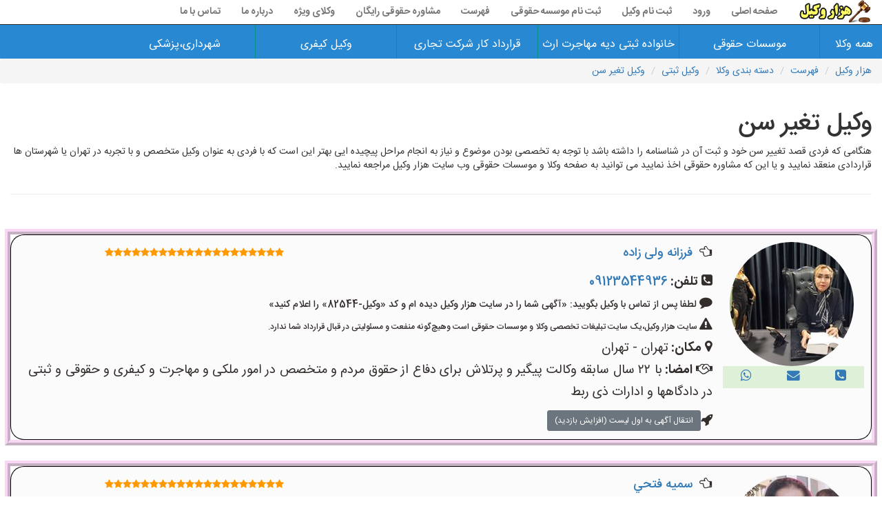

--- FILE ---
content_type: text/html; charset=utf-8
request_url: https://www.hezarvakil.ir/lst4/1/10/21
body_size: 67259
content:

<!DOCTYPE html>
<html dir="rtl" lang="fa">
<head><meta http-equiv="X-UA-Compatible" content="IE=edge" /><meta http-equiv="Content-Type" content="text/html; charset=utf-8" /><link rel="shortcut icon" type="image/png" href="/sitepic/favicon.png" /><meta name="viewport" content="width=device-width, initial-scale=1" /><title>
	وکیل تغییر سن|موسسات حقوقی|بهترین وکیل|اقساط|مشاور حقوقی رایگان
</title><link href="/css/bootstrap.min.css" rel="stylesheet" />
    <!--[if lt IE 9]>
      <script src="https://oss.maxcdn.com/html5shiv/3.7.3/html5shiv.min.js"></script>
      <script src="https://oss.maxcdn.com/respond/1.4.2/respond.min.js"></script>
    <![endif]-->
    <link href="/css/font-awesome.min.css" rel="stylesheet" /><link href="/css/style.css" rel="stylesheet" /><link href="/css/styleme.css" rel="stylesheet" />
    <style>
        .card-1 {
            box-shadow: 0 1px 3px rgba(0,0,0,0.12), 0 1px 2px rgba(0,0,0,0.24);
            transition: all 0.3s cubic-bezier(.25,.8,.25,1);
        }

            .card-1:hover {
                box-shadow: 0 14px 28px rgba(0,0,0,0.25), 0 10px 10px rgba(0,0,0,0.22);
            }

        .card-2 {
            box-shadow: 0 3px 6px rgba(0,0,0,0.16), 0 3px 6px rgba(0,0,0,0.23);
        }

        .card-3 {
            box-shadow: 0 10px 20px rgba(0,0,0,0.19), 0 6px 6px rgba(0,0,0,0.23);
        }

        .card-4 {
            box-shadow: 0 14px 28px rgba(0,0,0,0.25), 0 10px 10px rgba(0,0,0,0.22);
        }

        .card-5 {
            box-shadow: 0 19px 38px rgba(0,0,0,0.30), 0 15px 12px rgba(0,0,0,0.22);
        }

        #mainwarpper {
            padding: 0px;
            min-height: 609px;
            margin-top: 0px;
            width: 100%;
        }

        .dropdown-menu {
            min-width: 200px;
        }

            .dropdown-menu.columns-2 {
                min-width: 400px;
            }

            .dropdown-menu.columns-3 {
                min-width: 600px;
            }

            .dropdown-menu li a {
                padding: 5px 15px;
                font-weight: 300;
            }

        .multi-column-dropdown {
            list-style: none;
            margin: 0px;
            padding: 0px;
        }

            .multi-column-dropdown li a {
                display: block;
                clear: both;
                line-height: 1.428571429;
                color: #333;
                white-space: normal;
            }

                .multi-column-dropdown li a:hover {
                    text-decoration: none;
                    color: #262626;
                    background-color: #999;
                }

        @media (max-width: 767px) {
            .dropdown-menu.multi-column {
                min-width: 240px !important;
                overflow-x: hidden;
            }
        }


        .navbar {
            min-height: 35px;
        }

        .navbar-brand {
            padding: 0 15px;
            height: 35px;
            line-height: 35px;
        }

        .navbar-toggle {
            /* (80px - button height 34px) / 2 = 23px */
            margin-top: 0.5px;
            padding: 9px 10px !important;
        }

        @media (min-width: 768px) {
            .navbar-nav > li > a {
                /* (80px - line-height of 27px) / 2 = 26.5px */
                padding-top: 4px;
                padding-bottom: 4px;
                line-height: 27px;
            }
        }


        .navbar-default, .dropdown-menu {
            background-color: #ffffff;
            border-color: #2f2d2d;
        }

        nav .navbar-nav li a {
            color: #797676 !important;
            font-weight: bold;
        }
    </style>
<meta name="robots" content="index,follow" /><link rel="canonical" href="https://www.hezarvakil.ir/lst4/1/10/21" /><meta name="description" content="هنگامی که فردی قصد تغییر سن خود و ثبت آن در شناسنامه را داشته باشد با توجه به تخصصی بودن موضوع و نیاز به انجام مراحل پیچیده ایی بهتر این است که با فردی به عنوان وکیل متخصص و با تجربه در تهران یا شهرستان ها قراردادی منعقد نمایید و یا این که مشاوره حقوقی اخذ نمایید می توانید به صفحه وکلا و موسسات حقوقی وب سایت هزار وکیل مراجعه نمایید." /><meta name="keywords" content="وکیل,تغییر,سن|موسسات,حقوقی|بهترین,وکیل|اقساط|مشاور,حقوقی,رایگان" /></head>
<body>

    <nav class="navbar navbar-default navbar-fixed-top">
        <div class="container-fluid">
            <div class="navbar-header">
                <button type="button" class="navbar-toggle collapsed" data-toggle="collapse" data-target="#bs-example-navbar-collapse-1" aria-expanded="false">
                    <span class="sr-only">منوی سایت هزار وکیل</span>
                    <span class="icon-bar"></span>
                    <span class="icon-bar"></span>
                    <span class="icon-bar"></span>
                </button>
                <a class="navbar-brand" href="/">
                    <img alt="تبلیغات وکیل ها و موسسات حقوقی" title="هزار وکیل:تبلیغ وکیل ها و موسسات حقوقی" style="width: 107px; height: 33px" src="/sitepic/logo.png">
                </a>
            </div>
            <div class="collapse navbar-collapse" id="bs-example-navbar-collapse-1">
                <ul class="nav navbar-nav">
                    <li><a href="/">صفحه اصلی</a></li>

                    
                    <li><a href="/ورود">ورود</a></li>
                    
                    <li><a href="/ثبت-نام-وکیل">ثبت نام وکیل</a></li>
                    <li><a href="/ثبت-نام-موسسه-حقوقی/1">ثبت نام موسسه حقوقی</a></li>
                    <li><a href="/فهرست">فهرست</a></li>
                    <li><a href="/مشاوره-حقوقی">مشاوره حقوقی رایگان</a></li>
                    <li><a href="/vije">وکلای ویژه</a></li>
                    <li><a href="/درباره-ما">درباره ما</a></li>
                    <li><a href="/تماس-با-ما">تماس با ما</a></li>
                </ul>
            </div>
        </div>
    </nav>


    <div class="Flat_mega_menu">

        <i class="fa fa-bars"></i>
        <input class="mobile_button" type="checkbox">
        <!-- checkbox button for mobile to expand submenu -->

        <ul>

            <li><a title="همه وکلای هزار وکیل" href="/وکیل/hame/همه-وکلا">همه وکلا</a></li>
            <li><a title="همه وکلای هزار وکیل" href="/تبلیغات-وکیل-موسسه-حقوقی/hame/همه-موسسات-حقوقی">موسسات حقوقی</a></li>
            <li>
                <a href="#">خانواده ثبتی دیه مهاجرت ارث</a>
                <ul class="submenu four_col">
                    <!-- submenu with four column -->
                    <li class="title">وکیل خانواده</li>
                    <li class="title">وکیل امورثبتی</li>
                    <li class="title">وکیل دیه</li>
                    <li class="title">وکیل مهاجرت-ارث</li>


                    <li><a title="بهترین وکیل خوب مهریه" href="/lst4/1/1/3">وکیل مهریه</a></li>
                    <li><a href="/lst4/1/18/1">وکیل تغییر نام</a></li>
                    <li><a href="/lst3/1/27">وکیل دیه</a></li>
                    <li><a href="#">وکیل مهاجرت</a></li>

                    <li><a href="/lst4/1/1/8">وکیل نفقه</a></li>
                    <li><a href="/lst4/1/10/21">وکیل تغییر سن</a></li>
                    <li><a href="/lst4/1/27/1">وکیل قتل شبه عمد</a></li>
                    <li><a href="#">وکیل مهاجرت از طریق همسر</a></li>

                    <li><a href="/lst4/1/1/7">وکیل طلاق</a></li>
                    <li><a href="/lst4/1/18/7">وکیل حذف نام همسر سابق از شناسنامه</a></li>
                    <li><a href="/lst4/1/27/2">وکیل دیه منافع اعضا</a></li>
                    <li><a href="#">وکیل مهاجرت از طریق پناهندگی</a></li>



                    <li><a href="/lst3/1/12">وکیل ارث</a></li>
                    <li><a href="/lst4/1/10/26">وکیل ابطال سند</a></li>
                    <li><a href="/lst4/1/27/3">وکیل ارش</a></li>
                    <li><a href="#">وکیل مهاجرت از طریق تخصص کاری</a></li>


                    <li><a href="/lst4/1/18/8">وکیل اثبات نسب</a></li>
                    <li><a href="/lst4/1/10/28">وکیل اصلاح سند</a></li>
                    <li><a href="#">وکیل فوت در جرائم رانندگی</a></li>
                    <li><a href="#">وکیل مهاجرت از طریق ویزای تحصیلی</a></li>

                    <li><a href="/lst4/1/1/1">وکیل اثبات زوجیت</a></li>
                    <li><a href="/lst4/1/10/25">وکیل دستور فروش ملک مشاع</a></li>
                    <li><a href="/lst4/1/27/5">وکیل تغلیظ دیه</a></li>
                    <li><a href="#">وکیل مهاجرت از طریق سرمایه گذاری</a></li>

                    <li><a href="/lst4/1/1/9">وکیل عسر و حرج</a></li>
                    <li><a href="/lst4/1/8/9">وکیل افراز</a></li>
                    <li><a href="/lst4/1/27/6">وکیل دیه اعضای بدن</a></li>
                    <li><a href="/lst3/1/12">وکیل ارث</a></li>


                    <li><a href="/lst4/1/1/14">وکیل حضانت فرزند</a></li>
                    <li><a href="/lst3/1/8">وکیل رسمی ملک</a></li>
                    <li><a href="/lst4/1/27/7">وکیل خسارت های مازاد بر دیه</a></li>
                    <li><a href="/lst4/1/12/1">وکیل انحصار وراثت</a></li>


                    <li><a href="/lst4/1/1/10">وکیل تغییر جنسیت</a></li>
                    <li><a href="/lst4/1/10/18">وکیل توقیف عملیات اجرایی</a></li>
                    <li><a href="/lst4/1/27/8">وکیل دیه تصادف</a></li>
                    <li><a href="/lst4/1/12/2">وکیل گواهی انحصار وراثت</a></li>


                    <li><a href="/lst4/1/1/5">وکیل ملاقات فرزند</a></li>
                    <li><a href="/lst4/1/18/5">وکیل اصلاح شناسنامه</a></li>
                    <li><a href="/lst4/1/27/9">وکیل دیه جراحات</a></li>
                    <li><a href="#">وکیل تقسیم ترکه</a></li>


                    <li><a href="/lst4/1/1/12">وکیل طلاق توافقی</a></li>
                    <li><a href="/lst4/1/10/17">وکیل ابطال معامله معارض</a></li>
                    <li><a href="/lst4/1/27/10">وکیل دیه قتل</a></li>
                    <li><a href="#">وکیل پناهندگی</a></li>

                    <li><a href="/lst4/1/1/11">وکیل اهدای جنین</a></li>
                    <li><a href="/lst4/1/10/15">وکیل رفع ممنوع الخروجی</a></li>
                    <li><a href="#">وکیل نقص عضو در جرائم رانندگی</a></li>
                    <li><a href="/lst3/1/1">وکیل خانواده</a></li>

                </ul>
            </li>
            <li>
                <a href="#">قرارداد کار شرکت تجاری
                </a>
                <ul class="submenu four_col">
                    <li class="title">وکیل تنظیم قرارداد</li>
                    <li class="title">وکیل کارگر و کارفرما</li>
                    <li class="title">وکیل امور شرکت ها</li>
                    <li class="title">وکیل امور تجاری</li>


                    <li><a href="/lst4/1/6/6">وکیل تنظیم قرارداد</a></li>
                    <li><a href="/lst4/1/6/7">وکیل محاسبه حق بیمه کارگران</a></li>
                    <li><a href="#">وکیل شرکت ها</a></li>
                    <li><a href="/lst3/1/25">وکیل امور تجاری</a></li>


                    <li><a href="#">وکیل قرارداد شراکت کاری</a></li>
                    <li><a href="/lst4/1/6/6">وکیل قراردادکار</a></li>
                    <li><a href="#">وکیل ثبت ورود و خروج شرکا</a></li>
                    <li><a href="/lst4/1/25/1">وکیل مطالبه اسناد تجاری-چک،سفته</a></li>


                    <li><a href="/lst3/1/20">وکیل قراردادهای بیمه</a></li>
                    <li><a href="/lst4/1/20/1">وکیل حوادث ناشی از کار</a></li>
                    <li><a href="#">وکیل حل اختلاف افراد علیه شرکت ها</a></li>
                    <li><a href="/lst4/1/25/2">وکیل مشاوره حقوقی به مدیران شرکت های تجاری</a></li>


                    <li><a href="#">وکیل قرارداد مشارکت در ساخت</a></li>
                    <li><a href="/lst4/1/6/14">وکیل مشاوره بیمه بیکاری</a></li>
                    <li><a href="/lst4/1/25/14">وکیل دفاع و دعاوی شرکت ها</a></li>
                    <li><a href="/lst4/1/25/2">وکیل داوری در دعاوی تجاری</a></li>


                    <li><a href="#">وکیل داوری قراردادها</a></li>
                    <li><a href="/lst3/1/6">وکیل کارفرمایان در مراجع قانونی</a></li>
                    <li><a href="/lst4/1/6/17">وکیل تنظیم اساسنامه شرکت ها</a></li>
                    <li><a href="/lst4/1/25/15">وکیل ثبت برند و نام تجاری</a></li>


                    <li><a href="#">وکیل شرایط میانجی گری دعاوی قراردادها</a></li>
                    <li><a href="/lst4/1/6/16">وکیل کارگران</a></li>
                    <li><a href="#">وکیل تهیه صورتجلسات قانونی</a></li>
                    <li><a href="/lst4/1/25/20">وکیل ثبت شرکت</a></li>


                    <li><a href="#">وکیل قرارداد مشارکت مدنی</a></li>
                    <li><a href="/lst4/1/6/15">وکیل کارفرما</a></li>
                    <li><a href="/lst4/1/10/29">وکیل ثبت تغییرات شرکت ها</a></li>
                    <li><a href="/lst4/1/25/41">وکیل ضمانت تجاری</a></li>

                    <li><a href="#">وکیل قرارداد سرمایه گذاری</a></li>
                    <li><a href="/lst4/1/6/11">وکیل پیگیری مربوط به امور دارایی</a></li>
                    <li><a href="/lst4/1/25/37">وکیل طرح و دفاع از ورشکستگی</a></li>
                    <li><a href="/lst4/1/25/13">وکیل اعلام مفقودی اسناد تجاری</a></li>

                    <li><a href="/lst4/1/25/8">وکیل قراردادهای تجاری</a></li>
                    <li><a href="/lst4/1/6/1">وکیل دعاوی کاگر و کارفرما</a></li>
                    <li><a href="/lst4/1/25/20">وکیل ثبت شرکت</a></li>
                    <li><a href="/lst4/1/25/38">وکیل طرح و دفاع از دعاوی انحلال</a></li>


                    <li><a href="#">وکیل داوری قراردادها</a></li>
                    <li><a href="#">وکیل امور بازنشتگی</a></li>
                    <li><a href="/lst4/1/25/34">وکیل ثبت اختراع</a></li>
                    <li><a href="/lst4/1/25/8">وکیل قراردادهای تجاری</a></li>


                    <li><a href="#">وکیل قرارداد پیش فروش ساختمان</a></li>
                    <li><a href="#">وکیل قانون کار</a></li>
                    <li><a href="/lst4/1/25/10">وکیل مشاوره در تدوین اساسنامه و شرکتنامه</a></li>
                    <li><a href="/lst4/1/25/21">وکیل دعاوی تجاری بین المللی</a></li>


                    <li><a href="/lst4/1/25/17">وکیل میانجی گری دعاوی قراردادها</a></li>
                    <li><a href="/lst3/1/6">وکیل قانون کار</a></li>
                    <li><a href="/lst4/1/25/16">وکیل افزایش یا کاهش سرمایه</a></li>
                    <li><a href="/lst4/1/25/8">وکیل قراردادهای تجاری</a></li>


                </ul>
            </li>

            <li><a href="#">وکیل کیفری</a>
                <ul class="submenu four_col">
                    <!-- submenu with four column -->

                    <li><a href="/lst3/1/16">وکیل دعاوی کیفری</a></li>
                    <li><a href="/lst4/1/4/5">وکیل اعدام</a></li>
                    <li><a href="/lst4/1/16/2">وکیل سرقت</a></li>
                    <li><a href="/lst4/1/16/3">وکیل توهین و افترا</a></li>
                    <li><a href="#">وکیل رابطه نامشروع</a></li>
                    <li><a href="/lst4/1/4/1">وکیل حبس ابد</a></li>
                    <li><a href="/lst4/1/4/7">وکیل بغی</a></li>
                    <li><a href="/lst4/1/16/12">وکیل جعل</a></li>
                    <li><a href="/lst4/1/16/13">وکیل آدم ربایی</a></li>
                    <li><a href="/lst4/1/16/14">وکیل مزاحمت تلفنی</a></li>
                    <li><a href="/lst4/1/16/15">وکیل فروش انتقال مال غیر</a></li>
                    <li><a href="/lst4/1/16/17">وکیل محاربه و افساد فی الارض</a></li>

                    <li><a href="/lst4/1/4/3">وکیل جرائم علیه امنیت ملی</a></li>
                    <li><a href="/lst4/1/4/15">وکیل حبس تعزیری درجه 1،2 و یا 3</a></li>
                    <li><a href="/lst4/1/16/20">وکیل قطع عضو</a></li>
                    <li><a href="/lst4/1/4/11">وکیل سلب حیات</a></li>
                    <li><a href="/lst4/1/14/1">وکیل حمل مواد مخدر</a></li>
                    <li><a href="/lst4/1/16/23">وکیل تبانی در معاملات دولتی</a></li>
                    <li><a href="/lst4/1/16/24">وکیل تهدید</a></li>
                    <li><a href="/lst4/1/16/25">وکیل کلاهبرداری</a></li>
                    <li><a href="#">وکیل ضرب و جرح</a></li>
                    <li><a href="/lst4/1/16/27">وکیل خیانت در امانت</a></li>
                    <li><a href="#">وکیل خراب کردن و اتلاف اموال کشور</a></li>
                    <li><a href="/lst4/1/4/8">وکیل اقدام مسلحانه یا احراق</a></li>

                    <li><a href="#">وکیل جرائم سیاسی و مطبوعاتی</a></li>
                    <li><a href="#">وکیل حبس</a></li>
                    <li><a href="/lst4/1/16/32">وکیل قصاص</a></li>
                    <li><a href="/lst4/1/4/17">وکیل قاچاق اسلحه و مهمات</a></li>
                    <li><a href="#">وکیل رباخواری</a></li>
                    <li><a href="/lst4/1/16/35">وکیل استفاده از سند مجعول</a></li>
                    <li><a href="#">وکیل تبانی و اجتماع علیه جمهوری اسلامی ایران</a></li>
                    <li><a href="/lst4/1/16/11">وکیل تزویر</a></li>
                    <li><a href="/lst4/1/16/23">وکیل تبانی در معاملات دولتی</a></li>
                    <li><a href="#">وکیل ضرب و جرح</a></li>
                    <li><a href="#">وکیل جرائم سیاسی و مطبوعاتی</a></li>
                    <li><a href="/lst4/1/16/8">وکیل پرداخت نصف دیه و یا بیشتر</a></li>

                </ul>
            </li>

            <li><a href="#">شهرداری،پزشکی</a>
                <ul class="submenu four_col">
                    <!-- submenu with four column -->
                    <li class="title">وکیل امور شهرداری</li>
                    <li class="title">وکیل امور پزشکی</li>
                    <li class="title">وکیل جرائم رایانه ای</li>
                    <li class="title">سایر وکیل ها</li>


                    <li><a href="/lst3/1/24">وکیل امور شهرداری</a></li>
                    <li><a href="/lst3/1/22">وکیل امور پزشکی</a></li>
                    <li><a href="/lst3/1/26">وکیل جرائم رایانه ای</a></li>
                    <li><a href="/lst3/1/14">وکیل مواد مخدر</a></li>


                    <li><a href="/lst4/1/24/3">وکیل اخذ سند مالکیت</a></li>
                    <li><a href="/lst4/1/22/1">وکیل شکایت از پزشک</a></li>
                    <li><a href="/lst4/1/26/3">وکیل کسب و کارهای اینترنتی</a></li>
                    <li><a href="/lst3/1/3">وکیل بانکی</a></li>


                    <li><a href="/lst4/1/24/7">وکیل اخذ پروانه ساخت</a></li>
                    <li><a href="/lst4/1/22/2">وکیل قصور پزشک</a></li>
                    <li><a href="/lst4/1/26/4">وکیل سرقت رایانه ای</a></li>
                    <li><a href="/lst3/1/8">وکیل ملکی</a></li>


                    <li><a href="/lst4/1/24/12">وکیل اخذ گواهی پایان کار</a></li>
                    <li><a href="/lst4/1/22/11">وکیل دادسرای ویژه امور پزشکی</a></li>
                    <li><a href="/lst4/1/26/5">وکیل نشر اکاذیب</a></li>
                    <li><a href="/lst3/1/28">وکیل اراضی</a></li>
                    
                    <li><a href="#">وکیل تغیر کاربری املاک</a></li>
                    <li><a href="/lst4/1/22/5">وکیل صدور گواهی خلاف واقع</a></li>
                    <li><a href="#">وکیل شنود غیرمجاز</a></li>
                    <li><a href="#">وکیل تصادف</a></li>

                    <li><a href="#">وکیل مطالبه طلب پیمانکار از شهرداری</a></li>
                    <li><a href="/lst4/1/22/19">وکیل سقط جنین</a></li>
                    <li><a href="/lst4/1/26/12">وکیل فیشینگ</a></li>
                    <li><a href="#">وکیل مالکیت فکری</a></li>

                    <li><a href="#">وکیل کمیسیون ماده 100 شهرداری</a></li>
                    <li><a href="#">وکیل جرائم و تخلفات پزشکی</a></li>
                    <li><a href="/lst4/1/26/8">وکیل سایت های شرط بندی و قمار</a></li>
                    <li><a href="#">وکیل مالیاتی</a></li>
                </ul>
            </li>
        </ul>
    </div>
    <div class="container-fluid" id="mainwarpper">
        
    <ul id="ContentPlaceHolder1_breadul" class="breadcrumb"><li><a href = '/' > هزار وکیل</a></li>
<li><a href = '/فهرست' >فهرست</a></li>
<li><a href ='/lst2/1' >دسته بندی وکلا</a></li>
<li><a href ='/lst3/1/10' >وکیل ثبتی</a></li>
<li><a href ='/lst4/1/10/21' >وکیل تغیر سن</a></li></ul>
    <span id="ContentPlaceHolder1_jsonspn"><script type="application/ld+json">{  "@context": "https://schema.org/",  "@type": "Product",  "name": "وکیل تغییر سن|موسسات حقوقی|بهترین وکیل|اقساط|مشاور حقوقی رایگان",  "image": "http://hezarvakil.ir/sitepic/logo.png",  "description":  "هنگامی که فردی قصد تغییر سن خود و ثبت آن در شناسنامه را داشته باشد با توجه به تخصصی بودن موضوع و نیاز به انجام مراحل پیچیده ایی بهتر این است که با فردی به عنوان وکیل متخصص و با تجربه در تهران یا شهرستان ها قراردادی منعقد نمایید و یا این که مشاوره حقوقی اخذ نمایید می توانید به صفحه وکلا و موسسات حقوقی وب سایت هزار وکیل مراجعه نمایید.",  "sku": "hez/vkl/jad/21",  "mpn": "21",  "brand": {    "@type": "brand",    "name": "هزار وکیل"  },   "review": {    "@type": "Review",    "reviewRating": {      "@type": "Rating",      "ratingValue": "4.9",      "bestRating": "5"    },    "author": {      "@type": "Person",      "name": "هزار وکیل"    }  },  "aggregateRating" : {    "@type" : "AggregateRating",    "ratingValue" : "4.9",    "bestRating" : "5",    "worstRating" : "1",    "ratingCount" : "6"  },    "offers": {    "@type": "Offer",    "url": "https://www.hezarvakil.ir/lst4/1/10/21",    "priceCurrency": "IRR",    "price": "0",    "priceValidUntil": "4/10/2024 11:14:10 AM",    "itemCondition": "https://schema.org/UsedCondition",    "availability": "InStock",    "seller": {      "@type": "Organization",      "name": "هزار وکیل"    }  }}    </script> </span>
    <div class="container-fluid">
        <div class="row">
            <div class="col-lg-12">
                <h1 id="ContentPlaceHolder1_h1tag">وکیل تغیر سن</h1>
                <p id="ContentPlaceHolder1_darbarepage">هنگامی که فردی قصد تغییر سن خود و ثبت آن در شناسنامه را داشته باشد با توجه به تخصصی بودن موضوع و نیاز به انجام مراحل پیچیده ایی بهتر این است که با فردی به عنوان وکیل متخصص و با تجربه در تهران یا شهرستان ها قراردادی منعقد نمایید و یا این که مشاوره حقوقی اخذ نمایید می توانید به صفحه وکلا و موسسات حقوقی وب سایت هزار وکیل مراجعه نمایید.</p>
            </div>
            <div id="ContentPlaceHolder1_myrow1" class="col-md-12"></div>
            <div class="col-lg-12">
                <hr />
            </div>
            <div class="col-lg-12">
                <form method="post" action="./21" id="ctl00">
<div class="aspNetHidden">
<input type="hidden" name="__VIEWSTATE" id="__VIEWSTATE" value="YqmycymTrVr19hjXL9a8BylQlEF381Bhm6KlTWs0chKHoLheMUvqgey5RRljIDPBLp4hbIV2s6o1AVcBRY5gSAV4Xf6diN2n3a6f+4GZHhBf+2OlwQcbpR/GvWsTjaNetiYoPNlLYlnwqG+ktPaxONs9IdVxj3vWrcUYEzOh1T7OdkyE2ThAb3wJMiwu5zCR25+L5SW3eyLYxpgl6RfsiNja/oHyLT4TSaknlZAbSsxNfdlZqAtx6Y2QiKyhXao9JZKEjYCuId3s6VEw0kttPkI79oKROQ2l+EKfAYAXkffBmgtnkKMnD6xIXr6pEMoudY3qwKakiFu+C3LaINOTp6WH9x7/kBMm6Kfy187WCa62y2ZUGEYtd4pxL18qlj3U5iL22uW4LOWRUYE+FY/vR4DXoiphqJFysPc+VtkiC5n8qA6ePFZyC40KMbhtR/ZOpdBNy0AmRSLuY2IkrKj7pkp9BG5rYdokV22t8eO1koA11R2VggQp3xqU6GyUCvO4lAkJsKjAZ5FFm/aGgmzXAS+1zrjWbjd9zHYftmJVKO/heSs0l7wyDgmFcOZWgfjxZVdBzMkWON6PJDANc3H/P+gO0ugwbT9uNwQGAc4Se093TnFyjMeaYOybcM10m9GIEtIx4rMfCqOr/nsu0mIl15pNeW3ZpVKxW18ZvnQ6Vy9T/JR1Cs2OAcYl87E5VbqRyYIDvOE0gtN0VzxmaDkorpLOD7TmTrjPWuZ210c0QjDF+NDE6yOlFAiP6Un7dGu7TedcyF8s5OH9vUyN/RI4vWOvvd79/[base64]/GTWeIPTUml0tM/FwN0EOq5raXHNCZKQi9msNpMh7SPEWDSFLxNqgy3SPiPp7LhdgQWCT136KJjw2zBHUNqJKz9uJvnsiD+sfYN7vTgr2Rdew/d1VKkvGVhgW2hiZjyKO80T8FL3G0hkkOVLC9Kj+HBf3lOXgHaGN9kfUvFUF0NdfLq83938n/hezP9rNazX9G6/ZiNwthk53CC5H/CYQu46l/upn16uVpo7zv8PICkW2FNsrvnvJJLL8R9KZ+Uvi5Yol7lgruNcylgbI4wFKwnP/9K0tpKNDTU95Gg8AQFEjy3cOQDkXq2uG/ld9jEe0ySPV2tu/[base64]/HuTvnnPvQecWdplirYzvgMi8wvkcsFOaiICYHmj5sKASxSeE6U6iiz5JY9aR0CgfcyQ0AFD20b1L0izr3dfnZ+118gKE03lND+ZMCk66EVjrBXiFMyOg+lDNEgUFjZTdr3I0RYKM2VJchztuUNewhr2qh0e+DIczBrpKxyM/him9cbDjvOxjyh+I0xehjof2AfzzB4IZPSd0xu+0KlafX3ASBSt9xP8IVdksVIhu5yA70Ole3QCpS71JOFqwrOxsKLSP7er5W//GclXs6kOMHIJ8NedOfqcpiuDD3dpiB8B0gS+9bZIkghfHsfG7roH9yRQ/2thVN7pqbIe7uf0CEmOIJSPfP0ANIVAz7KIBvTyt3OecxH+SwkK/MzVDqwYwyfuxs4+L73JxlzrsDBtOZY6eBFaOMFxxYFSPBWpUm71jgDPBDZju5FQgPV1VDO6+serkMRqX8B/dXGQupPxQNuK2x2BJu9qE3ujD6JXdxszcsVFRHZqbth3RPLXXPlF81T9Up2Fk/vN5xBYlovf3AnhdbFXtducRV2hTAXEvMlmzV2Hfc/NboM3YRUU/y2r47SegwwTp3HOxqgzB3fyZtH1AfA+H1ooas288POEVjA8pIBMmDJUhR0mMWSfo0GqGN16u+04lfV5FRJ79XbGHPb02j/Q1HRiN4wIJB83jrv1UOUz1/3wEXBtnWzpBXdZ5CV3TqvOloSjmt1c3D/msN2xIYvIfM3Z06E7iXP8We2OktcGr72U3baHMQTEarXZWBYgSigyhnqNt08HV+gQynv1XonJQIQOaf6Yw/hK56Ckb200wMhGFRQs/lESEFprrfn0O/kAP6j08GvBm/zxPtUGR1tQlVB4e9hDAPMdEQSulmoa4n1yO+H4wUmDwugyxk0GIq3vHNqPj1qFlQ8pBhjMKx03SO/TakeHVrXGx75xg5ciZXeELbOORAe36M+6vmcpfHK5p8eiPweCLtp92KFnZpBv2MdxrxgAuWg3di7JXAodQbyAjjqNq+3O7A8R1NTDDhi3l4ILwcz+/cRWagBUyBUuJE9jOvp6bAkqk5QlwqEuCNjnuVeNr755EztsYLt6wPG9XWnUZ5uU95V6Cub2QPPcy8CR1kirT6+yMGJ2vD6wQLS6zWUtKH5bFBXVLMmydOHMOCMlJsuL4/4N2kbTsYjTGTa12Bp2dxL0HYZuxDY9BDCRI8gydz/v6+ZF62ZWWGX+nhy/Ol9q+Cui1CfG/hYIMj4ABthF3Yi1ZRlmZmWc6PJ08f7F+97WanKb9dGiqZcVDshHovZaVb/8tGJXsB3zxTGVv9H8KgpF9KMZOzOZlLWBg87lFrj8qAv4auIzVgE4zDvGmDX5kDSHFyIrk9mXTuEbb2TBUZ8UHvhP/4t6C8OR5l+SiMEe0Jt0BDX5GD+2Mx5II6uqeyaVmM4nyOC8BmzRNsSJKLI/n+L7CqdH6uqzrLXz5HE5pIs1/hshJU5QWUCnqSShGL+yO93o+4XiRDS6d9PlAcakjgHx1P3G/qOBYygcNiJqDaj/[base64]/I+tKyEaaaYA4epOoGziPhngEYN+N2cc6IJBV0iictxDht5CSgHern6iCgyISy0Rt/f8rutMAseXArIV1g70hRSiyLclvsHRqQjoSltrqDxIayI3lf4/bGlBxRksdYOwERoCV1OzILjxrTpE1ue6PA2u0CVG0FGH4oz9uIPIjk8exStH+gg4MD+tlwPgzBIeIskfV9bdUi/XoGXpt+cS3Wk/A1k6P6mc41dhC6u2zvgr0YMnM81RBsN44+jCvO+VAM9H3WUsx759VKKwZ0ZFGJdqNMUph9HQ3N2fMOkeLquwzCNfsD+gJtuiV/+F3JSztSLz+0f8K3X/HLutltUiugbX7ZqEOrKXz2h993+fMGCTGFZUU281vFwUMzXnCNw3OOMJHV5i57fMEJ4+dtXtvpwSv89cv1u/KTA1HJTH9O7J+NS6ht783IALf9vX87RVRzDkuEBthMlvzYMeH+sqnxuSfzPNNlpOWzDNtUllR2cJwylWrO9yAf3EvgAyPQE11nNDxhqkMAEaT7pcjneqGZtbFa4A9DLtNJx/0pebWHEg6dQlUA64w3/C9Fz5D966mm8cBr8cGxQOmj2fsgi4GZXKe8vTwLi//dl3/0Hc5wDyY0n79g4H3+jJWLJQOiEM6pR/vpCHNvmiNcX+7tCVbH4FD3U9bx4+gJQ2+pLeSqeimTR6YlehRaqFZbhOgdpa43WY2X0R5BIQFdAzZWNh/aqF8BXPzixLwxemGJ4ne7YXxkmUJiZn+mR4ucxr9s0+PBGcTV/ueT0d7pNH37Ggy/s/P/qsyCyfi1qrLy8jmxcdQNKvSgl8KVKLFJsR2eTrVXYGAiRvUC/Zw2rrHdTJ5lBjAJuYfjmzQv4S3G2JakajLV03f0jpxrwe3VnZaC864f0aNtOUqGI9z/XxisRFB0x8CNj0vxmCqGZGUTU1euGQ6Nuv29a2P8BamK0AnB4qBjBpc48Ak/i1FOJp4/E/zeZLsx2+jaieWUtmda3Iqih6CW6Bfi5td7WsxQWqAGJBb5kqc/zVYQ3CzrbgXd9DWNIJpQhBFSWAdOo9jELnYnf+Kb56bDNPkhITtrU6sUVuouoThfeiwpr5fGEfWPgbbVHReVPyTZ77hQqnWhAnaIJEpC19JToUiB+G096GiepBX1MBoQBw/DG/03DqG79nfoblPPWGRkzdm4Z8TrtPDXFkj7jrlLdHHBz0SSlXMcF39loBnVQ8SLLz+ZBCcpDUX+YFXJXr6y6vp1ozq5ppQ35P1X6QYEDqD8aa6S6oBcTwXWu/0uQlqUUDfRKM80RQtQjodwTyBLqNdj4Ddwvdfz+ZXU+2gof7DYjMa/YrID/ggIFIwBZtHD0w0GjKPklgL+4kdaeGmQlzNqEUwTPyzbGg+pq2fXg6tWK+a4+/1XhT6/STy92AiBLgk2FuYttvX6tfVy7HLLMF/2ozNFlTNTJGJIIKn0gC8b/9hGBDFg//7kBOWIwpQtRZY43nG7SVP0qvf/3KbzHpEJZ1KKdmU4L0I/lJlvHGUcLIuCDNJuv6aQbovtoC8wLZHvjO7Q1skRoN1gr230oOSzgn2lJVWq/qxzGlUwtOBicZsxoWlnUXWJv8XF48vtjrgc2V8dbQHy0KR8ZiwH3wfjsLYRd6J6lVtAhgfGzJY/Ln7xgr42ez7bVoC/YWWpFzScxL256YIFlkjXVuLA9lSRNvpcTcvpXzwbRtEgyqGpnv1rJQbZz+v+ph2L2+sphJNFspM0iG5Z5lqkrCm5M2a6XL8VlVK+WjVu62VkNfPMmRNOh3EJthY3GFndr6lLp1WS30V+VHjyn0RlvE935pbRjHpQ7tg9v3Qfuceog/SLAHlnzr7aijlOCbL29O4nE0bKzHt3GH6wk2pQeqntcXr7xLafmwfyc9N70Lhpo0IWbdmXqvWyazolPrsrYua+srICgyFOxEzHmiRPZadOxIyNcrZiP9Fefziitj3ufJvTjRuArdL0CcF3T8slIYRKw8DOxzfQuQAR4FBpdonL+HnMzPFf/VMc0M0zymWuOIpsy6bz9wNI8WORq7sZZAKhWTKAGv+QDWCrC4Wt2D6bv9FIyJJi28d/O765QmS49RqYEYnaGOtqZdkLx5D6KXMl7Rv7LEVqTTtIrOOjFqei4UAcgUXhc1fnAVr3+k1iqnSUGofdcr7IxUvYyHFp6Kj1lGaT3j/6vD2Dr/VXIzRzMp+hwgBDYflHn322aFlxdTvZT5ZyXrPiqYvWC82wFeFPWUuycyoztKS5Yuyp13C83aaxxNFzjQQzY1hnbpWsz1QhHTxEfGg4swBIGmG7z6REnWjrss7LCOYQ/KAilt6CPeNow5bqNe6RJltcb2DCPqRvV33AGsc4BnG0EDeO+8Cq4o2Yrcr8/TUMmwNDmRzkUh0GGl1LwWDQRJ3U62s5ahD5KykRFF+ZLCQBiMdLJHwINFjfyUdIQZVe6W3i+sF1I6x8eLEAurSHN9pYNxM2yydDkJ/AhEdThlq9TV6NC4tw/OaE1pDGbvXTz3OUjy7v54XsjDopr5zkUlbX0+AQ2Y/Wy9RUAVGkGPJ8DOPfJimjfrvnr2idZzVeC6fgojJ4JrtBRcc1vmuJcjd0YFOjNp0Qiu+j4o+CbXsv9VlOQWtOZgzFzD8TXc0BVTuuTUVpPUCt8TFWz+Cwtmaj9+tN8f06438BiyVj1TD9ALsw3r+OJewLK/ZY7qJeR2lS6634eWqvnAop/NBGQKv7S8X4YtaWyaJ9PgLNbIVBSxeW3I25CtX8sHApEKr+VdnDUlUsbujdg1FS6RWdDORrJbcuFIjwpNa7GJp0erCTalB89/WY3lWNx5wL7bR+/ZcQ8huP2+3i0DLVh43ne/h5S6w3T9AM5BJP/wD3l7uxxv47DNOB5Q23UVOgaEjb638vgP3wGVSe3cayUZNG/9mqx8vuehkV6d9bdk38UrZKwmwZ1EthF6sQoSxa9L7zNZk9KP3OPlQhWGMpCp1ZLKO515M+QQVCYwZ/nwtXerwwxcAY5gFhixuDS8x5a/YUnF4Y9HwFepfNkYn+/y1D5XltPmc/zo6R3EosB1/PWl/uH5nt5lbgkmFfWs+Vvpfmf4IUFrsIwRmewi5IKIOqI6+cVkEIqhzg2vH7ojLf1uBl9nKGcjxUqqTMzja3GXO/[base64]/zhMUenL3oKfB27eMDDxkvsajoNTbkGA0lWbNVH0BeR7onna7B/CSZKEd1NmCShVkBbFKr6q0gKz6t3q3J544CWveOGsNx29cg8JoAMtKDcsaRblPjjh4vtMXOugLf+dJxOZcCpws0YRm+WcUgR02QEljcfU0SIzcXvC1yBH7DAvvoW/E46lIGXvHBybIqMM4GaSn7KM6/w73vsSEVGPojfPjdap0tFMPmYyTII/l3+lYpEhd/Bf1Y9ehLN5uvia5FGahAvrxas0mHZjS8NzYLBQIUf8qMjGMcvtK3eJYGHGi/k+tDqo1qf6MhSKWjDhRUoZtV/frrPEMMsbLf1DwNNOw1WtHB0VEvC215uWXSbUtcpgRf9cEj+cCemiXVng0bWUghapqveQa/k/FJFewhslyI4xn3cH9SxgWsaDvmBO3uer7Lk1KBmqw4xj9I8kmwur5okjz1U6NhTBppxASWI/DPXIEAr60fsOHAnjNpOvhJTxY8FlkCWJM4tLiK6za5ZVwomCF3ElmX+risc+QoabvrDzr5QYGk7a6izWd/[base64]/kJCV1dYpFPWE+uNexOF+0fb+LDf+YiedfvYXhjJeYuVSeV1WKFsCPO0euQMGT9mGD7cpG7KBee4qpImuEjbOb7/l6SXYB9r6HpyIPY/pwsLIE1S7FIZUPelMpKIACdUqwz1AMni79FZMyyKXSaYint1KVR00Q6rN/WNgK8pQyV6NjpgP7L/xRT7G1oexxKq1AR9sJB2NpCAsNwoK/PXOp2pmmRYcBHjOL40KHJAfXmQSfZEFWpEiGIbc9Uv96eArcmDZPVbCLdA5HUygQmrveQGbFRdzlzlH/12CQTidKmTDVXzPXgH5Ck/7V0NWH2jZdaYvLnUHKNbD7OsPE2/Jp3IM6EYVwRixapz+iltzvvqRER6K9UH3QMWhpOWyzdzWQ46ds0Oiscp65OiVnszsQID9T61EE9Sw3a25Gmrrol4rpYTAD4IWGfdftBd8dPEnl81qzdUq99KVSilLDOFEZA8SDr1PaStYOVA8RvH3QTmJ2f6mirKvfutOB6GpB5JnoB/KDUoDoApCqoQbM4pem4rqVXW2ukF5rwmjIHUwLiJ7xRYBT3zEacxxDJpmXf/4QSs1STzNqZYTiQNvCDKtLrUdIrirYEFFqs+XcZqtacHfT6g21hqYSiLNGeC2gWOEvCc3sVY93jqAAt1Pc2GWB0x3FponSwvOqiQ5PROvsGicjQLn31k3oKnwr2o+eccJqfTbNuRMVZw2sHx/UZmeoLHLBcwrNQjko6N3kn2wGeLFcGWjG2ZGdZbYzBsdj3x2hPjmV1W329oCxGJNZZF5KE/fF12pytXGayX80u4S9/9Ucrg4AWsJFoTnDMNCWlEH7l6X7K/Kuv5Q/akoq6NO9sA/0HRt/4KxFutMwV0T/AaPfSSrJ/dmfvb/BYZD4+nHQGmg9OYdK0Qf8txb9KCnn6bjy5FBJL5Spgj70fs25fJkhcLo9D15yYvmBSiJ6ORazJh29g4sj1+c94Wr5u4mxsoWiI8sJulSLL+x9CBIpPs0v325FQ17cH23+RZy9+f0mTQDjqHTm6t/yd1J1drxUWdnGCWX4p9IcaOXYHtpaYw0F3vOrdj2iYqutYbmkB4e3pcDG14R2wJly1wBM0sT5+kGQNUf5OpbNN8HGz+/gBHPEZFbIlRq0xEazDxNK3nG4f99Y7rGzpjI0ScNEBYZZyaEPlsqYDYIWwFDu1r5qHQrjIWCq+QYYjpHPQZFzsZu7ye/QpdQYpJQoFsbcx+GY+Xb9KQekLCTyUG0rOobeWvMiMcaYFVfICJxdFAGwZdwdRhCvaA8IoDLYYLNjPu8MZFN34DbpOfaW7YhF5r26P+gu+avBL40dSUmbx2tS2jPrXmXgiU1Jim54HoXDHUVcLC66UG4+6n+D7avnT/JkJCSyJBhAArSWd8fHMguL27iyzU82E0MzJGJW22XCI2pT3CqR7pluvUbs2zq/5uvJJvNTtO7DKaKsSdipYmVhLIX7jqGTzZ/KI0s5t24rXFWGtHHVSZ5HlnErPR1xOnXYIb3A3nBah3AeLYNsDxeuJDEmd2N8EIwssjNLAkQ7YVZr/x1ao9MKrujCiVRKgZPoprnjis1mIyTgZIBtPpCaYE7lAYdw4aHHMAGvitersvQ9uM2SdBhDXmZxUzt/QknQbigaEhLr4vQcSOcXYmEdWN410Pu7BagONTNXFRiiKGk99AA/OFQOo/[base64]/WYHhyfZZ7XwRjMceWiwTNYsSbGRpPSqcb6zHHrR7Ct+q5rqwjJnfAwx1G/ss44PastOxxABkT9HajzIl8wreduERZ7bCNIyO5kFl6peG1qYG5G0kKwb2VIQdd3xqdWB101ROT51b9A+K3H8QRDkmEVYOk4qckJ9+VCcygO+PZ273Xs4QxBse/eUkMdrsBEeyViJKGwxxvP6Gs45yhkzOclxE8Yc7v3Blk+PAEir8t1FiGvI9lp5BSxcpXxv26SAc6W7WBdYROVuTbxn7Grvudw7o2/qjGCwlEVzwb6QPlSINli13lfBPzyX63zzIiBsbAmfSFIX4KI8rqcIR7DByEihcZAGNZ8MLnGlrKSiqNxUKhp+RuyQ9SZ02fPN9JPAqLw2u3qkXei8VB+RY6qsEvTcXITtnPsxQFx+7dyVtZTbhFvx3v8ZOJuRkaN06tC3xawb350i+9nIRCVs1g8EIKhZ+BgoO1/[base64]/p1MU9AVs9jcTBm/ENP2RPyslWUkgfN5Xv7rADFwSLmIx2gyvja55ZNp520xE9JcdJGr6MCxScuXkMt/UlohUXPzKMu7XX/z5h2J4+kKr2cgeh2z6Q46EEztaKg26gRP79CqxhBa0cNR2gVvGB0yglCL+yNlJq+T5wzTlndUTykczmJ5b8++yMpghcjqGD5yLNgbzqOYPqxtesNqsODRBTzHRfF41Za3DhAuVY8GiCUt/RyzYSFQ5f1qZp287YyIukDeIwPxcdO4Xf5rd6U3fkW+NDmn9/Qc5TvTeZQyJehIP0IxNfOvQmUu3e/WVPAOnLecjYWo8wTneMCwcQyH2fZmUnm7gACv6LTaqf/mSingBfrGYsZ/+FER5mB0WdCvP6pY4nHejUmtp7f6awQrvCY19q9/reDwJyL6iJwNRrmd7MBAF329J7BQSgGgo9P3Mn0zg47/Ws6eN/Z9Ou8M7N11juJDfqUtZ+kHL6kmHKFFN57ziFBtMyRHf8PhEt30uC2RFLbrNppsPztXmXJjqUaMXOhu+67gU07ofoaB4zmP5TkRsy+mjSAA5JMsXNM7EKdRdMSN1LtyJDRzffn13e+g9SEMMVye0vuLl5qNvigNKHvicCBB/o4gKGuxpTouUAiY0C3jnlApS+pe9yt/u3W0e1q35EXxWRYib1hlwoIjkbfwWEX1mkZyXFRlJAaSF7f/5B/97j/Fg6RV8ppSIAc0yz0csdW24qRo+nUnF5alYAh380qjDc5gYb51yJwStdxEydOwkCzRRHtcaBC0DC/OujQG1luMXhx/HxL8nzml8acROFzjkyxKv8scC0sqM1TdLCWkEyCiTQWxhJCsp51X9NczwZDbVs++WYc0FpH4qNx9aHfbX2hLsXRfM5R1pOWCmtlr7qFCdxlIX1hpZZtTB1MgqKILcDalvEBmH9md4YESMWMvGwbaNgvQkKOPAjups7hXAdSEiz832tQi7ENHT44i/rBDnOyvpqNO1kx6kW4BmL+m9nRklddIEOtFHfEHALJvZyG1osOEAhYfeGWgSDUJVeEh/lkQ7yOGvVGsydZztxczxc3RfPWx5GoQmrKWVLcNx8tIsQz+MSJgwAVuj3M8fhRsIq8Hh+411ty6Z08hpeg09VGvgvUsnOJqnDhE+MYi+ZpjpJw3CT/P8oAhovFbghRZWcu2194G2O4fZPZUtmEakfPdZzAVtQ++N8ovNUP4ETeZkAk5EPZnarsfHCQ/mOBSm9mv5IO6zuI/95hIxbHp1F3og/4bIwiec5EtPpIzs6zRIKQ0qOxNhyl/+i/[base64]/i/CKuoXm/o8eLYfa8ptc6+OqGFmx0BPZzV7D+mghamydfhv32I3/CfPqnExdKUCGMEtF72uSI2gLLG3WvyUttHrGWQF1PWf0DjNGc0L1vGLh0cCcj/lS7Bw1xDoraqJS2u/GjkZ2hf9uMVoFipMgQF5FrIKssNI8EzbRZpfLMqLYj3SyO5kfo7yCKDB/pdxkFXX1R9q6Iq2BMIFAMJJhE6ODeSgn4Rdn4fBDTOkHtc49gCfDJKf+DxOov+yPw80YebgzZKY/yWnZ0LvyV0doYz7roNRmJa/HKJznA8/JFnGBIeOlnMIfdrA8MnTaWJ1+q6E07Tg8rPElRbUyja2VN2FPRCOV2gZF45/Zb0N8YNeGlVY8XpiYpWhSbANAZACVu/5HHLcbGy3tIm+98jlgkOZwHkofFJghuvopSw8PS4CP0RiowFHEXTm4cnx9ucdUjnyOACR8FFi9Lurym0OomiirYkqgFB2QwBUsI6iRlQPirSf/yCfRO7YC2/Ub4DrXjJGeVwUUXXIaPvNXaMtV5Ad4W8QreKREHuHpKAY6qTi2xst/[base64]/084gStYgz7beRt5EiKVZVay4YJ//tQo6NKNIaB+l+FfII5I4aETF/4ahdh6xigpGHGDCCKiEPyHN8YvtrTdDZ+NT+6lDYR2N1cdRG7Lk7rm7Cwe7stePSz3j2eaMR4og9HUs6AVJ+vM5qkG7QYnO0qdTNfY5dchhnNWjuxrkzJtLB9IC8JQduFdtkqTwJOhqAp4UZjWymcP1ULn0iTeM0CwLejqY6KRjo/uZcztAxu/3igVge+V6AGnEeSY3Sg5+n0TbtzbSEni2JnedFiLFkro40Mc94WhE3AhJhN0A+wOYzkLJqcJZu96/34cU/eNRG8PNXwP3eoqE+0vsUbWC6nOSKN/n2Vu8L6F8K54syi0K02ktFMhvREE2W+19IKmmRD4p5zXLaOXrtJ1YB9hJsj3p65GwvP6tgU32kAgj7q8ac83aHhhniWnsHFpRRl6N9XwQiKLHcfuLKFILRt8aTF5++EeZmsOtWnnBFk7z6HsXTFW380QH5mOuYxBuMiKBnncTY+5/tFmbg9wNwySOSoHv95MJdo6X/w/Ezp4DUiRHtZnovwOVVNidngClN/ifo9OigrNNBwp+EcHMkV7av5EhNzIHIjwXu+9D34twhShmw9rphmsxxcEwjsp4xWVuAjTM8k7B8O1TslnVPt0zZMlIBoz2PtyMpuenTI72oCV1PI8YFXKEGowEqPtFMAlTnFWgojIEgvHBT4kTlJnfxaU7CxFtNIc2bwedO0SQNqcqfYH8bUyt5Gg5EKMzRb8ensB/mdrT0pJPCJtU6zKI5DD77VrQggf06Fbnvt1M1Yguly7YvgTtZp+QQebk5nl1U8WkuH5Ko4RThhAQ7DxLrhvexYvg5GAVI+rhqR2JTjcg82Hld7ZwDlqlm+evD2iJ8K+D6ZUor6xMip0w45f8cvMO3Q45HqOwgcCsGfaxC/fvivOU7Q4RD6nkqmoom+fqvREoW+UDYb+Oo9K4hECZIWDVPr+YMcdYqnBI7XB9qvkXYuKQ3JdX3KnwId5Urw4kRzub+vPC5/0PvS0GwiNx9a9A6oZmQkl49BlwOvFjlrl6RqaC7sW1lr/wFLGGFgHS/6rYkoYJWJ29NwFJZS5UA0V6Gq+SolU9lSzb7Q+uWoojQRuWzJDGegaQfjMCuvrszZFWN6+Q8+4P9TftLaXxFwLIDoi6nUz1BtVZ4x5fDzvlMVoNy3MmXHDe9ntfQ93VLVrN3XN95ry1TfLvF2093ZaY/01tsA1A38sqAzfTSUbHO6R7khDdRFh6Ot9NqFLGZOvPQHbAwyJZZvYvWDGTVqC2zCfRV+R6bj1cOPkXw4C17nm+ZgnSRPdGudCW8g0WYICE9U5/ALiWpPZ8wxe3vk2rle96wiwOLKt+RjTCHpbdWvI0wJM13ZsaztshJ2cNiQOefk6TVHJV5JhbkKMOjpTnsE0GVT7bodN2q97FdYvvh55yNRUZt9qRpB9iqpVixrTOhzxZDauzm0Tti/bIIUWlQLjbKFFOimbLVnYz3AfrZ+srqmXcFX5dzpzWDsIZEaR1NSWfjHwJUwqxJZbQAHgLwwg65LIOs981wd9JGcH9UpJyApRn1kwH9mV9VAzslnvAlQ9YP9JUZUhsp1P/96ZDN+pC/fSsFcM6rrH26Z5sCFJKB++HcMyD81Sii4Roh7iikxim8Ifr92HT4CGu8L3nZQlKLCMBuRZ2/i1OR8Z5mOuOk4CL183FJ7r+c9x8Txa0ZDle6/qMA1WY3irHkktJx7qUu+wwoNNj9ClS2nVEWk9E3/nrIxgEEhWWCL4IE0QBlYHBPc7AAbGaxFFjVgmLgpT/BGv/Ah2FL33nU9b9SvGk73GNOAx6WPHzfB0qV7laG+HUDoVlvuGR5GLMbtNsQYgfmC1WCdy9d+Xi7L6k8i2fnJZc7j0Eru3Hds245ye0LxueLLhjkFbdVhz1POekITrCNmpKZ+NQ//4No38CWwJOjnYqemE0/rgY/yaLGIJArbmP9GrOU5yvmmq3zD7MBCAAHReHhr/s/i2qKUps1vKLqAScki7qjeDVWqewWXAk7HeVhu3UQGAEGNnRPgVvEzMobvNlUMgCMXa6lKr4QsZlfA6h3nX3/qW+BCkCwGvDfoN06VY+EfMFpgvbJNWa1oPm7drFcbNv+PV3CNt/QHkjUK8FIItJzLswIYrvnzZTUjV6FcRzqSJ8z4hjmRmkcyTY6QwWYypqqonmQScZ33IDqZG5yCxEPj32Rdfldjc4B0Rp8mFKKT8VBM1Dmh8/YNoEXFKGnJWsdKe6SGBGD+7nRruP9Aiy+UPsuc+7BdZ7mUa/ftD7eFJyrq4NdSfBvvUejJdH+enZiW0IWo+C/QbJ0QD2bYSaD0Gnl4ixtEg8UXTtLgtODPdVKJhf84FY6FSyXrrQXiiMnsbFw1RcOkPHlka1e3lFH3z8LgXSKe7n6bmABzzbmfCfZeltxOP8Y3G2zH8M0ncXYa7BFvp+QFZvWIr1iahoduiqSwHSErLYn2KBbqc/b1/[base64]/FMZojqg1qQfhY4C34eUS+Imt/[base64]/2H7NFDReVLImiW9I/2g9DEThC4ezImV+wQczvGi9fbjDMtjYwLPjyw7g0ENYmuEAWl0RzLqmQDKh+VMOmAhP9UxRiwC5X287B5eTOY5NQCO1p9jmnj/fsw5NEANo24ov5TXIda+3AHve+/pLchvTQdxeYInyRja6Qj4FASXhfumEcJ/9zf66pf0ohtDMblNGmRxHnvK2R+W/GK2iGMXpN3u74BWL1+LZz1tWS/TfYNg549IU6CbYkbqT3ioy7iSZtohZm1Ru+9kZfTqCfhIjM//UFp6TgD08x8n1F/XexiJ5PYIoQfNDmGMkPzXg5Unku/4bxPVUo9k0wERhE/A/5RkUPUS5AbsF3A3GE8J9G6nbzhFlgz2I8mJ+dKKauIfJyeuZUmX69eJ7qze3K6EP4pH85Z7j4+9leNINKUwQaghdppmbIT4Raizdrk00F5b2Xti/7Qiiifj+SP1dr7hS78tNYpLyARPiiNkUJX+Fyr09uzse8GOD+iZH24IBM4+nsmAOnVbRrXX+RbVNWLL7A6BqLWkkXbL03I5Zc/UGxqjz82U3sdzG3cZaE8IGTMNUKXsX0Z35dGy10cDbQqUkuRpnOLStrtdeH5PwNCbpxD81ODeG4W4y8dqGHxUZy9YkxGySdT7EPWL7k+nM6rfRrqi995Ivhj+VcAcCP0V/Qah0J33a6PSi7qxF8Dnkp1XtXTm/WeA3rfMzMLI5wp6Vnn2OIzB0ZUVipV1I1cwTUVId6oRzzl5ZnS9EVVP+En1mzniRmG+UaV3jKDo9sKy9iRhXF6ilVh1sGuBcTapF1kOSBUyyUtzbdO2XYRIkl5AUlemnt9LirSRuplBcZJYI3WTx+l5B+cCju/qppOXfZ4GDUyfeKATNJtGtOIfgrBdllvt1T5NBAMQp9T9ns62TTYfwsWLPto4Oxz0gK2t8mhRoR/G9sNTYYvu+ETFS7ZOdsm0MqzTdsMMDTdzO0MsGitwkzwLpz0GQp3GuexFPNG3EslRSwnO/9C3y8KUCh6KaCRnjpCfeesX5v0SQqSrDupoxbTFHDHj1DLim6/Y/WWqOsM6tPB39ePYWFMmoX8ENojZzGggNU23rCjgBUVhMO70Ojeu5lUAQePwNpQa7LMdoxSE1pNVkJngHe/e2eL+efvCSRBVgm99shY+s66zns/yib7mRkqVpz09L0CmTaX2EZI/vFY1QBmd5ZcKPMuPUznylZb2yw01a7bh+gBMn+XVz26A0FW6GZ4Zbufn0aNw5l1TpN4SpG572I0ZCa6H2+AfbfHPF1/[base64]/OC4Bcpsuq5VBT+mcrDK+sQfLG82+saZzu5qp1xTfOrQAoVIo+3VE0Sc9qPabO24veWtJ7zRQ0pZVn0KpxmkHRuRRgtNkU0OHAipHTNNoFD6pVXZrMBs0rZIFfMEv7820zS9wTnOcuXJn0IBpHbP+V8rwZF2lQ2u4PLiiL3hmRLZGdOhygJpbleQUEVmVE9zCx/+8Ahl+MyS+pS4zh7NTck5LLhVYhVPqaN1WKsX1PbQAi88j1/ndNX7dr/4g6K69e6oX4m2C96TfrOKJfZ10/dFZAm97Jh7elO6VHdxWSZOnJaVPARP8i4clA7ss04oYjrUuNHe1pW0JkQrzV+lY+2U15bb8P02sT+aN+FzE5bIrQIu7s29XuBKCYirvSnhg9uHwMzLtzD/5JSX7YxwUABLlkDGRo0zgZl7krDL2r6Y5pnYNhn32fJam2RfTTM+cuDLTDoglfQw3ogJiJbIz81grv84fmj8XXT3qPoYqsln5CL4q74IMIRMnrV5Qw87+ojaDUfmxH9t0FzNvWTv9agNqetQrZxKAcZTuFVIkCQfHnH+HNN7A/m+Nk/1KqO1b1Rhm/f1LC7XB6h9W4AdZasVigjunAgV5kd7HYuIJNcu9LR7vSqSLenCCIN6IMC6yXJe4p70x8h7fcqHZLirW7QYeoz4oQtjnrHtiIEK0b21vMwJH5lyr7GYl2te/gD+Be9wYvb1g/7jM35bzXvax4h5QAKwJuAugOfqmfEMmllKa6yN6gsjJTRHBQlA0R+gAO9AkwYxkJV/Re4kmIZS+hJEglxtwa+IpBDeJR1ht/XuuQpBRAVNg6PzUaeMFhRv/703A0gAbYfAzWIK/pGV7cmW9au+FsI6wUqVVxY4j60Ki5nNbjtc0zxshclD/Bl6/RAtSrXLa5MKO5wLnbHiU++C7zCzlKeItEtQF/hd0duIR3kQ3vEeLifgDcdZFUHZj3kM7N1NMjs61tAC7FCJv4Swxr4eD8/ZUKuR7lc0m+VNT4tRFcjGG2MgOcV+inZKLGdqbrid3Z03C6CgQ7xHUZv+r+c0HfUJLVDh/PKUYyW8/mdYSFHxIXOzd6ScAlvEsMxXOz896XxdDCWdwSeUR12/HARsOMPF3xqj+0pdEjwtUZUiGfnkpHz7YmIMsFiEf/[base64]/[base64]/MUGXQy0BCa7lwZuW1+XAZ6ypC2eKDgWavo0Eh5hlkzl/Z1UI06eRCLGfGtLdg4E1965DRJpzdXrRiAgdBH3EKxfjzOhkxJ5T1sHug7SFptKpqUQafsL9SXooEzPXgMeAJUwjOK9eHyePWfMGOBTDHjBa42sXI6mgmEdA9e9ZYisaR6Yi39j38Jmq/JKbZ8DBPmp3+n6TvYSqd96JVmMN65ueufbsGUAXSaZqHqihrk0iHLzrMJ6LDG61bQ0MU4j6SfgUIkp4kLnOGkykKAMd/86FZJZIWFiK/RYlfaWdtPnR0tca/W6XgLtt00klcz679DFkekdQW6XFKmyI05WZeVTJEXNoCuK9WTblXtiga0FAXhGdyxiRjDKmC9EeVTtd9RmFJuliQfPp/5zkFTTOOX1Zx/pBCUVHqxHvQ6FfV9XFvrMVK+UV6QGgny6l3X06vqGB2CKS9/1we0fEjbgVVp9bhLS8S5SQJfTQuOlc9zAkg3gPkvOI8qmwvUqtqdCmEp8XTX+rB5eF/r5z3sASjmChvZt6slfCnViGzDXm8CzXzmAxcxCpvGHfVlgLu3K7IXZiXa/mbQNUwcEqTCvRvakplwtbvKbXCx4UiNPKZLaU0pAPtyaGJYREXiQLpabKYLxUPfsDpL/AvgFtr2irARmbU/kqgH3osCnpzvVei13Pb+LmCYVCqHg7yo4HQZ5QL52qS6ovh/8mAxr8jYLSdeJCj5CbUo37P4DOXvn7IIlKjL2/OMpwotICRdGd628ufiWpt5zWot02ngwiLtErLJahIJxwBELIxWJrbBM8msre1ZauWYCeXajMgAPLF2VjGKUqbr3O6nhnmdQFr0LrMw8yf5HTYEgbX68e6240KMs14QmTs/T93MY+/[base64]/gn46ebaRV3yyq1WHGyrQTUo2onI5xIoUSdpiCa96IKdrZZDPX4sQ+xYqWDjPVFN7f/LUKV+aTa0lyAdAj3Z4/wcDBCAq7rZ5fLqzXEdpHGfZkJAdxEayh3wN+xmX2DPWgAteSw9Mh+lNPEOziY1xCX4TDow2CrQ9LB7J56Fo0En9NAQGR6jiUMzO3NXGMBOM0BTruDqCHuY7sfNDPRoO7x3ccTf1Xtel2PLVp3ZHublMEGbMu5OXpxtVMOwsuqfV/9bx/uATNmtJ8BlvXjsHMyZ1rxOUzCyQsIWES/28CvbGzTa+cBmJFWNdLnWIUem8GIQ1/m4c0+VPEqpLXoHcCltEVVWNHCvgB6FArp0fDPj4fTydAlu/7xWt/53uwOQBEtJY2l2OqeFbMxdmdB0NWhSemqR5I0B4jxTabcDBqrteHTOz+UE/5n3sbkCgux26m3H/GcCRDUY0ohflWPEZ65+UhwWuO84tkocAy8L2IoQtW55JvdAnYTy3oKbE5cnywu6jMllcEodq7mFEmKWM+m7NMc5QRKZw0GAPihYxiCPRBob7BLNuaKfBpOmiTPHeZXVv7RhIzait5ekLxCfAV0IfEHuWmfzdVRst/OE8xlQR6Pt/o1u81m8P2LSODHBXna9JiOUYB+LyhZU5IOUhTJY+noQKwJSzX82q00/KbGJtG6o0ZjnE2nKQMOtnaDo/6Cupa4Ztz7IXa75g7J9pHqDcdqg0HMYkuwh4cEfHaBUeTATQQlksAYnmpomMak6NmULIkzcwcMFK20RvpW/snCe9NWE1XCDkUWqc8HHQpvkSYKvavxip20ULBgCIbhzxaVHLUl8SMXdD+xhUUcY9sceQyTENmLeX46BOqFdfwBKqW3Du0eOBrSHnwWsq8oLvNgqmvpUYbUCXKCc/6nsyWlU53g9rJ1qsxrE8BURqL8SprlaDbrGE6vNVDq6BqM72i0MdstX1TFn3JZxUkRD3WBa1AVpjD2xx+I4X0tObnE8vhFi4VWc/T9GJ5GalzTgSBXHfNtai9Y7GkU+x52oJaqv3gNADIuTtbrpDAbSzWI5Qy5kVB8+knenT1xTenMl+Fb03Qp2WxUnH8TcExc3DKIHx/fA3+0V+M40kOXfBWUJZBjmrG3lGCwiYmcwAwzZtjsz/TDCxpEcqguRlyvWNd0PNA7LBoWDVkiD3e0r/TKO5ImjXLZYppjcOIhv/9FDwGD3GbDYPf789YL4kLraFe+r/akhUH4YomM1o/Bm0wP4xhixCDjj/FXQ1vuLWcXTCXqvpieh2dDm3tQ5MDINijcwbXjDM0xF7uj+d6+ycpe5/X3bn1ndJjU9rm12hIArrs9P0gVrDkihuePNeGTZzB/2pbwgZ8XEEZKDhJI5eQkfVDgvdrYtjlQccx3lSsYEuxxDiO93JkW0fH/HSFgbnbUFSdcGZfyfuA6LMci7cQ9P5wDOJdWBqvx4aFxbdwKX1JAHUM6F2Cc6H2KDRYY/O+zoeApHCiIVqkucvjiMSkb2FCm5QcslA3+dgfJpxdWLBapyg+1VOeSaa6gwFNeFUb2lQItwie72Nr7yF7U0u8bmCSuciPeYrJk7CYJEHAJ08/bY2Qt1+WRwS/Spq6VfZllMFeC3BxBEE0R3WlLH+2KLDvEfDE15WQVzIVGRbkr7w26cNw0ByOR3bSNKqCY6CebyoyhN7GNjBuMjV424fwrF/dZFxWVPmd1nncoaMPmbxxFk9TDk+KXDVmRT+H1rUpAiYglbwyBpLh+y7gGSH/R9kB3H4+hsQlB/1TKH5PZMfu1WV1J4T1U/ybVGMiYS0HE+zhkVo6R/koWEPKBcRxkUKhMPSj3VUZ2h+DPJOntOS1/ldnq4lHUXUF6p4x1zN+PlwavU623ydUF07fA/c9v24TRDX6m+O0xuaD0PyJoL16QUk6h8G46HnWCdK67rlLLAfrIXFzX2U512EOGprUJIHeGNrSvsv9XkGdsoMaI/pGQLGwXqUrXRRLEJdWI4/3JFi5IIRasPzYX5EH4YN4WrMRqv4vg6YSD6Ht7fEhTgPiO70GxAczkww+FONKWTMM2Ao2eS3ePqlCp7X1kSg8+eiiKd31hRZsgBBrReAg6s0PcYBR5RHt23OArAOEfd3EITIyJspSkwb3ltQNMlwNMXNPDB4Kn3h/0UvYZEl3gm86mGpig4GXV+BtW9Fp56GuhoPUwW6dFqAVoK2KuPbOsTFQ/hfMbVaPQ+yCCEalhaQSI5Jcc145tzXSFiO5vlJOMtxT2fyia1UUC5X+oygiwPYNzyV/PcDWoBxyLQAZ7H+noKhDdsBIIbzkIdpkyEZ+QZU89JUtBMJRQxu5jgOJykxUJUAeuBbECxL5ayPhPuQ+ExSxI0TKhFlx4qouuOZAOED8Umi9ep/FLBDr+bTX1rkHrui1/nHpl38zFWk2uorU1uZw5Thoj+n/aAd7Jur49f9PHTtYq9riPljLYtSaz4tNQP0e8/OYqW0FEcayYcT+P03pW4AXE0JHNfzlynDvSO7D4R4guao8pSUeZh3WQ4vsO2mwa7a1BJLTrpXgR+gzan9LU0L5MFSwe6OuthcfDTj3mcNiGC2H6vEfSJv/D+vK1upNMZTC0zq2aii/qdel7IuBLE8oSMW+/2+KRRQXpF+HOMnaVzqcjp51Luhb2OfCK1z01m0KPWlyryBxuNI1/kvZ6G1aw3R4eJNwC9gis9mHWzUn/ZBN4RWwHF7T9Rc0G76Rik4y5RdM/Xu5ls5z0NEjb6XESTxnYFTsP9VfqkZQMu4KHSTNXXLmukuQo2jMc8E+QYrr9XFp9/U6A9xXBomOrEG2EAKwr9EmDmp5KGHmYEBgAz/05hNUjVzrKf+DvxfVSz7aMy0z94J9clTkMtRvmUKBR9bulyDnUwl/Mhok0GvjBXakuMGzsGwZmqSjS14rZayfPQ7R7fhrQPXAgs16NSOG8aiCgt4lplTxLp6OVxPXt3u+Bhln8rTiffgvMiouxaCq0LHDqTP0d9WguAFQkGSzvgghLkvHlyPvWoZwgrmW2puLDOHT0PboDznxTXL1Nx/wXamhpJROQapHUDjWC8HCs0XetaOiQ5vyPbmUJYY+AXTU6oZ0bMG0vDPQpPU1BbknSZIWodQ5NUmMrtHcDBfC7OZZ1MIR00YHIB33n4Br4JT5p7gnb2ZPgJtGODPmcyjXbDC061a96V5KkkxomgvDa39K2nqm9TPIrZl/xeiOkD2WfKcSaCtJAE/QcaQBjvx1vZ9C1Uo1TbYAK4FOHjM5QnNCPav1qk4OjJK60Kv4RKJXrYHDzmlAGeLbumC/dXKnHu0+I6IDa784egXQB04KMmCrgMIBcXIenOBAYSuvc4rFSjMRYqxkh/ARKsABs8PASg9IbylTJgGutwq3zH+WYSk4k5u5XPh4FP1BggtMql8T/70J4KQEXodcGwIZJjiE7d6mLUTRt6tvNtpuPht9asj2jWaaEVhSNxC/DoFrAh97jaDu5uXc+fP8p7mAqMeRqFXBVou8rD8xjxIis65bagQ3wwWQgt8nyx1zJ/LNIoWWNRs60cbuagGdzXk+LC4CjqlGWEkdzjIjiDlVbQehOkPgikS4auPRvfbYNvqPfyzA6FO/FvuCpU67KLhJjSiXSco9hpkenkqrcVQLjVkldRisCS27nRRBJa2sK5XHaW7ceF8PhTrEbmIJehXGB9EB5ys/Fqi5wy41pPpoGMSwqSSW91riOWGWUTI+IRrDRo2wMAfdk6VJUyF0s1YQadjAvZHI19ti0RVC8rbkyfbkPKgC6BYMJSNyWsrb9Fi5w1HEa3wLZYUPa7T3fdejmRMnMU0o87LI0OI3TAQuMdfZUAinVaY9BH6q5CN0lAlQp9R4hdbXuc/XB3nJS/R0O9auFUFjXrT4c+AsF5JMPgxI84L7QxW/P46VxOW8lUJv74spQ+nR7pgKq13VYItoppYPdD5KKaxVroU4EpurjyrUwS9Keyz71frGlfRMpffsL9Ijrv15ni/OvYJ0zL3OwAWU4aRUYKnq6ZR/y9XwJX698AajG/LQ+NveCLNyo2JGKVJ2FMPRHbk24iFFvPi/v7XJtgdbXbCx8jdc8iVI6IiIltPxxh/Rq8BKmEfCPEI9/sX7S3a9dAnAomubxL2o894BNV48hbljkD/u34TSsm1gcEl8UZVMYWSYpBtTCukBOe1omfUEJ89sUxVt8AMdK2jktEZdtPMEXTlq0UICGPtagCYojBrH72B++oTiYZ+uQn1W2pt+Fry8tEEP6Z+7p7qyaFA5PMFxBahNBctcbbIsKSY7fHH4ghQ6ZcA1OaBhZYv1wlqh6Rt64afQmoD/zLiSUHnka4Pahw40Rs/UL9nAmvFhJDI1YSwH1jygVleI7SX7uZgASjzNHQ/iVjUqv5dFR+vut7Fqyya6XvW/tsapDqxAOBL03oqvMP/IXwgPbyQqhE2QtGVk5ws3FjaUo1j7aO/AsbN1BPxduEmGpH+hHkOv7mNbHnipdo/69g4cCYH/[base64]/l1yqxIgoYZu2vEP2JxiEy60NYCe+feAODHBjX18sjLcRqsE9InBjLGNGscXIVeoJQWLPfkomBi2lR1HP9NBpw4JcwzCvxfGsFd0uRU88TwZZf+O60D1MawO4HJry8MDtEt9tL/8MNlonCVgm0gZZ8cefH4WmOjH3g3AmCM/7nkOUpMLe0j28ghZCnxTC5m1R+ShOyUq8jy/IqGHt4UM35R6KX802TlFpXyURu0G7/0n2iYyF9lAtY7/mfNzcwixQ+64zaMhg+d+U92RerkdPjTAowQp90xYAyU8WdQYhUFui7fSV193Ccmry1LrTPB8Bky4DJz4zdF6uccGYpCgT9L6hmicrdo6i5otahvPjIwyjF79uslITMvsHlOuZkp3I3X7RRyA4L6rySV/oGHFWPWAQSDO7oi40PVkskRefczQ4+V9AURSYSbBosl1uejkyUcXuOteBOn2AXTgU1oBUdyqNuGR4ERBBtEzj2qafcnoCf+zU3Di+rgfbpUao/4LzgzNwxtVJ//QlRvCdGky2FKXhj+2daN3AfgIeq6znKH/kpNhnsEO7GYFKIqczuBGKIQOUH5fl425+nOeSfzKcBjB/[base64]/[base64]/qPSTgtY2ikVIxmMtyy6okFjTzotIKMnIMpWw7eGboybA1WM9QrumdZbl2z2jJz7mjmIAIe66TkbVmXUaGQjHmTYLhaKpKLS/tyaJMLe2NHk/dJRrbUyTeDRo6d7z5dyFeB4g6tL74ESXSDmRfSM1OM008iRO4FXiWXfssCx6if6BM6WqE2VWVY0OrcKTlC+DkjQ79PWEZio5INfDBbxxXyINOMUviaU653UJ9ADfL97guH0K9A6NRE4ZwI1p/kh4JXCY300n08bgQ6clyBcsDdTJngWyFPW1rdhVIWXKcAskfFDUoaQja4Plvpewwj5LST/lqsowP1JSxXr+NHhqA/1P/Zo5i7eoSG+16c0Rb4m/GYxA8y6aKd492vqicExeY7PbLAii3FkhrMoh8eFMDcwzf7fJ+k6usPonrfk12/Jjz39a1E1wFaFYOHUE6ShOWOYYYk9vFlCPiER8PTTZISohvtLyMzthY67LIBO1tgo0n4YVWju+rnLnQRJ4yG8PEDRiiOr5mppkmE5JnmJEsSgoD493rmp/twleJlhsD+juI3BesHygfuLjyk2E2A4tmTPukX4ZcyJmHzVhnXSSs74OxXwC4vlgQBoIpu5JUosxRPVNk9jBzMLsz3yK73gDJ63vlN6Wq8wwAzcQ0+FwsGJA1w748jPYs26aggWWKc0QrKfa3687fqVcres7vekL/1orZj6RO77YqAAAdp2JZvmdcJ5yC/XyFoadUhEebJfAQkgsSdvZ/nOVCYMjnj/rwY8M5Kc+BLDNcQGi9EbHn/DT27ajVLNUjFsOUPRP0oy0Ic7cKa508wKMC5WfhD+rZKKNiCGYiZU1UvB9O9btVOjzLRCXB5+Ib3RnEQ9+lADFE9eNtaWtNoIaVvz3+YbEvnBNSkAEK+I70wYzxSdy+senEz2SovRDMNpTl3bi1EQhx+YmJh/9JiPt3Au4gSH7BJfE+wy/VoCsCq9pZIiptJDzc9nAnTF+QSF3Q3lxX/Lu0nWAw5BE9ajk6+z1QItkR15wFmYLxLcJYP9EFf80PS7lLefSWxnuACAXebwW9ydvY28mDaQK39l7b8URhvgH9GQJllqUCVHfvWBnQeYQxCZAnpL1zFNvW/ULw71jqB4ZnFTj6e3pt2Sf3UTc4yrB99mJj5ezKyxO0ntAyDXxVoUtCBR6J3z/eLUAKIlZ4/YV2O+kB0CMlo+2ntDiqPWD6c1k/2SG5mH4isWV9Q9glAxgqR5e7T8sDbYiwDjHrCg0GD0B5ZJbWyQjI9XJz6555zWmjrnKDfCxs/lVkbO0x+dmgoWiYQgT1Jvar8Dfx3BAQXJlToEAQmAusUvJi0n0RIV+nYyOjGsOSHQz2k29BFkBK9wNYyjpVUpZHTv9Ht6jhdA/8SpfvuGciwN2QddCRFGyr8lKYFJp+bHZH3UiF8yMYfcwMrk85xLepMk+4v+hgeiqYTdQzki16aqO38UbSmjevrsnvmEBXy7szN5zilPkDjhcfRn8m1NExflZZwuV6wj9xMv5NPBTeG1nI4TFS0b7yK3iBLP900rVrZWgDIVNTL9/HnNmLwKsweNxgagFK5wOJNG099pyswmxRhPEp1FTNl6kaIokawJd/DqlNcBXLP0jNt2+oAH025t/RaYnw3KntGT9kh0uC6SICw8XU2ebxLNydwkumplLDNWLQGTJL67Ljq6MWcTejDve/mV894MbZc3OaODZTOsjYrv4bynf/kn85mnPEm1iIMhu4R14WfX5EbAS3iP19CJ8G/T4ndkjKJoyNFEE4VyJ604NAK6RB+qQAo4VQirF7u5twMEqLlZBtEQlnu6JZ4xvxq1QD51ycNGQsYFTPiBJzXfIEl027a5mEBHqH4+sThm3KuOHgSNyqaxTCs6cNkvjSJySQQdyFihrsxdvejv/QUpOGOnCUHITSarb61uDkhjoXQeINIsirBsQweNEUqvnZvldvXGUsIOqNFWuAJqTfqf/jkyVeM/u2HSBQZ++BRUuvLIGNW+XNRMlgmpTU3+DlYtx8rgnpYTMQbKLuAbji1UfcnXC2hEWpOCT/e3BdDD1ovHUStqR8dmlv2LCRN4nThI/ovPOFC9NXE7w8jGRnhzqyP23fmG4ic791pML27ZqYVkaVu9c6my6oB0FHYGzK1coJD84MY9NZjzabHFfOI4mHMgN9ha23ui/2lQyQYUkX5jfjGNSrLai0ETCnxr2tnkPGYebL8sWPsr8agPXIH1m/lRtWK2oUihIxmcJzKbnz/xXPlGL1aYDhasADDerHucB1o/0TLWeAdRy62N/g9O9/v9LsZjjnMJ/9XzT9stVNVPrL+yLtl9L1y7pOtGCgucY5ys88EsnjMDTvmKtK+dIufO8CUbd5RwJPv7ROFzG3hDbW4A6JoQbYFknkpl0yy0FrlkxW/nv7WmMUMmFjJklCTdEoVV2+qyY8lcdyg2Bep/CrsjZvZpzPjgtmMNOTEL3YM6QiAwWI1ZcAuiTOMMpOrhI7Zt/bS+D2peuVHDA+ffBs2xeoYtVml7iTi60sF5VY8hS5171ZMp5+yDjZfWCNFldJmZRzyoYl+1t4or8h/HXpYxeBEE+7lS9y9eXIhDUeayd8RXfwJD/kgK9OgeAANgnnvg+kuV/OiFLrwPhwBCgDOQvCinUcz/iatzMWNS9SnStTje0wd5mcYytGIbaFNZgN+1YW2YUx9+Ihh8wKQdMCZ8aeXYW291N9uQgQvK3nyPNP5VJNM3h1j2oDcPZXV8vazeKkWoww5M58xEhOxDoP1x+ZL+UeZedSCZzD/vYNJteydJ5TcMHzZpSYrzP66DmyNPe7khTg9r5SzqD70NwJi6afNge+R2pkioJJFsA11qsmN4PT7YDWxCyIcSjym7BVZ1e0AGh2EVpGAmC0PKr9En0ijDNZJ6zre5eMTJSo8NxktrOzqgirqlBVpGvqAEJkUaXMWTyNb8o9n/wTYzNNvHLSIN5qv/aHAtYR6Vmf6/ZFFNPyNtSn+QjhU3rcCDPzsEEfDQhZ8R5Tgo6E/CtN9TNV8uCv3qniR2hkrJ/W/dUKrMZQG3kiesqNQ+c3BlWcM3wXHJOrl2WEaKnBJdrVqcRCf+WgiCQROD5Be90t5ycmQhnzCjoTMi80i0MzSzW79vpu8sIHLJI/jz2wrQywl3uUB3YTQayPlsiyo17TO8V71IzBoP95X75LFNaxKi+xNRdkBIOWM/tD/knliZ6b1OP9bjQI2PuJu/FVjNAWvsKfE2/9v3fWRBaxpqEcD5WwODYMQQdl7jITB/[base64]/s0hVBwDQMRteEPzRmSmhht5IqaGIxILXC34ej8cpi1v2JNok/X7nK2WoLwm5NtlBaLghmLJfD9QKmAW+Nredeq7SBSHIW2otrUEqp+MOZTUqPcl0su0+7d5aZ9q97mCx7DMXpE3n21UKdRPJ9+xchZfxYRoFOiSMNTAbW1F2ojV0/8pfyCEVZR96x9vJU8uXzILA0/Gy4pkV9Ifisj+Ur1QQ86K3O/BR6ciVYwZ2dUAPKFky5vXEMT1Xphlpu0Gz7w1Nmno8PHxSgtx4N1kwV5kJ8Rk0R+mRxJJ/AWnU15qjK46/bdBz34GqM5SvtJYeSzfe6IEiSon3bu1SKREQbkTXAW4OWA/oJZSypvh9bjOQTdXIbiQLE3yYUnPEJKeDcA1ssM4fOPiS/tP9iIc+sqDITOtZF0ma9i6sPKQLlTjiK4f6tc9aszb7K76uU1VwrkFzd2SwaT3Dcq/wtgcUsC/OXLgKiCHrD4QqUmm5clZLY+ONPPjHDqLgIBZtmdb5P6kyLa471KvtnET4bJpDcM6KIfecL+Mt0bVDJ8yzGgGmxiFVzZt2eZQ84I5WezFreYtbC+v8lQdCUY/LNexgmRtZoKsufdK8F4kAumEmLadRbyFe0MQmqYNS4LysaV7Jry2tsb4og7n/IaepxPYbIoI2mK+eaTmAnGZlE/o5zt9qFY6s3WrimksUqRTVsSZAOtqllazLOpMbw1qXIznyWW5kw7cmEwJqcyxaD7aiDWDVlAssXCdlYqMOUEfQf7HAgk0ejGfaziPc+lUlX6vUd9cubAChXkzbRS+2sVevCd2t8tgCQ1x45UuTIuGK8CkDQnbpiVniAvdUDx/VNm7BnU29C5YTAUPmBS1Npwg+xnWrq47UvU0l/[base64]/mB9DSgCFPjW/7qsrY6+ttU7a9qYUHKpxf4iP/eJ9rNI0WIPmXZ7CleFCA2e/xUBR6dZ5T9JfKy/XCDKK/IYiYyuWvwSU3PwZt0Y/[base64]/H1qndU3jwNDeeudH47D+71emkkb2zKcjv0bdVY9xfzwQBX7YrpnQcrlMXRHDIPQbMGz9kqttgZz/JCJSUO1uF2bCoulbuY6CjJCBzSg0bMixrMLrAUUrPFvHCo8izrFRrJ4G9rCq5tIV4eZhzofh2BhWpPZF0Z87quVxyhb/26MQDLVULU0M+5S3DZpX0m/jcnQuk5Upj5oP8jbutLetAVl1+jJ56U6zxyWK+ONFrJG6f7yp4TYgF3EOORu408fqE+qXeI6ktDlOsJaYi9HgOkCGM7oH82f9CD6LaAQhZuITGwJhlIYPeg1W+dwjSOsoU/TJcbUYxR7ReMKT2shVN1TChnJWPOO5l6jHCAQMElm/b8oAJpZEeZZktEmSpu83a1b9vPCcQeb1e0iQYmHB9U1fZGXIk87i1j6icNb9JnbadwJPVaKbRRuP68fWvQ0/D0nK3a+P366QmzHgTnLU82XGgowPC2cBU3u3FUj03pvdpmXqZswV05sXnWr8ptkxHwRo9GHG+c+sSCwKdN3mn9uwfOC48aga/XUvrqYZY4RY4HRurEDAfqjRtNeCwIBYa8L4SQgkJ2kfNCJagFBm7j4hkaH7rEfnOWxvqJMPjpbaFFrc/39bSfDSbLEctr/7CDyJ1QZPGRO0OJS5e/t/R2xyFTV5WeBW+KPUINa9JcAoxJ6Kxx7t9/L1N+4b83axB7xHHPE/lF8ymNCX+uaJG5Y+LxUpd8epJHxDPLWNDePMxyOvD3JPDMmDVgVmBxoyE5noC2BVsyQBahyzI8ZVgvCwSlUgiC2dZUIPnGg7HLuDc6/dLLDA9BuEoQvHQitvF5C4CQDIAzuKlsfenWQj4kwU/0ldgeB70lz9kwA+coXiy9bzSsbYveoHIXw+PD3dbVyxYLUEq9+lJLqU8WkNlbpKSjrNqfbyDYVDrWAXbFfZWAvV5Skb23qeWYQaNhIPyx+MIqvmdLIZGbszqYDMKwTXEIK87AEF7yjpCpGx/Xq4LfFLmVBy+7kq2c9sn9gMUOCwd+rHZ5HyXUbGyOugEI0hO0p3ksxlnMXr5wb2PLCrVWGEL8+cuaTNshthCb/KBzWhDylS/NA7mWmH3HTqbGoEBpbQYkg5pS/hU+N4/GZC6cHdshEI9oq2HkyXSUUsd81HshY7J96AqTK7aIcAT4Soh1E0aR4IC+1MDlEAvtVd2s08aszvwqlWG/117b09KsMUEctonx+U05hhXK2CA7Thze/ut1cDCHjpPT4kfJ+t6tm48LJzC9b/mj9aWuGmoZmCV5/lBXSRpuwtQCng6JAwUci5TvZT4RTrMihT5npzPfF3Nh2bfwafiJVewjxO52klRfoAyPrC9hk4ezKuHRUUqZdSrF14/vFIK6RadqDpSvvbfeTfrcOM93yEp1ik8cu+Cquw1GPzmxTbjGNsbOJPNRv8QTxPXN/[base64]/I+/DEhGd7IXxL8y5SP1MyCbBqTN2P9vEg2qnSFHSGnYIuBQMidAqN6x+WucfJAvDfkkk77js5Qx+8i9DGGP85w6Mwi/RXlEBChE1hewipYFuTxuIUA2lq34RrZY+UkfcCmgrE8EpVqCdOeQ7fexuTRjY5uML0+8wSki0Ha8/OvmcfNTMP8RLrdp7s4671FTubFeY1Ci/y0vwaDbfdYLI0YzmmDpsMi/QagSiueal23gHohO/[base64]/5FB6wjchbV9+plbol/U+sLXU4JrZ7/Vx8Hsg94BbMs9X1sUFrziVX/Z64papoPJHlfZOcEFQ4Pss/[base64]/OLuF+4rbDVr5DPn02BfSCESbbMc7D3MWFL9RueTN0KG/mvP8klKY/O8yABq78ZfZllEU8LxdkOvVoGs992Ea38zxy/[base64]/fX+ExwEKRzEUZiJBwGG8yI/pChnUbCSX29Mb0ocru/bk3gloSs9IuUe+Rvyu/x0608N2cVIYsTVskEY8Up/tPy7RDlUestFefEyWG3CllqK1y+BPRnZIBGs8Fa1R0Al47PS2OjlmTLM5C3MOY2IO/VS9vSuEk3axiXOlvSmNvMzlCAjZwAnyirTmHbh2VbsifRmCp4DcWolxT9jX1FqEDiCOXDFVNSdD4ZWwOobWoHc//8S82a8V1SnQSV0r6pUJV2Hqyh3vZmzvV2EPRMnmpvFdwcQF/B7nDCU0u2Ch1u+8kBrHo3FNCC7xPA8atg17F4XObFPE4xq/j8pZGYmM48Kkx+rW2NT+JI5uoMxpWpN/lJyw2Q4ylii5KLojkZcY4v8oYTFsl5aQws36xWmyJF91vfpQTFlk/Ojm93nqiHR+t3WROWXtoncGXjFrdTOSYAl2zpoYRAqvgbggYHac7TpZ0otDJ4t99XbddI1yGnoTMdviiZJDOz+DAT3kYznqXJK40WK2Dj+2ui/F8l+2YSTW3IoXuTgOJzyMZx8nl3gCMsKZ+EeA+4PH7sWovXC61f9d5H+r7N+sYwSyKg/Ts1i06m85daeVx1eJZsengdXza98rIh2R8KNdemytDVy+NKUL6jzqhDuKnzMySwGuU6W5ftWMQXH0obaqWaiBo2q/wHAUJbm8PDwLe02goBvAtZjgJF0cwJAqgXbrlkZ7+ndjqO283ckaC+7He1nBkCn1GweHXaGub6wzADchNGxs4CXairwZkjTKDhSpDEHM9ATNwfBIuB15UgORiSmcIDHoHI21tE/JAaT1Gxpigm7XrBqyd6zuBvJyJVf4m0lGPZvtJrIFBaBm1ynqNYf7kC0KnGXCSnddzqF23Mdq+7yURVmrzk0lz0gJE8uRV+ZeRmRnurd9OMazBBrYTTGe2NIVCRtmZLt3VqUAGr6/yfF0od7lejd6BNcvLy2RqocDYEhpHiPSwqTTxvz04Dz7MJw/Rzbj3M3SViNiwz/+G5qzOq8yyKKPI4ISLjjVRgG57oGCPaU3MR399JkxPcE/E6b+SSFT/ppgohOdHb16DPBAxVNChbXJ4omKCzyS2HlrDpKqLmoCR4XxIbl+aUwNsOiNlA8E9nBkxe4yofjuEpk/5ZiEFM27J2W/uW13rAqx6iHitU9vO6z39yd+TgfdsUdUxJJmdZyM+4ieAs06qph96X3ZgwYkjH5wUCOpCMF4cdx3FZ8YHCSPav+3hfJyBSFbo02v5Hw9XpEygBfGjrSfO30mCDUlbvzJLGJmuz0I488kXMX4pr2GPiMaX7eEtPdUZS1qns/vruUbPLGRPWt+hhfhSZo6yaltnEqA9VvZ5Y9XZolAvKB54z/HGRHGENu6fDKmZ/y13qkMqaLwaUmhO/RqPaC3j70vk8sJEc8UhmhA+GyBAWT4KDW4kPmGrNe3/JzXyk8t5VcGNWn5DKxgXyJTu9MctLcnV7BpUK4JMt4Lyj/LfpbQVnFB/TbhW4Is0pdgjM557m3c0mxOUylTqw7WnGcffUMoOqAHCnWvhHAk37rLy67fNX0CzcapPljNBc9i2I0hwAg3rDmuqm01vNxvFs0MzG8tK2swn6DTv2bRCmnWdKSkXOb+B0xBi750sMdcTHTaCp65cMQJcghVP7oAnshfbYInEURozMo/rjxi5tgMWLEzeEAguUmSvSbtvgi0eGbqmq6RJ0lThY0Q9i2Mm/DcKqxcLDDQJwdUOrO90QsoiXM9MnFRPBoeo8vZj7GhgYQ7ZhhBp7AbqcwYUKmlYZy4ss1bO8Oiw2D0th6wx1IyXHFrO80bWfoTaTULsQ2B50znhseOcMxb6cOboU55rzRdsi/dc3dKObyOvg3vFay9TR5ayAmsGc3JH9DQxWbxbPb6UtU6GY0W/[base64]/[base64]/Tj/UJ8fNtPXyF5AWLlO/CsJwbMatHdiqTynoCUGUxhMqIAzUHUVrS/S1D8zDSx05IjSQlUAm8JaHZ5CF5dhPhE0iWDrjDJm7pUn+kXuBttVg23ckqgDG1JTlJaFHlB1krYzHsiDA2j+c8U/4l69EW4usCFr7a/PKM2ylQIeSrOHHyvjXlnTjwMfx0vovTy+WRawZLeJ1m80IpUpM8boDAign0sDXX3t6fMjW4pQ5XRTJwr3wlIRJF2+gKXySXhHUMHLyu7O1GAh7HBuPyFu4jkMuI/gbGlsDd0F3lgq3YcCjmk7ndZEm5BdLxoytzfxOGLUA9veyZaAusjo11KuIPFbZFuw0Ark9/bf0ceUv/dWUZOzgNK6iX9KeQvP3l9N+Uq1gMzAM1wj4SPfeoTYXvphReC6Rzmkl/dqZtuxNv58V53Gzgs9cuEkwmkiSAw2fpbBRbV63EU0U+1nOSNvOF+2Mg7qgIDYX9KaAVuSM7kHQXX9asHXexhJisZlLPRF8vtwuaJ29yIZMxQhoNvt1bTKCzJdl0lOKUnwl5Qrs4rg+csHSgk2a8ptgJJbSeXG+9njLCrRRjTlWl9f/QmCejkHBQIq6avKme6/+R0FMC6R/jNRfpwAvdHDzCp5Bsv10mMPLLjUsfTr/uJoCHlGVRvwHdGw6Refhje7/1JjdgN6H+bkqEURdccPnPmgPeikWHsJG7lx7KDclXXBpagNY+1fhj2hx8/EXL11zUjiotEiu9/Bv4ie4ww3GbHs9t+o6B+CF8uzdfojUznrjIe/fHkW16lH87EeLf6PfasBnw/mNwUGaIRIr1gJ32wn6BOQDgvsqLtZzN4ANuMF0Iy5HjW4/[base64]/WnowvZopo7hRMAiLB1z/xJIycKAQKb6I628q6w27ZMHKc6/Wxl2unvBZ7GO5A19y5uru8o7bWV9LmsYcmFTZ8P6S3G5MsGgZWYuH7lN7Mig1Vg5W4xACzL6n3Bv7S9g9KbbCif0Bcj/0yTZWpS3omnZLfjAyhxFtooTSlTRZnckUxBHJDMCv2H2IEBjf+UtvNJDLpClqydTqYSC3/CSnQ7RvLju5Gzkcwx3sNS/5pNEdy9czDXyjzbvo5ZWP6vGXaVBJQ+lBMArd8kQcr75KN68azA3pGEixrvzFuROY/j9EVOJ8Tr6syL97VLTTw511IrwB6pTP1oO/gIvgtqnlknUxPNv64H1tc5aQG+f1VrGflnwtnk+n9/1odeHk2rUZTYXfQc0pindzD11ejAmDyFGgs4KzihXLwA6iTRgVFnuBs7lK7eSQ7NZC0gDxIqe3Kd+//Gj1+POJPSMAakJsTSfv2SLtSqEFUijqr4ou8UmvkMmM/qs4w0FKzZBS+4EcsWEZMAliWCfafNEocszvKiER3nKNeFMPK5cgHG9B4AXnY9cCDosZiR9xoJSXjJgeaNYtAvcota6OIcB3a8VQbS7qDLtdBdkptxbbT2wUQwLyPQHkPc/c9YUWwoK1VKqiAh0BxiFNhZpscDbajA+GQBAxPmbXkYbCkqXDFMDKs3AMY2jnnEuA7MAhHuS2fJejpynnLNA4G69uW4pWqNWZsHnIVneBRRhehPGWvezEnz+1RiOXk/t9u5DDh2TYmdUyvH+0qUI5RwkqejTqIm3b5PptTxOvz++0CxHicrzHoWLkZVZM4rskTI5Mw4mqFPWlfA/ooCjjRBs6oegopqOeNbWUfBXwPIRmIVv3sS5Djj5tTT8XdFFWQt3EWgY762rJ+VKE5QzVlfDI6/M5fwCH7v501BNUwEV9mXy13BCKhcEVirrfr0dsm9mj54mCdCqYFNawV2nc/7Lg1FOUVjkxdJjGNv8eCNlzEVjjqJmaUc5ZKjB5hEcujYU8BzT82Hxmx9c5w5nv/AMLlgALPOrSaTv27uiQNqqvGS17Iyucoa/VkVBKKuUK9xlUJngOHnNMGuFg3YpgBcgaShAfeR4wETjQEgyVBS8WxotkIZKLaT4J1DKbk2B0uAMZaMrrd0K/NWgYUsj+TbCxbqugb0aoKPImtlFuCuQvOn0oB7UYRKuVGp2vQZFJdprL5hn9NF2pdkmvM9+KCuGkUKi7pRVQIUkDOIIXeGVZF4wtInNB5fQ27JEVeYa28v0nevv6AgltRfMGqfqxYMVKP64H8h85hNzuHLGs68BtPBaoPq4CKR1EhbVh8g1oXW5MfmJT4H9xh/j/+Hq/UkGvzycp2QgeW+/S5uV+mt/xKKQnZvuZtZdbAljGgHavmrZxjY6BvIQVXQ3C/[base64]/8PxiXorCDGumhm7h3mf7Vr3bWnC+FopZML1YhXEcecvfzZzLWTo+DEPgs9Hu7PERwe8ffi1OI+N77Ych+W0oVZvruheErLvvX/KaFkUh61b3T1HUczxqBBN89sFRh3KgTWGU/ierceKpeaLtMqtyoXpNoucQ2uU0QTApNvE/T1RqXz0Iyyq6lyK5yGwPUxuGgW7rFDHzX1SujtWr5F3UHaKnRvFzW6urSRHsUqM/1b9WIzhlaWiHIkSyD3vAQBNRc4TT6OnFHOoCyRxThb1aiub4WOwveDYDODHVfwgLQ/2lOsogSiG67D/RK6w3tPm9jpn7bvNPVqJtvVkfIjjlq8uwD0cBST0BnvTZB+j3lETwqi8fsbwToXldk93VELYYxqE7RPaLztVPI0/LmEpYll9FWJ/x9uKyaxX7s/yD+Rwd2HuZVocyBOU65Vbbc/XVu5YC09mxdQb0Ekw0yNTo4QowaWnkL54C6SC9aBC3MtKOip8coFsIGL7tQkzFRBkOTk53X1vRKZrUuTDIxFvIjzd/8V3obS0yAYr/ctkqKOtQxbx08s5ECHAbq5z4zZQVPegD1J6mBeo1vEp6dA3Ww3fTNouSj6hiGlLq5jGqhzA7dkW4yPbHx71AewscFn7xCNVF0fE53/W+PtnkHnydLmRBWx9ckgAzFPcbYbMygZ79b+jsIwHoCH/5hz/zMmW5Qro+uI0pfILt9+GKRnlcoINtzA29VUYV5YMlvlbeWDfmgeOwNqhCJ8cucn3dkLNIfbaKF6tEmhSE8r8Z0I7xcmg72lhtzoi7Lr+gKj3o1I3kHelD+0YXxcB/s8TFD79Jzn/rl1ovtTMYGmn/PeX4VeqUO/5TJMEU+L4wuUitG3Fee45VirDxsWgPAY1MW6sCg8aOXUIL8lxrsDN7vD87VT4qaQRhbf5Ym26WH3H1EqM8tdlwfpNWXQ8GEXRCaS1Dbd49iD7zJAchQjXJsFlz+bbhziZKWsYZjVoelRvtTx8hZVm7eHukgikd5935RdS+zZZ4MPoBLmuq/3b6bohTBTZYjDW27kjq3Cf479/TnOHow/n8xwYLYTbZ6EM89NA5jmVXmOknafjoAlCO/xtIYusU4uE/ar1iHpRtwTKKYTZPdEaZCs5eW61u4Zmem4vUQ18FnoZBPf+tL1td4igtPlCxSDvAAs12dBP+OQLAr0nw4KckhFffYpl8e937Y/4Xlkn9ohWABbcGPaaZ3LP9b5A4uE6XkAhK6mi+/doC6to3DfWXCNEEe+39EuQY06K51EvOivR4oe8HEelTdC/giqqa+dk5ecNZpMdmd2KKveu+eNVuoo9G6Xgc3X4Z96LzZ5oICTkPclXsYvbQzjYY1RvD/oOK3vIyT8iNai0gKhXYK1pQu7y4NF2zWLY8VkcNfejsNm9LD7GIWsEDYXxhfDrvVxwh0Ch1aHo9xbEaNzRTt/QY6zuVZhvIziy+1JRRwm6Mh/Knv6fz0BwbVh/+76SkoiWUiPxFR4DCnkYNxRKvr2tMtY8wBhXbnjvCexi2eELrm9+IdOdv64637n7jxQ8UbovNAyjC0HFf5HsHcSTXrgjA1DWofwY2BtBAljuTuXKYBaOjg0UFqj3G75EdKDMdGvwfRQHYLvgba2KTAoKPwB5eEc+9NSbZKgsVQmUpa8nMpUF1wpOTfwAtwbMdJry/c5EnYQ/1lw9wi7HaERhjIXCJNelbbTi6OERCvAN6Szo2dvfdo1Qa44sY+bap++kcpGy7C2dHvy0gS6huhu0bLuEz+dfIlC788lG59PXK4v+GSAhkiuY3gXAPVLscRb2RCuD3Ic8afclcFK6j6+Q3OXUy+imDW4EZkn0NpBzggvWPUqwe7q/jTeDVFSKt6oSDopvCvTXIlOOna+mui4b8DOqdl9BEMGWmzGJzsM3TbVS0FNV3noyDk7RfonA8pf3oafm1mrVgxLcGt8izNUvTOaWtQJgxDY6q3x/Rt+SfRy9sTGFA17OJLB/DWgVdgTjmozfiGryWNQ+/KGPbvDo+/sO25NzfzGtSMSNS7JsWiBz6JvMRkI3xMriYXzAH6k8aBuqSDXfx5wrEfkF+bgpSYhC+UpH4JK+p7dPcS9MTxBwAJwtjg4eeAuldJyr/GuRVQvLYvCOfthuFLPUQ0jHgmMVKlZxbcJovIaz3xCn4K/9daOTSuezgiKvudUDMp3FZYczBQav2Zon0p6T409pQ2HDtrVDIEwRIOCc7iVGbAblwU0mq8JJnalKPW1ca2c4gc0uF1qiJrOQUfQZd/Z/eci3sQdr2jzTOqyAEc1uzuVK+OjJ3XtiUFYbQqTVBBsupxPTcga2yepQDXw7BMpK3NSdE4RXG0kQxqag0dRIP9C5DvwIiH4cfTPYfwlsxtGobLb/CK6hJrQBp/fORJev8tKYwHS1BY9i8GJWNqBQDILg/jXhfWKp9hRpxB3Y8GuT1qK9RhxFrjb/yHSmC6q+lQwRjgu0n9cXBSFuqoIRJnY4aauaOAtHB/pL590eRH7Vw5+sZ/6jYubebutgqsuYydPhPG70/ifGxFr3mF5Tp1qhp9uLQHl2PFRcQijFPMxJR2OM8BSgHrnplsxzJ6D5JJo5klmVmFQXVPXciVcOmjX5w0Kw5AxizDrX+t78V1K4/ZPmwpe0EYsQj5jtTCXV7Lw+S9B4U4wbNJdJdqLMYpkj1W6Kxqw0hRhuJZ90LA+x5f/s91WD2tiCY3tCGC8FbEIwrGaE5ui1xiu9Y313ZE7nQ1ETBIEvFRbYwHE9lOgTFbIvhcbyyjOMeOmtqqq02AZWbt+ix33JnYs7qYC3req4raDWkujqx2/taJURSuQTOlLIn602ErPS9prNzE5RWGbLv/NC5RDlkm+3l40yPYff4Dj6KlmicTKUdM5hcNuNbzeR26FnX6gCbskdR8L20IjeC2iYuEroO5iwDldUFYAi9Ic3WgyVUBT9bfATcTYf96X6saeOyJjKoCNGR+jucr/H+PEvn5gD8VIMaISGe4wHf5rH6CotNAZvzcyHKkZ+jTHzcJy/oLWxLFSNly4Kaq02RhZhYS9Gyhctdwu7cvMLKUyFy/xM7HgJo3fS9mtdJqECn/B2FJR1V8EOdJhr0l9aw2TuK+nwzYKvXh6mnmObm9b/ZPPSN72hgGqYWRZSUsJw77biqwPDHZ0u43EYKL6WwH1zZlwYBxr1ecmNIlk4Ljvcfq/ntfj2u4D088rnBXl9ANfwqfoK/cGBuo7+JQDJGuThmQFfOqdFl/[base64]/d83H6jFcrY+RUp/ZGGNYFc5Ui+iFh+zFZJxjsz0KVGx9JH3NACaVyIGyh0ya1YK/sTjkAO0h+1DB9oG7ivhgcVLZLDmaaFif+7/LLlfa8MmYDNxvL/JSsCt/C6Kx9uTjRoDi4cvnplcYoFLoN9LgW/mD7tJ4omefFVtJ2cq/GasC7ACMJnux/COrx+09kZx625pPyczgtpeuooO/Fu/iJNPW3rQPZfOx0WfcY5XxwTIb5Bz7GPT5QriugTXQIlnRsOkoO0vOX7DDBwOQ4t2oa2F6l5JUqF9TnhHu+4/KstGQylrUT+TDqXVPwwEOQ41jsO92ImK9NDFFttPZiD1voIMf9QVnDfBAxAoJCEROE7hK46WwjI8IrpDrRJ6d+Yv60f0sVEK6PrFVxUsAeaBQ4v2QMxVxMj195Agf7hTctZTi4w7KRvRpYzfxnYiDBEZrTERB5SVIybqJBJFngFlW3OIJi1JQ4AB6R67kgcP4/FzWAQ+LkPsvbWr9/ISm/m7Ksk/fMv0kXwoSqHz0/z/w4zg58FGNmiNqjY9+JbRDZHxAYwyPV/8fFjV2mfxew9aT7owz6fTDon30gdy+InpOda38exSv3ZDS/Gegf27DUlai1RgyEYYMkhCrTLb2bCVDX/8UJ0buLXyMDbTiEaSiGBdNa0OyE3yMPsmJ2Qnimz32t5D7RI51nlRGM+ksZEJ4lDS8agoHXHkX7JCEBl3aprI8vtIB/aLWxIyEreufnEgsNu695Dsy94lGKFULd7nFUBJsfP9aYVKu2TQazi3PzrpVn2gOu61oftV7hPc17xKe/B4O5kOytbiYLO17Mar/u/8vOr5X5E/5p6GOqubFvD4kr2mmt41o+favbg8J/T8hMwSeE3RPMvrBa5V1bsSOdq4t18VbXOmsaiJdZl7M4PfhFBWe9IYo77fmLYtUW5vKPu2sT+wyvOU9d8RuGxGRCE5vZPFXjN/wPNOSype8S5aCmBIv5kMSzVkJOZOWR7CExEYnC/ambP4IL9f+qj+XODtohjgMasCTZQwpY7ZGK4uewACb3GPlqv3gShJtHl/4owN1Fd3tYQKwYu8W+SM0t+B874qWXTeak43LKBA+pR6Efh17WnR7p34hl1CoNuk09gqMBXthJ/VVcWQlXS4fpFLbx8ETb+hpS9uYev0m6wO4JHBVuS3sk0ksUOYA1nkrjjFHlb2yece65g77Ltkw9Kq2j9EFHR9N0cvYbp2i4wcDs5AscdrgvMw9EgXku4ugBlsfopfFncCBSWgrkM9Cvc/2wQdw3VixEqoqOqjGsngZ8jGY1BxnvwYbF7O7dOznkfOwTHCm5iuVSRiP9pfUnpuYUKdpAgskQGl4aNfzZHchcC68iIZEISFewS5TP2/A/[base64]/[base64]" />
</div>

<div class="aspNetHidden">

	<input type="hidden" name="__VIEWSTATEGENERATOR" id="__VIEWSTATEGENERATOR" value="A21A9A26" />
	<input type="hidden" name="__VIEWSTATEENCRYPTED" id="__VIEWSTATEENCRYPTED" value="" />
</div>
                    
                            <div id="ContentPlaceHolder1_ListView1_itemPlaceholderContainer" class="col-xs-12">
                                
                            <div class="">
                                <div class="row well vije">
                                    <div class="col-lg-2 text-center mb-3">
                                        <div class="row">
                                            <div class="col-lg-12">
                                                <a href="/معرفی-وکیل/vakil/82544">
                                                    <img loading="lazy" class="img-circle" style="width: 180px; height: 180px" src='/images/profile/jpg/82544.jpg' alt='ولی زاده' title='وکیل ولی زاده' />
                                                </a>
                                            </div>
                                            <div class="col-lg-12 bg-success">
                                                <div class="row text-center">
                                                    <div class="col-xs-4"><a  rel='nofollow' title="مشاوره تلفنی با وکیل" href="tel:+989123544936"><span class="fa fa-phone-square"></span></a></div> <div class="col-xs-4"><a  rel='nofollow' title="درخواست وکیل با پیامک" href="sms:+989123544936"><span class="fa fa-envelope"></span></a></div> <div class="col-xs-4"><a  rel='nofollow' title="مشاوره حقوقی با وکیل در واتساپ" href="https://api.whatsapp.com/send/?phone=+989123544936&text=%d8%a2%da%af%d9%87%db%8c+%d8%b4%d9%85%d8%a7+%d8%b1%d8%a7+%d8%af%d8%b1+%d8%b3%d8%a7%db%8c%d8%aa+%d9%87%d8%b2%d8%a7%d8%b1+%d9%88%da%a9%db%8c%d9%84+%d8%af%db%8c%d8%af%d9%87+%d8%a7%d9%85-%d9%86%db%8c%d8%a7%d8%b2+%d8%a8%d9%87+%d9%88%da%a9%db%8c%d9%84+%d8%af%d8%a7%d8%b1%d9%85%d8%8c+%d8%a2%db%8c%d8%a7+%d9%85%db%8c+%d8%b4%d9%88%d8%af+%d8%b1%d8%a7%d9%87%d9%86%d9%85%d8%a7%db%8c%db%8c+%da%a9%d9%86%db%8c%d8%af%d8%9f&app_absent=0"><span class="fa fa-whatsapp"></span></a></div>
                                                </div>
                                            </div>
                                        </div>
                                    </div>
                                    <div class="col-lg-10">
                                        <div class="row">
                                            <div class="col-lg-6 col-xs-12" style="margin-bottom: 10px;"><span class="fa fa-hand-o-left"></span>&nbsp;&nbsp;<span class="h4"><a target='blank' class="h4 text-primary" href="/معرفی-وکیل/vakil/82544">فرزانه ولی زاده</a></span></div>
                                            <div class="col-lg-6 col-xs-12 text-center"><i class='fa fa-star starok'></i><i class='fa fa-star starok'></i><i class='fa fa-star starok'></i><i class='fa fa-star starok'></i><i class='fa fa-star starok'></i><i class='fa fa-star starok'></i><i class='fa fa-star starok'></i><i class='fa fa-star starok'></i><i class='fa fa-star starok'></i><i class='fa fa-star starok'></i><i class='fa fa-star starok'></i><i class='fa fa-star starok'></i><i class='fa fa-star starok'></i><i class='fa fa-star starok'></i><i class='fa fa-star starok'></i><i class='fa fa-star starok'></i><i class='fa fa-star starok'></i><i class='fa fa-star starok'></i><i class='fa fa-star starok'></i><i class='fa fa-star starok'></i></div>
                                            <div class="col-xs-12"><span class='fa fa-phone-square'></span><span class='h4 ltr'>&nbsp;<b>تلفن: </b><a target='_blank'  title="مشاوره حقوقی با وکیل" href="tel:+989123544936">09123544936</a></span></div>
                                            <div class="col-xs-12"><span class='fa fa-comment'></span><span class='h5 ltr'>&nbsp;لطفا پس از تماس با وکیل بگویید: «آگهی شما را در سایت هزار وکیل دیده ام و کد «وکیل-82544» را اعلام کنید»</span></div>
                                            <div class="col-xs-12"><span class='fa fa-warning'></span><span class='h6 ltr'>&nbsp;سایت هزار وکیل،یک سایت تبلیغات تخصصی وکلا و موسسات حقوقی است وهیچ‌گونه منفعت و مسئولیتی در قبال قرارداد شما ندارد.</span></div>
                                            <div class="col-xs-12"><span class='fa fa-map-marker'></span>&nbsp;<b>مکان: </b>تهران - تهران</div>
                                            <div class="col-xs-12"><span class='fa fa-handshake-o'></span>&nbsp;<b>امضا: </b>با ۲۲ سال سابقه وکالت پیگیر و پرتلاش برای دفاع از حقوق مردم و متخصص در امور ملکی و مهاجرت و کیفری و حقوقی و ثبتی در دادگاهها و ادارات ذی ربط </div>
                                            <div class="col-xs-12 mt-3"><span class='fa fa-rocket'></span><a class="btn btn-secondary btn-sm" href='/pardakhtazad/82544'>انتقال آگهی به اول لیست (افزایش بازدید)</a></div>
                                        </div>
                                    </div>
                                </div>
                            </div>
                        
                            <div class="">
                                <div class="row well vije">
                                    <div class="col-lg-2 text-center mb-3">
                                        <div class="row">
                                            <div class="col-lg-12">
                                                <a href="/معرفی-وکیل/vakil/157">
                                                    <img loading="lazy" class="img-circle" style="width: 180px; height: 180px" src='/images/profile/jpg/157.jpg' alt='فتحي' title='وکیل فتحي' />
                                                </a>
                                            </div>
                                            <div class="col-lg-12 bg-success">
                                                <div class="row text-center">
                                                    <div class="col-xs-4"><a  rel='nofollow' title="مشاوره تلفنی با وکیل" href="tel:+989120167247"><span class="fa fa-phone-square"></span></a></div> <div class="col-xs-4"><a  rel='nofollow' title="درخواست وکیل با پیامک" href="sms:+989120167247"><span class="fa fa-envelope"></span></a></div> <div class="col-xs-4"><a  rel='nofollow' title="مشاوره حقوقی با وکیل در واتساپ" href="https://api.whatsapp.com/send/?phone=+989120167247&text=%d8%a2%da%af%d9%87%db%8c+%d8%b4%d9%85%d8%a7+%d8%b1%d8%a7+%d8%af%d8%b1+%d8%b3%d8%a7%db%8c%d8%aa+%d9%87%d8%b2%d8%a7%d8%b1+%d9%88%da%a9%db%8c%d9%84+%d8%af%db%8c%d8%af%d9%87+%d8%a7%d9%85-%d9%86%db%8c%d8%a7%d8%b2+%d8%a8%d9%87+%d9%88%da%a9%db%8c%d9%84+%d8%af%d8%a7%d8%b1%d9%85%d8%8c+%d8%a2%db%8c%d8%a7+%d9%85%db%8c+%d8%b4%d9%88%d8%af+%d8%b1%d8%a7%d9%87%d9%86%d9%85%d8%a7%db%8c%db%8c+%da%a9%d9%86%db%8c%d8%af%d8%9f&app_absent=0"><span class="fa fa-whatsapp"></span></a></div>
                                                </div>
                                            </div>
                                        </div>
                                    </div>
                                    <div class="col-lg-10">
                                        <div class="row">
                                            <div class="col-lg-6 col-xs-12" style="margin-bottom: 10px;"><span class="fa fa-hand-o-left"></span>&nbsp;&nbsp;<span class="h4"><a target='blank' class="h4 text-primary" href="/معرفی-وکیل/vakil/157">سميه فتحي</a></span></div>
                                            <div class="col-lg-6 col-xs-12 text-center"><i class='fa fa-star starok'></i><i class='fa fa-star starok'></i><i class='fa fa-star starok'></i><i class='fa fa-star starok'></i><i class='fa fa-star starok'></i><i class='fa fa-star starok'></i><i class='fa fa-star starok'></i><i class='fa fa-star starok'></i><i class='fa fa-star starok'></i><i class='fa fa-star starok'></i><i class='fa fa-star starok'></i><i class='fa fa-star starok'></i><i class='fa fa-star starok'></i><i class='fa fa-star starok'></i><i class='fa fa-star starok'></i><i class='fa fa-star starok'></i><i class='fa fa-star starok'></i><i class='fa fa-star starok'></i><i class='fa fa-star starok'></i><i class='fa fa-star starok'></i></div>
                                            <div class="col-xs-12"><span class='fa fa-phone-square'></span><span class='h4 ltr'>&nbsp;<b>تلفن: </b><a target='_blank'  title="مشاوره حقوقی با وکیل" href="tel:+989120167247">09120167247</a></span></div>
                                            <div class="col-xs-12"><span class='fa fa-comment'></span><span class='h5 ltr'>&nbsp;لطفا پس از تماس با وکیل بگویید: «آگهی شما را در سایت هزار وکیل دیده ام و کد «وکیل-157» را اعلام کنید»</span></div>
                                            <div class="col-xs-12"><span class='fa fa-warning'></span><span class='h6 ltr'>&nbsp;سایت هزار وکیل،یک سایت تبلیغات تخصصی وکلا و موسسات حقوقی است وهیچ‌گونه منفعت و مسئولیتی در قبال قرارداد شما ندارد.</span></div>
                                            <div class="col-xs-12"><span class='fa fa-map-marker'></span>&nbsp;<b>مکان: </b>تهران - تهران</div>
                                            <div class="col-xs-12"><span class='fa fa-handshake-o'></span>&nbsp;<b>امضا: </b>پیگیر ، در صورت احتمال بالای عدم موفقیت پرونده شما پذیرفته نخواهد شد.</div>
                                            <div class="col-xs-12 mt-3"><span class='fa fa-rocket'></span><a class="btn btn-secondary btn-sm" href='/pardakhtazad/157'>انتقال آگهی به اول لیست (افزایش بازدید)</a></div>
                                        </div>
                                    </div>
                                </div>
                            </div>
                        
                            <div class="">
                                <div class="row well vije">
                                    <div class="col-lg-2 text-center mb-3">
                                        <div class="row">
                                            <div class="col-lg-12">
                                                <a href="/معرفی-وکیل/vakil/51137">
                                                    <img loading="lazy" class="img-circle" style="width: 180px; height: 180px" src='/images/profile/jpg/51137.jpg' alt='سبحانی' title='وکیل سبحانی' />
                                                </a>
                                            </div>
                                            <div class="col-lg-12 bg-success">
                                                <div class="row text-center">
                                                    <div class="col-xs-4"><a  rel='nofollow' title="مشاوره تلفنی با وکیل" href="tel:+989125099597"><span class="fa fa-phone-square"></span></a></div> <div class="col-xs-4"><a  rel='nofollow' title="درخواست وکیل با پیامک" href="sms:+989125099597"><span class="fa fa-envelope"></span></a></div> <div class="col-xs-4"><a  rel='nofollow' title="مشاوره حقوقی با وکیل در واتساپ" href="https://api.whatsapp.com/send/?phone=+989125099597&text=%d8%a2%da%af%d9%87%db%8c+%d8%b4%d9%85%d8%a7+%d8%b1%d8%a7+%d8%af%d8%b1+%d8%b3%d8%a7%db%8c%d8%aa+%d9%87%d8%b2%d8%a7%d8%b1+%d9%88%da%a9%db%8c%d9%84+%d8%af%db%8c%d8%af%d9%87+%d8%a7%d9%85-%d9%86%db%8c%d8%a7%d8%b2+%d8%a8%d9%87+%d9%88%da%a9%db%8c%d9%84+%d8%af%d8%a7%d8%b1%d9%85%d8%8c+%d8%a2%db%8c%d8%a7+%d9%85%db%8c+%d8%b4%d9%88%d8%af+%d8%b1%d8%a7%d9%87%d9%86%d9%85%d8%a7%db%8c%db%8c+%da%a9%d9%86%db%8c%d8%af%d8%9f&app_absent=0"><span class="fa fa-whatsapp"></span></a></div>
                                                </div>
                                            </div>
                                        </div>
                                    </div>
                                    <div class="col-lg-10">
                                        <div class="row">
                                            <div class="col-lg-6 col-xs-12" style="margin-bottom: 10px;"><span class="fa fa-hand-o-left"></span>&nbsp;&nbsp;<span class="h4"><a target='blank' class="h4 text-primary" href="/معرفی-وکیل/vakil/51137">هدی سبحانی</a></span></div>
                                            <div class="col-lg-6 col-xs-12 text-center"><i class='fa fa-star starok'></i><i class='fa fa-star starok'></i><i class='fa fa-star starok'></i><i class='fa fa-star starok'></i><i class='fa fa-star starok'></i><i class='fa fa-star starok'></i><i class='fa fa-star starok'></i><i class='fa fa-star starok'></i><i class='fa fa-star starok'></i><i class='fa fa-star starok'></i><i class='fa fa-star starok'></i><i class='fa fa-star starok'></i><i class='fa fa-star starok'></i><i class='fa fa-star starok'></i><i class='fa fa-star starok'></i><i class='fa fa-star starok'></i><i class='fa fa-star starok'></i><i class='fa fa-star starno'></i><i class='fa fa-star starno'></i><i class='fa fa-star starno'></i></div>
                                            <div class="col-xs-12"><span class='fa fa-phone-square'></span><span class='h4 ltr'>&nbsp;<b>تلفن: </b>09125099597-09376497286</span></div>
                                            <div class="col-xs-12"><span class='fa fa-comment'></span><span class='h5 ltr'>&nbsp;لطفا پس از تماس با وکیل بگویید: «آگهی شما را در سایت هزار وکیل دیده ام و کد «وکیل-51137» را اعلام کنید»</span></div>
                                            <div class="col-xs-12"><span class='fa fa-warning'></span><span class='h6 ltr'>&nbsp;سایت هزار وکیل،یک سایت تبلیغات تخصصی وکلا و موسسات حقوقی است وهیچ‌گونه منفعت و مسئولیتی در قبال قرارداد شما ندارد.</span></div>
                                            <div class="col-xs-12"><span class='fa fa-map-marker'></span>&nbsp;<b>مکان: </b>تهران - تهران</div>
                                            <div class="col-xs-12"><span class='fa fa-handshake-o'></span>&nbsp;<b>امضا: </b>پر تلاش و سخت کوش</div>
                                            <div class="col-xs-12 mt-3"><span class='fa fa-rocket'></span><a class="btn btn-secondary btn-sm" href='/pardakhtazad/51137'>انتقال آگهی به اول لیست (افزایش بازدید)</a></div>
                                        </div>
                                    </div>
                                </div>
                            </div>
                        
                            <div class="">
                                <div class="row well vije">
                                    <div class="col-lg-2 text-center mb-3">
                                        <div class="row">
                                            <div class="col-lg-12">
                                                <a href="/معرفی-وکیل/vakil/51019">
                                                    <img loading="lazy" class="img-circle" style="width: 180px; height: 180px" src='/images/profile/jpg/51019.jpg' alt='رحیمی' title='وکیل رحیمی' />
                                                </a>
                                            </div>
                                            <div class="col-lg-12 bg-success">
                                                <div class="row text-center">
                                                    <div class="col-xs-4"><a  rel='nofollow' title="مشاوره تلفنی با وکیل" href="tel:+989364310872"><span class="fa fa-phone-square"></span></a></div> <div class="col-xs-4"><a  rel='nofollow' title="درخواست وکیل با پیامک" href="sms:+989364310872"><span class="fa fa-envelope"></span></a></div> <div class="col-xs-4"><a  rel='nofollow' title="مشاوره حقوقی با وکیل در واتساپ" href="https://api.whatsapp.com/send/?phone=+989364310872&text=%d8%a2%da%af%d9%87%db%8c+%d8%b4%d9%85%d8%a7+%d8%b1%d8%a7+%d8%af%d8%b1+%d8%b3%d8%a7%db%8c%d8%aa+%d9%87%d8%b2%d8%a7%d8%b1+%d9%88%da%a9%db%8c%d9%84+%d8%af%db%8c%d8%af%d9%87+%d8%a7%d9%85-%d9%86%db%8c%d8%a7%d8%b2+%d8%a8%d9%87+%d9%88%da%a9%db%8c%d9%84+%d8%af%d8%a7%d8%b1%d9%85%d8%8c+%d8%a2%db%8c%d8%a7+%d9%85%db%8c+%d8%b4%d9%88%d8%af+%d8%b1%d8%a7%d9%87%d9%86%d9%85%d8%a7%db%8c%db%8c+%da%a9%d9%86%db%8c%d8%af%d8%9f&app_absent=0"><span class="fa fa-whatsapp"></span></a></div>
                                                </div>
                                            </div>
                                        </div>
                                    </div>
                                    <div class="col-lg-10">
                                        <div class="row">
                                            <div class="col-lg-6 col-xs-12" style="margin-bottom: 10px;"><span class="fa fa-hand-o-left"></span>&nbsp;&nbsp;<span class="h4"><a target='blank' class="h4 text-primary" href="/معرفی-وکیل/vakil/51019">قدرت اله رحیمی</a></span></div>
                                            <div class="col-lg-6 col-xs-12 text-center"><i class='fa fa-star starok'></i><i class='fa fa-star starok'></i><i class='fa fa-star starok'></i><i class='fa fa-star starok'></i><i class='fa fa-star starok'></i><i class='fa fa-star starok'></i><i class='fa fa-star starok'></i><i class='fa fa-star starok'></i><i class='fa fa-star starok'></i><i class='fa fa-star starok'></i><i class='fa fa-star starok'></i><i class='fa fa-star starok'></i><i class='fa fa-star starok'></i><i class='fa fa-star starok'></i><i class='fa fa-star starok'></i><i class='fa fa-star starok'></i><i class='fa fa-star starno'></i><i class='fa fa-star starno'></i><i class='fa fa-star starno'></i><i class='fa fa-star starno'></i></div>
                                            <div class="col-xs-12"><span class='fa fa-phone-square'></span><span class='h4 ltr'>&nbsp;<b>تلفن: </b><a target='_blank'  title="مشاوره حقوقی با وکیل" href="tel:+989364310872">09364310872</a></span></div>
                                            <div class="col-xs-12"><span class='fa fa-comment'></span><span class='h5 ltr'>&nbsp;لطفا پس از تماس با وکیل بگویید: «آگهی شما را در سایت هزار وکیل دیده ام و کد «وکیل-51019» را اعلام کنید»</span></div>
                                            <div class="col-xs-12"><span class='fa fa-warning'></span><span class='h6 ltr'>&nbsp;سایت هزار وکیل،یک سایت تبلیغات تخصصی وکلا و موسسات حقوقی است وهیچ‌گونه منفعت و مسئولیتی در قبال قرارداد شما ندارد.</span></div>
                                            <div class="col-xs-12"><span class='fa fa-map-marker'></span>&nbsp;<b>مکان: </b>فارس - شیراز </div>
                                            <div class="col-xs-12"><span class='fa fa-handshake-o'></span>&nbsp;<b>امضا: </b>وکیل پایه یک دادگستری شیراز </div>
                                            <div class="col-xs-12 mt-3"><span class='fa fa-rocket'></span><a class="btn btn-secondary btn-sm" href='/pardakhtazad/51019'>انتقال آگهی به اول لیست (افزایش بازدید)</a></div>
                                        </div>
                                    </div>
                                </div>
                            </div>
                        
                            <div class="">
                                <div class="row well vije">
                                    <div class="col-lg-2 text-center mb-3">
                                        <div class="row">
                                            <div class="col-lg-12">
                                                <a href="/معرفی-وکیل/vakil/50991">
                                                    <img loading="lazy" class="img-circle" style="width: 180px; height: 180px" src='/images/profile/jpg/50991.jpg' alt='رمضانی' title='وکیل رمضانی' />
                                                </a>
                                            </div>
                                            <div class="col-lg-12 bg-success">
                                                <div class="row text-center">
                                                    <div class="col-xs-4"><a  rel='nofollow' title="مشاوره تلفنی با وکیل" href="tel:+989184244461"><span class="fa fa-phone-square"></span></a></div> <div class="col-xs-4"><a  rel='nofollow' title="درخواست وکیل با پیامک" href="sms:+989184244461"><span class="fa fa-envelope"></span></a></div> <div class="col-xs-4"><a  rel='nofollow' title="مشاوره حقوقی با وکیل در واتساپ" href="https://api.whatsapp.com/send/?phone=+989184244461&text=%d8%a2%da%af%d9%87%db%8c+%d8%b4%d9%85%d8%a7+%d8%b1%d8%a7+%d8%af%d8%b1+%d8%b3%d8%a7%db%8c%d8%aa+%d9%87%d8%b2%d8%a7%d8%b1+%d9%88%da%a9%db%8c%d9%84+%d8%af%db%8c%d8%af%d9%87+%d8%a7%d9%85-%d9%86%db%8c%d8%a7%d8%b2+%d8%a8%d9%87+%d9%88%da%a9%db%8c%d9%84+%d8%af%d8%a7%d8%b1%d9%85%d8%8c+%d8%a2%db%8c%d8%a7+%d9%85%db%8c+%d8%b4%d9%88%d8%af+%d8%b1%d8%a7%d9%87%d9%86%d9%85%d8%a7%db%8c%db%8c+%da%a9%d9%86%db%8c%d8%af%d8%9f&app_absent=0"><span class="fa fa-whatsapp"></span></a></div>
                                                </div>
                                            </div>
                                        </div>
                                    </div>
                                    <div class="col-lg-10">
                                        <div class="row">
                                            <div class="col-lg-6 col-xs-12" style="margin-bottom: 10px;"><span class="fa fa-hand-o-left"></span>&nbsp;&nbsp;<span class="h4"><a target='blank' class="h4 text-primary" href="/معرفی-وکیل/vakil/50991">ناصر رمضانی</a></span></div>
                                            <div class="col-lg-6 col-xs-12 text-center"><i class='fa fa-star starok'></i><i class='fa fa-star starok'></i><i class='fa fa-star starok'></i><i class='fa fa-star starok'></i><i class='fa fa-star starok'></i><i class='fa fa-star starok'></i><i class='fa fa-star starok'></i><i class='fa fa-star starok'></i><i class='fa fa-star starok'></i><i class='fa fa-star starok'></i><i class='fa fa-star starok'></i><i class='fa fa-star starok'></i><i class='fa fa-star starno'></i><i class='fa fa-star starno'></i><i class='fa fa-star starno'></i><i class='fa fa-star starno'></i><i class='fa fa-star starno'></i><i class='fa fa-star starno'></i><i class='fa fa-star starno'></i><i class='fa fa-star starno'></i></div>
                                            <div class="col-xs-12"><span class='fa fa-phone-square'></span><span class='h4 ltr'>&nbsp;<b>تلفن: </b>09184244461 _۰۹۱۸۴۲۴۴۴۶۲ _۰۸۳۳۷۲۸۴۶۹۲</span></div>
                                            <div class="col-xs-12"><span class='fa fa-comment'></span><span class='h5 ltr'>&nbsp;لطفا پس از تماس با وکیل بگویید: «آگهی شما را در سایت هزار وکیل دیده ام و کد «وکیل-50991» را اعلام کنید»</span></div>
                                            <div class="col-xs-12"><span class='fa fa-warning'></span><span class='h6 ltr'>&nbsp;سایت هزار وکیل،یک سایت تبلیغات تخصصی وکلا و موسسات حقوقی است وهیچ‌گونه منفعت و مسئولیتی در قبال قرارداد شما ندارد.</span></div>
                                            <div class="col-xs-12"><span class='fa fa-map-marker'></span>&nbsp;<b>مکان: </b>کرمانشاه - کرمانشاه </div>
                                            <div class="col-xs-12"><span class='fa fa-handshake-o'></span>&nbsp;<b>امضا: </b>دفاع وکیل از موکل دفاع از جرم نیست بلکه دفاع از کرامت ذاتی انسان است .</div>
                                            <div class="col-xs-12 mt-3"><span class='fa fa-rocket'></span><a class="btn btn-secondary btn-sm" href='/pardakhtazad/50991'>انتقال آگهی به اول لیست (افزایش بازدید)</a></div>
                                        </div>
                                    </div>
                                </div>
                            </div>
                        
                            <div class="">
                                <div class="row well vije">
                                    <div class="col-lg-2 text-center mb-3">
                                        <div class="row">
                                            <div class="col-lg-12">
                                                <a href="/معرفی-وکیل/vakil/51010">
                                                    <img loading="lazy" class="img-circle" style="width: 180px; height: 180px" src='/images/profile/jpg/51010.jpg' alt='کاظمی' title='وکیل کاظمی' />
                                                </a>
                                            </div>
                                            <div class="col-lg-12 bg-success">
                                                <div class="row text-center">
                                                    <div class="col-xs-4"><a  rel='nofollow' title="مشاوره تلفنی با وکیل" href="tel:+989144912683"><span class="fa fa-phone-square"></span></a></div> <div class="col-xs-4"><a  rel='nofollow' title="درخواست وکیل با پیامک" href="sms:+989144912683"><span class="fa fa-envelope"></span></a></div> <div class="col-xs-4"><a  rel='nofollow' title="مشاوره حقوقی با وکیل در واتساپ" href="https://api.whatsapp.com/send/?phone=+989144912683&text=%d8%a2%da%af%d9%87%db%8c+%d8%b4%d9%85%d8%a7+%d8%b1%d8%a7+%d8%af%d8%b1+%d8%b3%d8%a7%db%8c%d8%aa+%d9%87%d8%b2%d8%a7%d8%b1+%d9%88%da%a9%db%8c%d9%84+%d8%af%db%8c%d8%af%d9%87+%d8%a7%d9%85-%d9%86%db%8c%d8%a7%d8%b2+%d8%a8%d9%87+%d9%88%da%a9%db%8c%d9%84+%d8%af%d8%a7%d8%b1%d9%85%d8%8c+%d8%a2%db%8c%d8%a7+%d9%85%db%8c+%d8%b4%d9%88%d8%af+%d8%b1%d8%a7%d9%87%d9%86%d9%85%d8%a7%db%8c%db%8c+%da%a9%d9%86%db%8c%d8%af%d8%9f&app_absent=0"><span class="fa fa-whatsapp"></span></a></div>
                                                </div>
                                            </div>
                                        </div>
                                    </div>
                                    <div class="col-lg-10">
                                        <div class="row">
                                            <div class="col-lg-6 col-xs-12" style="margin-bottom: 10px;"><span class="fa fa-hand-o-left"></span>&nbsp;&nbsp;<span class="h4"><a target='blank' class="h4 text-primary" href="/معرفی-وکیل/vakil/51010">علی حسین کاظمی</a></span></div>
                                            <div class="col-lg-6 col-xs-12 text-center"><i class='fa fa-star starok'></i><i class='fa fa-star starok'></i><i class='fa fa-star starok'></i><i class='fa fa-star starok'></i><i class='fa fa-star starok'></i><i class='fa fa-star starok'></i><i class='fa fa-star starok'></i><i class='fa fa-star starok'></i><i class='fa fa-star starno'></i><i class='fa fa-star starno'></i><i class='fa fa-star starno'></i><i class='fa fa-star starno'></i><i class='fa fa-star starno'></i><i class='fa fa-star starno'></i><i class='fa fa-star starno'></i><i class='fa fa-star starno'></i><i class='fa fa-star starno'></i><i class='fa fa-star starno'></i><i class='fa fa-star starno'></i><i class='fa fa-star starno'></i></div>
                                            <div class="col-xs-12"><span class='fa fa-phone-square'></span><span class='h4 ltr'>&nbsp;<b>تلفن: </b><a target='_blank'  title="مشاوره حقوقی با وکیل" href="tel:+989144912683">09144912683</a></span></div>
                                            <div class="col-xs-12"><span class='fa fa-comment'></span><span class='h5 ltr'>&nbsp;لطفا پس از تماس با وکیل بگویید: «آگهی شما را در سایت هزار وکیل دیده ام و کد «وکیل-51010» را اعلام کنید»</span></div>
                                            <div class="col-xs-12"><span class='fa fa-warning'></span><span class='h6 ltr'>&nbsp;سایت هزار وکیل،یک سایت تبلیغات تخصصی وکلا و موسسات حقوقی است وهیچ‌گونه منفعت و مسئولیتی در قبال قرارداد شما ندارد.</span></div>
                                            <div class="col-xs-12"><span class='fa fa-map-marker'></span>&nbsp;<b>مکان: </b>آذربایجان شرقی - تبریز</div>
                                            
                                            <div class="col-xs-12 mt-3"><span class='fa fa-rocket'></span><a class="btn btn-secondary btn-sm" href='/pardakhtazad/51010'>انتقال آگهی به اول لیست (افزایش بازدید)</a></div>
                                        </div>
                                    </div>
                                </div>
                            </div>
                        
                            <div class="">
                                <div class="row well vije">
                                    <div class="col-lg-2 text-center mb-3">
                                        <div class="row">
                                            <div class="col-lg-12">
                                                <a href="/معرفی-وکیل/vakil/92648">
                                                    <img loading="lazy" class="img-circle" style="width: 180px; height: 180px" src='/images/profile/jpg/92648.jpg' alt='قربانپور' title='وکیل قربانپور' />
                                                </a>
                                            </div>
                                            <div class="col-lg-12 bg-success">
                                                <div class="row text-center">
                                                    <div class="col-xs-4"><a  rel='nofollow' title="مشاوره تلفنی با وکیل" href="tel:+989153307446"><span class="fa fa-phone-square"></span></a></div> <div class="col-xs-4"><a  rel='nofollow' title="درخواست وکیل با پیامک" href="sms:+989153307446"><span class="fa fa-envelope"></span></a></div> <div class="col-xs-4"><a  rel='nofollow' title="مشاوره حقوقی با وکیل در واتساپ" href="https://api.whatsapp.com/send/?phone=+989153307446&text=%d8%a2%da%af%d9%87%db%8c+%d8%b4%d9%85%d8%a7+%d8%b1%d8%a7+%d8%af%d8%b1+%d8%b3%d8%a7%db%8c%d8%aa+%d9%87%d8%b2%d8%a7%d8%b1+%d9%88%da%a9%db%8c%d9%84+%d8%af%db%8c%d8%af%d9%87+%d8%a7%d9%85-%d9%86%db%8c%d8%a7%d8%b2+%d8%a8%d9%87+%d9%88%da%a9%db%8c%d9%84+%d8%af%d8%a7%d8%b1%d9%85%d8%8c+%d8%a2%db%8c%d8%a7+%d9%85%db%8c+%d8%b4%d9%88%d8%af+%d8%b1%d8%a7%d9%87%d9%86%d9%85%d8%a7%db%8c%db%8c+%da%a9%d9%86%db%8c%d8%af%d8%9f&app_absent=0"><span class="fa fa-whatsapp"></span></a></div>
                                                </div>
                                            </div>
                                        </div>
                                    </div>
                                    <div class="col-lg-10">
                                        <div class="row">
                                            <div class="col-lg-6 col-xs-12" style="margin-bottom: 10px;"><span class="fa fa-hand-o-left"></span>&nbsp;&nbsp;<span class="h4"><a target='blank' class="h4 text-primary" href="/معرفی-وکیل/vakil/92648">مهسا قربانپور</a></span></div>
                                            <div class="col-lg-6 col-xs-12 text-center"><i class='fa fa-star starok'></i><i class='fa fa-star starok'></i><i class='fa fa-star starok'></i><i class='fa fa-star starok'></i><i class='fa fa-star starok'></i><i class='fa fa-star starok'></i><i class='fa fa-star starno'></i><i class='fa fa-star starno'></i><i class='fa fa-star starno'></i><i class='fa fa-star starno'></i><i class='fa fa-star starno'></i><i class='fa fa-star starno'></i><i class='fa fa-star starno'></i><i class='fa fa-star starno'></i><i class='fa fa-star starno'></i><i class='fa fa-star starno'></i><i class='fa fa-star starno'></i><i class='fa fa-star starno'></i><i class='fa fa-star starno'></i><i class='fa fa-star starno'></i></div>
                                            <div class="col-xs-12"><span class='fa fa-phone-square'></span><span class='h4 ltr'>&nbsp;<b>تلفن: </b><a target='_blank'  title="مشاوره حقوقی با وکیل" href="tel:+989153307446">09153307446</a></span></div>
                                            <div class="col-xs-12"><span class='fa fa-comment'></span><span class='h5 ltr'>&nbsp;لطفا پس از تماس با وکیل بگویید: «آگهی شما را در سایت هزار وکیل دیده ام و کد «وکیل-92648» را اعلام کنید»</span></div>
                                            <div class="col-xs-12"><span class='fa fa-warning'></span><span class='h6 ltr'>&nbsp;سایت هزار وکیل،یک سایت تبلیغات تخصصی وکلا و موسسات حقوقی است وهیچ‌گونه منفعت و مسئولیتی در قبال قرارداد شما ندارد.</span></div>
                                            <div class="col-xs-12"><span class='fa fa-map-marker'></span>&nbsp;<b>مکان: </b>خراسان رضوی - مشهد </div>
                                            <div class="col-xs-12"><span class='fa fa-handshake-o'></span>&nbsp;<b>امضا: </b>در کنار شما هستیم‌ تا احقاق حق شما </div>
                                            <div class="col-xs-12 mt-3"><span class='fa fa-rocket'></span><a class="btn btn-secondary btn-sm" href='/pardakhtazad/92648'>انتقال آگهی به اول لیست (افزایش بازدید)</a></div>
                                        </div>
                                    </div>
                                </div>
                            </div>
                        
                            </div>
                        
                </form>
                <div class="row text-center">
                    <div class="pagination">
                        <span id="ContentPlaceHolder1_DataPager1"><a class="aspNetDisabled">اولین</a>&nbsp;<a class="aspNetDisabled">قبلی</a>&nbsp;<span class="active">1</span>&nbsp;<a href="/lst4/1/10/21?p=2">2</a>&nbsp;<a href="/lst4/1/10/21?p=3">3</a>&nbsp;<a href="/lst4/1/10/21?p=4">4</a>&nbsp;<a href="/lst4/1/10/21?p=5">5</a>&nbsp;&nbsp;<a href="/lst4/1/10/21?p=6">...</a>&nbsp;<a href="/lst4/1/10/21?p=2">بعدی</a>&nbsp;<a href="/lst4/1/10/21?p=19"> آخرین</a>&nbsp;</span>
                    </div>
                </div>
                
            </div>
        </div>
        <div class="row bg-success" style="padding-top: 5px; padding-bottom: 5px; border: 1px solid #adaaaa; margin-bottom: 15px;">
            <div class="col-lg-9 col-md-12 col-sm-12 col-xs-12 h5" style="line-height: 1.5em">
                <span class="fa fa-handshake-o"></span>
                اگر شما هم وکیل هستید و یا یک موسسه حقوقی دارید با کلیک روی دکمه
                <a href="/ثبت-نام-وکیل" title="درج تبلیغات وکیل ها">درج آگهی و نام شما در این صفحه</a>
                » در سایت هزار وکیل ثبت نام نموده و سپس خودتان را معرفی کنید.
            </div>
            <div class="col-lg-3 col-md-12 col-sm-12 col-xs-12">
                <a href="/ثبت-نام-وکیل" title="ثبت آگهی رایگان وکلا" class="btn btn-primary btn-block active">درج آگهی و نام شما در این صفحه</a>
            </div>
        </div>
        <div class="row">
            <div class="col-lg-12">
                <div id="ContentPlaceHolder1_Div1" class="row">
                    <div class="col-lg-12">
                        <h4 id="ContentPlaceHolder1_onvanlst2"><span class='fa fa-balance-scale'></span>&nbsp; لیست آخرین وکلای ثبت نامی در گروه وکیل های تغیر سن</h4>
                        
                                <div id="ContentPlaceHolder1_ListView2_itemPlaceholderContainer" class="col-xs-12">
                                    
                                <div class="row well ">
                                    <div class="col-lg-2 text-center mb-3">
                                        <div class="row">
                                            <div class="col-lg-12">
                                                <a href="/معرفی-وکیل/vakil/103222">
                                                    <img loading="lazy" class="img-circle" style="width: 180px; height: 180px" src='/images/profile/noprofilemard.jpg' alt='رضوانی جویباری' title='وکیل رضوانی جویباری' />
                                                </a>
                                            </div>
                                            <div class="col-lg-12 bg-success">
                                                <div class="row text-center">
                                                    
                                                </div>
                                            </div>
                                        </div>
                                    </div>
                                    <div class="col-lg-10">
                                        <div class="row">
                                            <div class="col-lg-6 col-xs-12" style="margin-bottom: 10px;"><span class="fa fa-hand-o-left"></span>&nbsp;&nbsp;<span class="h4"><a target='blank' class="h4 text-primary" href="/معرفی-وکیل/vakil/103222">محسن رضوانی جویباری</a></span></div>
                                            <div class="col-lg-6 col-xs-12 text-center"><i class='fa fa-star starno'></i><i class='fa fa-star starno'></i><i class='fa fa-star starno'></i><i class='fa fa-star starno'></i><i class='fa fa-star starno'></i><i class='fa fa-star starno'></i><i class='fa fa-star starno'></i><i class='fa fa-star starno'></i><i class='fa fa-star starno'></i><i class='fa fa-star starno'></i><i class='fa fa-star starno'></i><i class='fa fa-star starno'></i><i class='fa fa-star starno'></i><i class='fa fa-star starno'></i><i class='fa fa-star starno'></i><i class='fa fa-star starno'></i><i class='fa fa-star starno'></i><i class='fa fa-star starno'></i><i class='fa fa-star starno'></i><i class='fa fa-star starno'></i></div>
                                            <div class="col-xs-12"><span class='fa fa-phone-square'></span><span class='h4 ltr'>&nbsp;<b>تلفن: </b>09129338735</span></div>
                                            <div class="col-xs-12"><span class='fa fa-comment'></span><span class='h5 ltr'>&nbsp;لطفا پس از تماس با وکیل بگویید: «آگهی شما را در سایت هزار وکیل دیده ام و کد «وکیل-103222» را اعلام کنید»</span></div>
                                            <div class="col-xs-12"><span class='fa fa-warning'></span><span class='h6 ltr'>&nbsp;سایت هزار وکیل،یک سایت تبلیغات تخصصی وکلا و موسسات حقوقی است وهیچ‌گونه منفعت و مسئولیتی در قبال قرارداد شما ندارد.</span></div>
                                            <div class="col-xs-12"><span class='fa fa-map-marker'></span>&nbsp;<b>مکان: </b>مازندران - تنکابن</div>
                                            
                                            <div class="col-xs-12 mt-3"><span class='fa fa-rocket'></span><a class="btn btn-secondary btn-sm" href='/pardakhtazad/103222'>انتقال آگهی به اول لیست (افزایش بازدید)</a></div>
                                        </div>
                                    </div>
                                </div>
                            
                                <div class="row well ">
                                    <div class="col-lg-2 text-center mb-3">
                                        <div class="row">
                                            <div class="col-lg-12">
                                                <a href="/معرفی-وکیل/vakil/103189">
                                                    <img loading="lazy" class="img-circle" style="width: 180px; height: 180px" src='/images/profile/jpg/103189.jpg' alt='هدایی منفرد' title='وکیل هدایی منفرد' />
                                                </a>
                                            </div>
                                            <div class="col-lg-12 bg-success">
                                                <div class="row text-center">
                                                    
                                                </div>
                                            </div>
                                        </div>
                                    </div>
                                    <div class="col-lg-10">
                                        <div class="row">
                                            <div class="col-lg-6 col-xs-12" style="margin-bottom: 10px;"><span class="fa fa-hand-o-left"></span>&nbsp;&nbsp;<span class="h4"><a target='blank' class="h4 text-primary" href="/معرفی-وکیل/vakil/103189">محسن هدایی منفرد</a></span></div>
                                            <div class="col-lg-6 col-xs-12 text-center"><i class='fa fa-star starno'></i><i class='fa fa-star starno'></i><i class='fa fa-star starno'></i><i class='fa fa-star starno'></i><i class='fa fa-star starno'></i><i class='fa fa-star starno'></i><i class='fa fa-star starno'></i><i class='fa fa-star starno'></i><i class='fa fa-star starno'></i><i class='fa fa-star starno'></i><i class='fa fa-star starno'></i><i class='fa fa-star starno'></i><i class='fa fa-star starno'></i><i class='fa fa-star starno'></i><i class='fa fa-star starno'></i><i class='fa fa-star starno'></i><i class='fa fa-star starno'></i><i class='fa fa-star starno'></i><i class='fa fa-star starno'></i><i class='fa fa-star starno'></i></div>
                                            <div class="col-xs-12"><span class='fa fa-phone-square'></span><span class='h4 ltr'>&nbsp;<b>تلفن: </b>09361469975</span></div>
                                            <div class="col-xs-12"><span class='fa fa-comment'></span><span class='h5 ltr'>&nbsp;لطفا پس از تماس با وکیل بگویید: «آگهی شما را در سایت هزار وکیل دیده ام و کد «وکیل-103189» را اعلام کنید»</span></div>
                                            <div class="col-xs-12"><span class='fa fa-warning'></span><span class='h6 ltr'>&nbsp;سایت هزار وکیل،یک سایت تبلیغات تخصصی وکلا و موسسات حقوقی است وهیچ‌گونه منفعت و مسئولیتی در قبال قرارداد شما ندارد.</span></div>
                                            <div class="col-xs-12"><span class='fa fa-map-marker'></span>&nbsp;<b>مکان: </b>تهران - پردیس</div>
                                            
                                            <div class="col-xs-12 mt-3"><span class='fa fa-rocket'></span><a class="btn btn-secondary btn-sm" href='/pardakhtazad/103189'>انتقال آگهی به اول لیست (افزایش بازدید)</a></div>
                                        </div>
                                    </div>
                                </div>
                            
                                <div class="row well vije">
                                    <div class="col-lg-2 text-center mb-3">
                                        <div class="row">
                                            <div class="col-lg-12">
                                                <a href="/معرفی-وکیل/vakil/103168">
                                                    <img loading="lazy" class="img-circle" style="width: 180px; height: 180px" src='/images/profile/jpg/103168.jpg' alt='رضایی روشن' title='وکیل رضایی روشن' />
                                                </a>
                                            </div>
                                            <div class="col-lg-12 bg-success">
                                                <div class="row text-center">
                                                    <div class="col-xs-4"><a  rel='nofollow' title="مشاوره تلفنی با وکیل" href="tel:+989111190181"><span class="fa fa-phone-square"></span></a></div> <div class="col-xs-4"><a  rel='nofollow' title="درخواست وکیل با پیامک" href="sms:+989111190181"><span class="fa fa-envelope"></span></a></div> <div class="col-xs-4"><a  rel='nofollow' title="مشاوره حقوقی با وکیل در واتساپ" href="https://api.whatsapp.com/send/?phone=+989111190181&text=%d8%a2%da%af%d9%87%db%8c+%d8%b4%d9%85%d8%a7+%d8%b1%d8%a7+%d8%af%d8%b1+%d8%b3%d8%a7%db%8c%d8%aa+%d9%87%d8%b2%d8%a7%d8%b1+%d9%88%da%a9%db%8c%d9%84+%d8%af%db%8c%d8%af%d9%87+%d8%a7%d9%85-%d9%86%db%8c%d8%a7%d8%b2+%d8%a8%d9%87+%d9%88%da%a9%db%8c%d9%84+%d8%af%d8%a7%d8%b1%d9%85%d8%8c+%d8%a2%db%8c%d8%a7+%d9%85%db%8c+%d8%b4%d9%88%d8%af+%d8%b1%d8%a7%d9%87%d9%86%d9%85%d8%a7%db%8c%db%8c+%da%a9%d9%86%db%8c%d8%af%d8%9f&app_absent=0"><span class="fa fa-whatsapp"></span></a></div>
                                                </div>
                                            </div>
                                        </div>
                                    </div>
                                    <div class="col-lg-10">
                                        <div class="row">
                                            <div class="col-lg-6 col-xs-12" style="margin-bottom: 10px;"><span class="fa fa-hand-o-left"></span>&nbsp;&nbsp;<span class="h4"><a target='blank' class="h4 text-primary" href="/معرفی-وکیل/vakil/103168">میثم رضایی روشن</a></span></div>
                                            <div class="col-lg-6 col-xs-12 text-center"><i class='fa fa-star starok'></i><i class='fa fa-star starok'></i><i class='fa fa-star starok'></i><i class='fa fa-star starok'></i><i class='fa fa-star starok'></i><i class='fa fa-star starok'></i><i class='fa fa-star starok'></i><i class='fa fa-star starok'></i><i class='fa fa-star starok'></i><i class='fa fa-star starok'></i><i class='fa fa-star starok'></i><i class='fa fa-star starno'></i><i class='fa fa-star starno'></i><i class='fa fa-star starno'></i><i class='fa fa-star starno'></i><i class='fa fa-star starno'></i><i class='fa fa-star starno'></i><i class='fa fa-star starno'></i><i class='fa fa-star starno'></i><i class='fa fa-star starno'></i></div>
                                            <div class="col-xs-12"><span class='fa fa-phone-square'></span><span class='h4 ltr'>&nbsp;<b>تلفن: </b><a target='_blank'  title="مشاوره حقوقی با وکیل" href="tel:+989111190181">09111190181</a></span></div>
                                            <div class="col-xs-12"><span class='fa fa-comment'></span><span class='h5 ltr'>&nbsp;لطفا پس از تماس با وکیل بگویید: «آگهی شما را در سایت هزار وکیل دیده ام و کد «وکیل-103168» را اعلام کنید»</span></div>
                                            <div class="col-xs-12"><span class='fa fa-warning'></span><span class='h6 ltr'>&nbsp;سایت هزار وکیل،یک سایت تبلیغات تخصصی وکلا و موسسات حقوقی است وهیچ‌گونه منفعت و مسئولیتی در قبال قرارداد شما ندارد.</span></div>
                                            <div class="col-xs-12"><span class='fa fa-map-marker'></span>&nbsp;<b>مکان: </b>مازندران - بابل </div>
                                            <div class="col-xs-12"><span class='fa fa-handshake-o'></span>&nbsp;<b>امضا: </b>پیگیری مستمر + نتیجه مناسب</div>
                                            <div class="col-xs-12 mt-3"><span class='fa fa-rocket'></span><a class="btn btn-secondary btn-sm" href='/pardakhtazad/103168'>انتقال آگهی به اول لیست (افزایش بازدید)</a></div>
                                        </div>
                                    </div>
                                </div>
                            
                                <div class="row well vije">
                                    <div class="col-lg-2 text-center mb-3">
                                        <div class="row">
                                            <div class="col-lg-12">
                                                <a href="/معرفی-وکیل/vakil/103132">
                                                    <img loading="lazy" class="img-circle" style="width: 180px; height: 180px" src='/images/profile/jpg/103132.jpg' alt='بیرانوند' title='وکیل بیرانوند' />
                                                </a>
                                            </div>
                                            <div class="col-lg-12 bg-success">
                                                <div class="row text-center">
                                                    <div class="col-xs-4"><a  rel='nofollow' title="مشاوره تلفنی با وکیل" href="tel:+989120784260"><span class="fa fa-phone-square"></span></a></div> <div class="col-xs-4"><a  rel='nofollow' title="درخواست وکیل با پیامک" href="sms:+989120784260"><span class="fa fa-envelope"></span></a></div> <div class="col-xs-4"><a  rel='nofollow' title="مشاوره حقوقی با وکیل در واتساپ" href="https://api.whatsapp.com/send/?phone=+989120784260&text=%d8%a2%da%af%d9%87%db%8c+%d8%b4%d9%85%d8%a7+%d8%b1%d8%a7+%d8%af%d8%b1+%d8%b3%d8%a7%db%8c%d8%aa+%d9%87%d8%b2%d8%a7%d8%b1+%d9%88%da%a9%db%8c%d9%84+%d8%af%db%8c%d8%af%d9%87+%d8%a7%d9%85-%d9%86%db%8c%d8%a7%d8%b2+%d8%a8%d9%87+%d9%88%da%a9%db%8c%d9%84+%d8%af%d8%a7%d8%b1%d9%85%d8%8c+%d8%a2%db%8c%d8%a7+%d9%85%db%8c+%d8%b4%d9%88%d8%af+%d8%b1%d8%a7%d9%87%d9%86%d9%85%d8%a7%db%8c%db%8c+%da%a9%d9%86%db%8c%d8%af%d8%9f&app_absent=0"><span class="fa fa-whatsapp"></span></a></div>
                                                </div>
                                            </div>
                                        </div>
                                    </div>
                                    <div class="col-lg-10">
                                        <div class="row">
                                            <div class="col-lg-6 col-xs-12" style="margin-bottom: 10px;"><span class="fa fa-hand-o-left"></span>&nbsp;&nbsp;<span class="h4"><a target='blank' class="h4 text-primary" href="/معرفی-وکیل/vakil/103132">آزاده بیرانوند</a></span></div>
                                            <div class="col-lg-6 col-xs-12 text-center"><i class='fa fa-star starok'></i><i class='fa fa-star starok'></i><i class='fa fa-star starok'></i><i class='fa fa-star starno'></i><i class='fa fa-star starno'></i><i class='fa fa-star starno'></i><i class='fa fa-star starno'></i><i class='fa fa-star starno'></i><i class='fa fa-star starno'></i><i class='fa fa-star starno'></i><i class='fa fa-star starno'></i><i class='fa fa-star starno'></i><i class='fa fa-star starno'></i><i class='fa fa-star starno'></i><i class='fa fa-star starno'></i><i class='fa fa-star starno'></i><i class='fa fa-star starno'></i><i class='fa fa-star starno'></i><i class='fa fa-star starno'></i><i class='fa fa-star starno'></i></div>
                                            <div class="col-xs-12"><span class='fa fa-phone-square'></span><span class='h4 ltr'>&nbsp;<b>تلفن: </b><a target='_blank'  title="مشاوره حقوقی با وکیل" href="tel:+989120784260">09120784260</a></span></div>
                                            <div class="col-xs-12"><span class='fa fa-comment'></span><span class='h5 ltr'>&nbsp;لطفا پس از تماس با وکیل بگویید: «آگهی شما را در سایت هزار وکیل دیده ام و کد «وکیل-103132» را اعلام کنید»</span></div>
                                            <div class="col-xs-12"><span class='fa fa-warning'></span><span class='h6 ltr'>&nbsp;سایت هزار وکیل،یک سایت تبلیغات تخصصی وکلا و موسسات حقوقی است وهیچ‌گونه منفعت و مسئولیتی در قبال قرارداد شما ندارد.</span></div>
                                            <div class="col-xs-12"><span class='fa fa-map-marker'></span>&nbsp;<b>مکان: </b>اصفهان - اصفهان</div>
                                            <div class="col-xs-12"><span class='fa fa-handshake-o'></span>&nbsp;<b>امضا: </b> با تخصص، تجربه و تلاش مستمر، ورق را بر می گردانیم</div>
                                            <div class="col-xs-12 mt-3"><span class='fa fa-rocket'></span><a class="btn btn-secondary btn-sm" href='/pardakhtazad/103132'>انتقال آگهی به اول لیست (افزایش بازدید)</a></div>
                                        </div>
                                    </div>
                                </div>
                            
                                <div class="row well ">
                                    <div class="col-lg-2 text-center mb-3">
                                        <div class="row">
                                            <div class="col-lg-12">
                                                <a href="/معرفی-وکیل/vakil/103128">
                                                    <img loading="lazy" class="img-circle" style="width: 180px; height: 180px" src='/images/profile/noprofilemard.jpg' alt='رحیمی حقیقی' title='وکیل رحیمی حقیقی' />
                                                </a>
                                            </div>
                                            <div class="col-lg-12 bg-success">
                                                <div class="row text-center">
                                                    
                                                </div>
                                            </div>
                                        </div>
                                    </div>
                                    <div class="col-lg-10">
                                        <div class="row">
                                            <div class="col-lg-6 col-xs-12" style="margin-bottom: 10px;"><span class="fa fa-hand-o-left"></span>&nbsp;&nbsp;<span class="h4"><a target='blank' class="h4 text-primary" href="/معرفی-وکیل/vakil/103128">محمد رضا رحیمی حقیقی</a></span></div>
                                            <div class="col-lg-6 col-xs-12 text-center"><i class='fa fa-star starno'></i><i class='fa fa-star starno'></i><i class='fa fa-star starno'></i><i class='fa fa-star starno'></i><i class='fa fa-star starno'></i><i class='fa fa-star starno'></i><i class='fa fa-star starno'></i><i class='fa fa-star starno'></i><i class='fa fa-star starno'></i><i class='fa fa-star starno'></i><i class='fa fa-star starno'></i><i class='fa fa-star starno'></i><i class='fa fa-star starno'></i><i class='fa fa-star starno'></i><i class='fa fa-star starno'></i><i class='fa fa-star starno'></i><i class='fa fa-star starno'></i><i class='fa fa-star starno'></i><i class='fa fa-star starno'></i><i class='fa fa-star starno'></i></div>
                                            <div class="col-xs-12"><span class='fa fa-phone-square'></span><span class='h4 ltr'>&nbsp;<b>تلفن: </b>09171396764</span></div>
                                            <div class="col-xs-12"><span class='fa fa-comment'></span><span class='h5 ltr'>&nbsp;لطفا پس از تماس با وکیل بگویید: «آگهی شما را در سایت هزار وکیل دیده ام و کد «وکیل-103128» را اعلام کنید»</span></div>
                                            <div class="col-xs-12"><span class='fa fa-warning'></span><span class='h6 ltr'>&nbsp;سایت هزار وکیل،یک سایت تبلیغات تخصصی وکلا و موسسات حقوقی است وهیچ‌گونه منفعت و مسئولیتی در قبال قرارداد شما ندارد.</span></div>
                                            <div class="col-xs-12"><span class='fa fa-map-marker'></span>&nbsp;<b>مکان: </b>فارس - شیراز</div>
                                            
                                            <div class="col-xs-12 mt-3"><span class='fa fa-rocket'></span><a class="btn btn-secondary btn-sm" href='/pardakhtazad/103128'>انتقال آگهی به اول لیست (افزایش بازدید)</a></div>
                                        </div>
                                    </div>
                                </div>
                            
                                <div class="row well ">
                                    <div class="col-lg-2 text-center mb-3">
                                        <div class="row">
                                            <div class="col-lg-12">
                                                <a href="/معرفی-وکیل/vakil/103083">
                                                    <img loading="lazy" class="img-circle" style="width: 180px; height: 180px" src='/images/profile/jpg/103083.jpg' alt='پاشنا' title='وکیل پاشنا' />
                                                </a>
                                            </div>
                                            <div class="col-lg-12 bg-success">
                                                <div class="row text-center">
                                                    
                                                </div>
                                            </div>
                                        </div>
                                    </div>
                                    <div class="col-lg-10">
                                        <div class="row">
                                            <div class="col-lg-6 col-xs-12" style="margin-bottom: 10px;"><span class="fa fa-hand-o-left"></span>&nbsp;&nbsp;<span class="h4"><a target='blank' class="h4 text-primary" href="/معرفی-وکیل/vakil/103083">مینا پاشنا</a></span></div>
                                            <div class="col-lg-6 col-xs-12 text-center"><i class='fa fa-star starno'></i><i class='fa fa-star starno'></i><i class='fa fa-star starno'></i><i class='fa fa-star starno'></i><i class='fa fa-star starno'></i><i class='fa fa-star starno'></i><i class='fa fa-star starno'></i><i class='fa fa-star starno'></i><i class='fa fa-star starno'></i><i class='fa fa-star starno'></i><i class='fa fa-star starno'></i><i class='fa fa-star starno'></i><i class='fa fa-star starno'></i><i class='fa fa-star starno'></i><i class='fa fa-star starno'></i><i class='fa fa-star starno'></i><i class='fa fa-star starno'></i><i class='fa fa-star starno'></i><i class='fa fa-star starno'></i><i class='fa fa-star starno'></i></div>
                                            <div class="col-xs-12"><span class='fa fa-phone-square'></span><span class='h4 ltr'>&nbsp;<b>تلفن: </b>09113297212</span></div>
                                            <div class="col-xs-12"><span class='fa fa-comment'></span><span class='h5 ltr'>&nbsp;لطفا پس از تماس با وکیل بگویید: «آگهی شما را در سایت هزار وکیل دیده ام و کد «وکیل-103083» را اعلام کنید»</span></div>
                                            <div class="col-xs-12"><span class='fa fa-warning'></span><span class='h6 ltr'>&nbsp;سایت هزار وکیل،یک سایت تبلیغات تخصصی وکلا و موسسات حقوقی است وهیچ‌گونه منفعت و مسئولیتی در قبال قرارداد شما ندارد.</span></div>
                                            <div class="col-xs-12"><span class='fa fa-map-marker'></span>&nbsp;<b>مکان: </b>مازندران - آمل </div>
                                            
                                            <div class="col-xs-12 mt-3"><span class='fa fa-rocket'></span><a class="btn btn-secondary btn-sm" href='/pardakhtazad/103083'>انتقال آگهی به اول لیست (افزایش بازدید)</a></div>
                                        </div>
                                    </div>
                                </div>
                            
                                <div class="row well vije">
                                    <div class="col-lg-2 text-center mb-3">
                                        <div class="row">
                                            <div class="col-lg-12">
                                                <a href="/معرفی-وکیل/vakil/103075">
                                                    <img loading="lazy" class="img-circle" style="width: 180px; height: 180px" src='/images/profile/jpg/103075.jpg' alt='بلاغی' title='وکیل بلاغی' />
                                                </a>
                                            </div>
                                            <div class="col-lg-12 bg-success">
                                                <div class="row text-center">
                                                    <div class="col-xs-4"><a  rel='nofollow' title="مشاوره تلفنی با وکیل" href="tel:+989122776612"><span class="fa fa-phone-square"></span></a></div> <div class="col-xs-4"><a  rel='nofollow' title="درخواست وکیل با پیامک" href="sms:+989122776612"><span class="fa fa-envelope"></span></a></div> <div class="col-xs-4"><a  rel='nofollow' title="مشاوره حقوقی با وکیل در واتساپ" href="https://api.whatsapp.com/send/?phone=+989122776612&text=%d8%a2%da%af%d9%87%db%8c+%d8%b4%d9%85%d8%a7+%d8%b1%d8%a7+%d8%af%d8%b1+%d8%b3%d8%a7%db%8c%d8%aa+%d9%87%d8%b2%d8%a7%d8%b1+%d9%88%da%a9%db%8c%d9%84+%d8%af%db%8c%d8%af%d9%87+%d8%a7%d9%85-%d9%86%db%8c%d8%a7%d8%b2+%d8%a8%d9%87+%d9%88%da%a9%db%8c%d9%84+%d8%af%d8%a7%d8%b1%d9%85%d8%8c+%d8%a2%db%8c%d8%a7+%d9%85%db%8c+%d8%b4%d9%88%d8%af+%d8%b1%d8%a7%d9%87%d9%86%d9%85%d8%a7%db%8c%db%8c+%da%a9%d9%86%db%8c%d8%af%d8%9f&app_absent=0"><span class="fa fa-whatsapp"></span></a></div>
                                                </div>
                                            </div>
                                        </div>
                                    </div>
                                    <div class="col-lg-10">
                                        <div class="row">
                                            <div class="col-lg-6 col-xs-12" style="margin-bottom: 10px;"><span class="fa fa-hand-o-left"></span>&nbsp;&nbsp;<span class="h4"><a target='blank' class="h4 text-primary" href="/معرفی-وکیل/vakil/103075">محسن بلاغی</a></span></div>
                                            <div class="col-lg-6 col-xs-12 text-center"><i class='fa fa-star starok'></i><i class='fa fa-star starok'></i><i class='fa fa-star starok'></i><i class='fa fa-star starok'></i><i class='fa fa-star starok'></i><i class='fa fa-star starno'></i><i class='fa fa-star starno'></i><i class='fa fa-star starno'></i><i class='fa fa-star starno'></i><i class='fa fa-star starno'></i><i class='fa fa-star starno'></i><i class='fa fa-star starno'></i><i class='fa fa-star starno'></i><i class='fa fa-star starno'></i><i class='fa fa-star starno'></i><i class='fa fa-star starno'></i><i class='fa fa-star starno'></i><i class='fa fa-star starno'></i><i class='fa fa-star starno'></i><i class='fa fa-star starno'></i></div>
                                            <div class="col-xs-12"><span class='fa fa-phone-square'></span><span class='h4 ltr'>&nbsp;<b>تلفن: </b><a target='_blank'  title="مشاوره حقوقی با وکیل" href="tel:+989122776612">09122776612</a></span></div>
                                            <div class="col-xs-12"><span class='fa fa-comment'></span><span class='h5 ltr'>&nbsp;لطفا پس از تماس با وکیل بگویید: «آگهی شما را در سایت هزار وکیل دیده ام و کد «وکیل-103075» را اعلام کنید»</span></div>
                                            <div class="col-xs-12"><span class='fa fa-warning'></span><span class='h6 ltr'>&nbsp;سایت هزار وکیل،یک سایت تبلیغات تخصصی وکلا و موسسات حقوقی است وهیچ‌گونه منفعت و مسئولیتی در قبال قرارداد شما ندارد.</span></div>
                                            <div class="col-xs-12"><span class='fa fa-map-marker'></span>&nbsp;<b>مکان: </b>تهران - تهران</div>
                                            <div class="col-xs-12"><span class='fa fa-handshake-o'></span>&nbsp;<b>امضا: </b>متخصص پیمانکاری</div>
                                            <div class="col-xs-12 mt-3"><span class='fa fa-rocket'></span><a class="btn btn-secondary btn-sm" href='/pardakhtazad/103075'>انتقال آگهی به اول لیست (افزایش بازدید)</a></div>
                                        </div>
                                    </div>
                                </div>
                            
                                <div class="row well ">
                                    <div class="col-lg-2 text-center mb-3">
                                        <div class="row">
                                            <div class="col-lg-12">
                                                <a href="/معرفی-وکیل/vakil/103071">
                                                    <img loading="lazy" class="img-circle" style="width: 180px; height: 180px" src='/images/profile/jpg/103071.jpg' alt='امیری' title='وکیل امیری' />
                                                </a>
                                            </div>
                                            <div class="col-lg-12 bg-success">
                                                <div class="row text-center">
                                                    
                                                </div>
                                            </div>
                                        </div>
                                    </div>
                                    <div class="col-lg-10">
                                        <div class="row">
                                            <div class="col-lg-6 col-xs-12" style="margin-bottom: 10px;"><span class="fa fa-hand-o-left"></span>&nbsp;&nbsp;<span class="h4"><a target='blank' class="h4 text-primary" href="/معرفی-وکیل/vakil/103071">سامان امیری</a></span></div>
                                            <div class="col-lg-6 col-xs-12 text-center"><i class='fa fa-star starno'></i><i class='fa fa-star starno'></i><i class='fa fa-star starno'></i><i class='fa fa-star starno'></i><i class='fa fa-star starno'></i><i class='fa fa-star starno'></i><i class='fa fa-star starno'></i><i class='fa fa-star starno'></i><i class='fa fa-star starno'></i><i class='fa fa-star starno'></i><i class='fa fa-star starno'></i><i class='fa fa-star starno'></i><i class='fa fa-star starno'></i><i class='fa fa-star starno'></i><i class='fa fa-star starno'></i><i class='fa fa-star starno'></i><i class='fa fa-star starno'></i><i class='fa fa-star starno'></i><i class='fa fa-star starno'></i><i class='fa fa-star starno'></i></div>
                                            <div class="col-xs-12"><span class='fa fa-phone-square'></span><span class='h4 ltr'>&nbsp;<b>تلفن: </b>09144833848</span></div>
                                            <div class="col-xs-12"><span class='fa fa-comment'></span><span class='h5 ltr'>&nbsp;لطفا پس از تماس با وکیل بگویید: «آگهی شما را در سایت هزار وکیل دیده ام و کد «وکیل-103071» را اعلام کنید»</span></div>
                                            <div class="col-xs-12"><span class='fa fa-warning'></span><span class='h6 ltr'>&nbsp;سایت هزار وکیل،یک سایت تبلیغات تخصصی وکلا و موسسات حقوقی است وهیچ‌گونه منفعت و مسئولیتی در قبال قرارداد شما ندارد.</span></div>
                                            <div class="col-xs-12"><span class='fa fa-map-marker'></span>&nbsp;<b>مکان: </b>آذربایجان غربی - بوکان</div>
                                            
                                            <div class="col-xs-12 mt-3"><span class='fa fa-rocket'></span><a class="btn btn-secondary btn-sm" href='/pardakhtazad/103071'>انتقال آگهی به اول لیست (افزایش بازدید)</a></div>
                                        </div>
                                    </div>
                                </div>
                            
                                <div class="row well ">
                                    <div class="col-lg-2 text-center mb-3">
                                        <div class="row">
                                            <div class="col-lg-12">
                                                <a href="/معرفی-وکیل/vakil/103028">
                                                    <img loading="lazy" class="img-circle" style="width: 180px; height: 180px" src='/images/profile/noprofilemard.jpg' alt='تقوایی نیک' title='وکیل تقوایی نیک' />
                                                </a>
                                            </div>
                                            <div class="col-lg-12 bg-success">
                                                <div class="row text-center">
                                                    
                                                </div>
                                            </div>
                                        </div>
                                    </div>
                                    <div class="col-lg-10">
                                        <div class="row">
                                            <div class="col-lg-6 col-xs-12" style="margin-bottom: 10px;"><span class="fa fa-hand-o-left"></span>&nbsp;&nbsp;<span class="h4"><a target='blank' class="h4 text-primary" href="/معرفی-وکیل/vakil/103028">حکیم تقوایی نیک</a></span></div>
                                            <div class="col-lg-6 col-xs-12 text-center"><i class='fa fa-star starno'></i><i class='fa fa-star starno'></i><i class='fa fa-star starno'></i><i class='fa fa-star starno'></i><i class='fa fa-star starno'></i><i class='fa fa-star starno'></i><i class='fa fa-star starno'></i><i class='fa fa-star starno'></i><i class='fa fa-star starno'></i><i class='fa fa-star starno'></i><i class='fa fa-star starno'></i><i class='fa fa-star starno'></i><i class='fa fa-star starno'></i><i class='fa fa-star starno'></i><i class='fa fa-star starno'></i><i class='fa fa-star starno'></i><i class='fa fa-star starno'></i><i class='fa fa-star starno'></i><i class='fa fa-star starno'></i><i class='fa fa-star starno'></i></div>
                                            <div class="col-xs-12"><span class='fa fa-phone-square'></span><span class='h4 ltr'>&nbsp;<b>تلفن: </b>09170738694</span></div>
                                            <div class="col-xs-12"><span class='fa fa-comment'></span><span class='h5 ltr'>&nbsp;لطفا پس از تماس با وکیل بگویید: «آگهی شما را در سایت هزار وکیل دیده ام و کد «وکیل-103028» را اعلام کنید»</span></div>
                                            <div class="col-xs-12"><span class='fa fa-warning'></span><span class='h6 ltr'>&nbsp;سایت هزار وکیل،یک سایت تبلیغات تخصصی وکلا و موسسات حقوقی است وهیچ‌گونه منفعت و مسئولیتی در قبال قرارداد شما ندارد.</span></div>
                                            <div class="col-xs-12"><span class='fa fa-map-marker'></span>&nbsp;<b>مکان: </b>هرمزگان - بندر عباس</div>
                                            
                                            <div class="col-xs-12 mt-3"><span class='fa fa-rocket'></span><a class="btn btn-secondary btn-sm" href='/pardakhtazad/103028'>انتقال آگهی به اول لیست (افزایش بازدید)</a></div>
                                        </div>
                                    </div>
                                </div>
                            
                                <div class="row well vije">
                                    <div class="col-lg-2 text-center mb-3">
                                        <div class="row">
                                            <div class="col-lg-12">
                                                <a href="/معرفی-وکیل/vakil/103027">
                                                    <img loading="lazy" class="img-circle" style="width: 180px; height: 180px" src='/images/profile/jpg/103027.jpg' alt='پاشنا' title='وکیل پاشنا' />
                                                </a>
                                            </div>
                                            <div class="col-lg-12 bg-success">
                                                <div class="row text-center">
                                                    <div class="col-xs-4"><a  rel='nofollow' title="مشاوره تلفنی با وکیل" href="tel:+989398896462"><span class="fa fa-phone-square"></span></a></div> <div class="col-xs-4"><a  rel='nofollow' title="درخواست وکیل با پیامک" href="sms:+989398896462"><span class="fa fa-envelope"></span></a></div> <div class="col-xs-4"><a  rel='nofollow' title="مشاوره حقوقی با وکیل در واتساپ" href="https://api.whatsapp.com/send/?phone=+989398896462&text=%d8%a2%da%af%d9%87%db%8c+%d8%b4%d9%85%d8%a7+%d8%b1%d8%a7+%d8%af%d8%b1+%d8%b3%d8%a7%db%8c%d8%aa+%d9%87%d8%b2%d8%a7%d8%b1+%d9%88%da%a9%db%8c%d9%84+%d8%af%db%8c%d8%af%d9%87+%d8%a7%d9%85-%d9%86%db%8c%d8%a7%d8%b2+%d8%a8%d9%87+%d9%88%da%a9%db%8c%d9%84+%d8%af%d8%a7%d8%b1%d9%85%d8%8c+%d8%a2%db%8c%d8%a7+%d9%85%db%8c+%d8%b4%d9%88%d8%af+%d8%b1%d8%a7%d9%87%d9%86%d9%85%d8%a7%db%8c%db%8c+%da%a9%d9%86%db%8c%d8%af%d8%9f&app_absent=0"><span class="fa fa-whatsapp"></span></a></div>
                                                </div>
                                            </div>
                                        </div>
                                    </div>
                                    <div class="col-lg-10">
                                        <div class="row">
                                            <div class="col-lg-6 col-xs-12" style="margin-bottom: 10px;"><span class="fa fa-hand-o-left"></span>&nbsp;&nbsp;<span class="h4"><a target='blank' class="h4 text-primary" href="/معرفی-وکیل/vakil/103027">مینا پاشنا</a></span></div>
                                            <div class="col-lg-6 col-xs-12 text-center"><i class='fa fa-star starok'></i><i class='fa fa-star starno'></i><i class='fa fa-star starno'></i><i class='fa fa-star starno'></i><i class='fa fa-star starno'></i><i class='fa fa-star starno'></i><i class='fa fa-star starno'></i><i class='fa fa-star starno'></i><i class='fa fa-star starno'></i><i class='fa fa-star starno'></i><i class='fa fa-star starno'></i><i class='fa fa-star starno'></i><i class='fa fa-star starno'></i><i class='fa fa-star starno'></i><i class='fa fa-star starno'></i><i class='fa fa-star starno'></i><i class='fa fa-star starno'></i><i class='fa fa-star starno'></i><i class='fa fa-star starno'></i><i class='fa fa-star starno'></i></div>
                                            <div class="col-xs-12"><span class='fa fa-phone-square'></span><span class='h4 ltr'>&nbsp;<b>تلفن: </b><a target='_blank'  title="مشاوره حقوقی با وکیل" href="tel:+989398896462">09398896462</a></span></div>
                                            <div class="col-xs-12"><span class='fa fa-comment'></span><span class='h5 ltr'>&nbsp;لطفا پس از تماس با وکیل بگویید: «آگهی شما را در سایت هزار وکیل دیده ام و کد «وکیل-103027» را اعلام کنید»</span></div>
                                            <div class="col-xs-12"><span class='fa fa-warning'></span><span class='h6 ltr'>&nbsp;سایت هزار وکیل،یک سایت تبلیغات تخصصی وکلا و موسسات حقوقی است وهیچ‌گونه منفعت و مسئولیتی در قبال قرارداد شما ندارد.</span></div>
                                            <div class="col-xs-12"><span class='fa fa-map-marker'></span>&nbsp;<b>مکان: </b>مازندران - بابل </div>
                                            
                                            <div class="col-xs-12 mt-3"><span class='fa fa-rocket'></span><a class="btn btn-secondary btn-sm" href='/pardakhtazad/103027'>انتقال آگهی به اول لیست (افزایش بازدید)</a></div>
                                        </div>
                                    </div>
                                </div>
                            
                                </div>
                            
                        <div class="row text-center">
                            <div class="pagination">
                                <span id="ContentPlaceHolder1_DataPager2"><a class="aspNetDisabled">اولین</a>&nbsp;<a class="aspNetDisabled">قبلی</a>&nbsp;<span class="active">1</span>&nbsp;<a class="aspNetDisabled">بعدی</a>&nbsp;<a class="aspNetDisabled"> آخرین</a>&nbsp;</span>
                            </div>
                        </div>
                        
                    </div>
                </div>
            </div>
            <div class="col-lg-12">
                <hr />
            </div>
        </div>
        <div class="container">
            <div class="row mb-5">
                <div id="ContentPlaceHolder1_matndiv" class="col-lg-12 description"><P  class='matnagahi' ><STRONG>وکیل تغیر سن<BR></STRONG>هر فردی ممکن است بنابر علل مختلف به دنبال تغیر سن شناسنامه ایی خود باشد اغلب مواقع این تغییر به جهت کم نمودن سن و یا بطور اشتباه وارد شدن سن شناسنامه ایی مندرج خواهد بود وکلا و موسسات حقوقی که در این خصوص اعلام وکالت می نمایند و شما نیز می توانید لیست برترین آنها را در وب سایت هزار وکیل مشاهده نمایید را به عنوان وکیل یا موسسه حقوقی دفاع در پرونده های تغییر سن می شناسیم.<BR></P><STRONG></STRONG>
<P  class='matnagahi' ><STRONG>بهترین وکیل تغییر سن<BR></STRONG>از آنجایی که قوانین اداره ثبت احوال در خصوص تغییر سن سخت و دارای پیچیدگی هایی است به این سبب بهترین وکلا و موسسات حقوقی که در زمینه تغییر سن موکل اعلام وکالت می نمایند با اشراف کامل نسبت به قوانیین و مقررات در زمینه بررسی و انجام تغییر سن موکل به منظور انجام خواسته موکل خواهد بود چنانچه تمایل به دیدن لیست بهترین وکلا و موسسات حقوقی که در زمینه تغییر سن شناسنامه اعلام وکالت می نمایند به صفحه وکلا و موسسات حقوقی وب سایت هزار وکیل مراجعه نمایید.<BR></P>
<P  class='matnagahi' ><STRONG>وکیل تغییر سن در شناسنامه در تهران، اصفهان، شیراز، مشهد، اهواز؛ کرمان<BR></STRONG>چنانچه در شهرهای تهران، اصفهان، شیراز، مشهد، اهواز؛ کرمان برای انجام تغییر سن در شناسنامه در جستجوی وکیل و یا موسسه حقوقی و یا اینکه اخذ و انجام مشاوره حقوقی در خصوص تغییر سن باشید می توانید به صفحه وکلا و موسسات حقوقی وب سایت هزار وکیل به منظور مشاهده لیست برترین وکلا و موسسات حقوقی سراسر کشور مراجعه نمایید. </P></div>
            </div>
        </div>
    </div>

    </div>
    <footer id="mfotter" class="page-footer font-small mfotter">
        <div class="footer-copyright text-center py-2">
            تمامی حقوق مادی و معنوی این سامانه متعلق به 
    <a href="/">سایت ثبت آگهی تبلیغاتی وکیل ها و موسسات حقوقی، هزار وکیل می باشد </a>
            می باشد.
            نسخه 68
        </div>
    </footer>
    <script defer="defer" src="/js/jquery.min.js"></script>
    <script defer="defer" src="/js/bootstrap.min.js"></script>
    <!-- Global site tag (gtag.js) - Google Analytics -->
    <script async="async" src="https://www.googletagmanager.com/gtag/js?id=UA-154945157-1"></script>
    <script>
        window.dataLayer = window.dataLayer || [];
        function gtag() { dataLayer.push(arguments); }
        gtag('js', new Date());
        gtag('config', 'UA-154945157-1');
    </script>
    <script>
        $(document).ready(function () {
            $("#txtDate").datepicker({
                format: "yyyy/mm/dd",
                minViewMode: 0,
                autoclose: true
            });
        });
    </script>
        <script src="https://www.hezarnet.ir/js/ads.js" async="async" defer></script>
</body>
</html>


--- FILE ---
content_type: text/css
request_url: https://www.hezarvakil.ir/css/style.css
body_size: 11591
content:
@font-face {
    font-family: IRANSansWeb;
    font-weight: 400;
    src: url(../fonts/IRANSansWeb.eot);
    src: url(../fonts/IRANSansWeb.eot) format("embedded-opentype"),url(../fonts/IRANSansWeb.woff2) format("woff2"),url(../fonts/IRANSansWeb.woff) format("woff"),url(../fonts/IRANSansWeb.ttf) format("truetype");
}

@font-face {
    font-family: IRANSansWeb;
    font-weight: 700;
    src: url(../fonts/IRANSansWeb_Medium.eot);
    src: url(../fonts/IRANSansWeb_Medium.eot#iefix) format("embedded-opentype"),url(../fonts/IRANSansWeb_Medium.woff2) format("woff2"),url(../fonts/IRANSansWeb_Medium.woff) format("woff"),url(../fonts/IRANSansWeb_Medium.ttf) format("truetype");
}

@font-face {
    font-family: IRANSans;
    src: url(../fonts/IRANSansWeb.woff2) format('woff2'),url(../fonts/IRANSansWeb.woff) format('woff'),url(../fonts/IRANSansWeb.ttf) format('truetype'),url(../fonts/IRANSansWeb.eot),url(../fonts/IRANSansWeb.eot?#iefix) format('embedded-opentype');
}

@font-face {
    font-family: FaNum;
    font-style: normal;
    font-weight: 700;
    src: url('../fonts/IRANSansWeb(FaNum)_Bold.eot');
    src: url('../fonts/IRANSansWeb(FaNum)_Bold.eot?#iefix') format('embedded-opentype'),url('../fonts/IRANSansWeb(FaNum)_Bold.woff2') format('woff2'),url('../fonts/IRANSansWeb(FaNum)_Bold.woff') format('woff'),url('../fonts/IRANSansWeb(FaNum)_Bold.ttf') format('truetype');
}

@font-face {
    font-family: FaNum;
    font-style: normal;
    font-weight: 500;
    src: url('../fonts/IRANSans(FaNum)_Medium.eot');
    src: url('../fonts/IRANSans(FaNum)_Medium.eot?#iefix') format('embedded-opentype'),url('../fonts/IRANSansWeb(FaNum)_Medium.woff2') format('woff2'),url('../fonts/IRANSansWeb(FaNum)_Medium.woff') format('woff'),url('../fonts/IRANSansWeb(FaNum)_Medium.ttf') format('truetype');
}

@font-face {
    font-family: FaNum;
    font-style: normal;
    font-weight: 300;
    src: url('../fonts/IRANSansWeb(FaNum)_Light.eot');
    src: url('../fonts/IRANSansWeb(FaNum)_Light.eot?#iefix') format('embedded-opentype'),url('../fonts/IRANSansWeb(FaNum)_Light.woff2') format('woff2'),url('../fonts/IRANSansWeb(FaNum)_Light.woff') format('woff'),url('../fonts/IRANSansWeb(FaNum)_Light.ttf') format('truetype');
}

@font-face {
    font-family: FaNum;
    font-style: normal;
    font-weight: 200;
    src: url('../fonts/IRANSansWeb(FaNum)_UltraLight.eot');
    src: url('../fonts/IRANSansWeb(FaNum)_UltraLight.eot?#iefix') format('embedded-opentype'),url('../fonts/IRANSansWeb(FaNum)_UltraLight.woff2') format('woff2'),url('../fonts/IRANSansWeb(FaNum)_UltraLight.woff') format('woff'),url('../fonts/IRANSansWeb(FaNum)_UltraLight.ttf') format('truetype');
}

@font-face {
    font-family: FaNum;
    font-style: normal;
    font-weight: 400;
    src: url('../fonts/IRANSansWeb(FaNum).eot');
    src: url('../fonts/IRANSansWeb(FaNum).eot?#iefix') format('embedded-opentype'),url('../fonts/IRANSansWeb(FaNum).woff2') format('woff2'),url('../fonts/IRANSansWeb(FaNum).woff') format('woff'),url('../fonts/IRANSansWeb(FaNum).ttf') format('truetype');
}

body {
    background-color: #E6E6E6 !important;
    background-color: #ffffff !important;
    margin: 0;
    direction: rtl;
    -webkit-transition: all 1s ease-in-out;
    -moz-transition: all 1s ease-in-out;
    -o-transition: all 1s ease-in-out;
    transition: all 1s ease-in-out;
    font-family: FaNum,IRANSans,Arial,tahoma,sans-serif;
}



.ltrdir {
    direction: ltr;
}

.rtldir {
    direction: rtl;
}

.starok {
    color: #F90;
    font-size: 14px !important;
}

.starno {
    color: #ccc;
    font-size: 14px !important;
}

.mfotter {
    background-color: #000000;
    color: #7a7878;
    font-family: IRANSansWeb;
    font-size: 13px;
}

.card-1 {
    box-shadow: 0 1px 3px rgba(0,0,0,0.12), 0 1px 2px rgba(0,0,0,0.24);
    transition: all 0.3s cubic-bezier(.25,.8,.25,1);
}

    .card-1:hover {
        box-shadow: 0 14px 28px rgba(0,0,0,0.25), 0 10px 10px rgba(0,0,0,0.22);
    }

.card-2 {
    box-shadow: 0 3px 6px rgba(0,0,0,0.16), 0 3px 6px rgba(0,0,0,0.23);
}

.card-3 {
    box-shadow: 0 10px 20px rgba(0,0,0,0.19), 0 6px 6px rgba(0,0,0,0.23);
}

.card-4 {
    box-shadow: 0 14px 28px rgba(0,0,0,0.25), 0 10px 10px rgba(0,0,0,0.22);
}

.card-5 {
    box-shadow: 0 19px 38px rgba(0,0,0,0.30), 0 15px 12px rgba(0,0,0,0.22);
}
/*gridview*/
.table table tbody tr td a,
.table table tbody tr td span {
    position: relative;
    float: left;
    padding: 6px 12px;
    margin-left: -1px;
    line-height: 1.42857143;
    color: #337ab7;
    text-decoration: none;
    background-color: #fff;
    border: 1px solid #ddd;
}

.table table > tbody > tr > td > span {
    z-index: 3;
    color: #fff;
    cursor: default;
    background-color: #337ab7;
    border-color: #337ab7;
}

.table table > tbody > tr > td:first-child > a,
.table table > tbody > tr > td:first-child > span {
    margin-left: 0;
    border-top-left-radius: 4px;
    border-bottom-left-radius: 4px;
}

.table table > tbody > tr > td:last-child > a,
.table table > tbody > tr > td:last-child > span {
    border-top-right-radius: 4px;
    border-bottom-right-radius: 4px;
}

.table table > tbody > tr > td > a:hover,
.table table > tbody > tr > td > span:hover,
.table table > tbody > tr > td > a:focus,
.table table > tbody > tr > td > span:focus {
    z-index: 2;
    color: #23527c;
    background-color: #eee;
    border-color: #ddd;
}
/*end gridview */
.description {
    background-color: #f3f2f2;
    color: #332d2c;
    font-family: FaNum,IRANSans,Arial,tahoma,sans-serif;
    font-size: 14pt;
    font-weight: normal;
    line-height: 2.2em;
    text-align: justify;
}

    .description p {
        color: #332d2c;
        font-family: FaNum,IRANSans,Arial,tahoma,sans-serif;
        font-size: 12pt;
        font-weight: normal;
    }

.moarefirezume {
    background-color: #f3f2f2;
    color: #332d2c;
    font-family: FaNum,IRANSans,Arial,tahoma,sans-serif;
    font-size: 14pt;
    font-weight: normal;
    line-height: 2.2em;
    text-align: justify;
    border: 2px solid #6b6b6b;
}

.pasokh {
    color: #332d2c;
    font-family: FaNum,IRANSans,Arial,tahoma,sans-serif;
    font-size: 14pt;
    font-weight: normal;
    line-height: 1.8em;
}


.price .green {
    color: #339933;
    display: block;
    font-size: 15pt;
    font-family: IRANSansWeb;
    margin-bottom: 10px;
}

.productItem figcaption .price .green span {
    display: inline-block;
    vertical-align: middle;
}

.productItem figcaption .price .gray {
    color: #a5a5a5;
    display: block;
}

    .productItem figcaption .price .gray span {
        display: inline-block;
        vertical-align: middle;
        text-decoration: line-through;
    }

.productItem figcaption .price:after {
    clear: both;
    display: table;
    content: '';
}

.w-25 {
    width: 25% !important;
}

.w-50 {
    width: 50% !important;
}

.w-75 {
    width: 75% !important;
}

.w-100 {
    width: 100% !important;
}

.h-25 {
    height: 25% !important;
}

.h-50 {
    height: 50% !important;
}

.h-75 {
    height: 75% !important;
}

.h-100 {
    height: 100% !important;
}

.mw-100 {
    max-width: 100% !important;
}

.mh-100 {
    max-height: 100% !important;
}

.m-0 {
    margin: 0 !important;
}

.mt-0 {
    margin-top: 0 !important;
}

.mr-0 {
    margin-right: 0 !important;
}

.mb-0 {
    margin-bottom: 0 !important;
}

.ml-0 {
    margin-left: 0 !important;
}

.mx-0 {
    margin-right: 0 !important;
    margin-left: 0 !important;
}

.my-0 {
    margin-top: 0 !important;
    margin-bottom: 0 !important;
}

.m-1 {
    margin: 0.25rem !important;
}

.mt-1 {
    margin-top: 0.25rem !important;
}

.mr-1 {
    margin-right: 0.25rem !important;
}

.mb-1 {
    margin-bottom: 0.25rem !important;
}

.ml-1 {
    margin-left: 0.25rem !important;
}

.mx-1 {
    margin-right: 0.25rem !important;
    margin-left: 0.25rem !important;
}

.my-1 {
    margin-top: 0.25rem !important;
    margin-bottom: 0.25rem !important;
}

.m-2 {
    margin: 0.5rem !important;
}

.mt-2 {
    margin-top: 0.5rem !important;
}

.mr-2 {
    margin-right: 0.5rem !important;
}

.mb-2 {
    margin-bottom: 0.5rem !important;
}

.ml-2 {
    margin-left: 0.5rem !important;
}

.mx-2 {
    margin-right: 0.5rem !important;
    margin-left: 0.5rem !important;
}

.my-2 {
    margin-top: 0.5rem !important;
    margin-bottom: 0.5rem !important;
}

.m-3 {
    margin: 1rem !important;
}

.mt-3 {
    margin-top: 1rem !important;
}

.mr-3 {
    margin-right: 1rem !important;
}

.mb-3 {
    margin-bottom: 1rem !important;
}

.ml-3 {
    margin-left: 1rem !important;
}

.mx-3 {
    margin-right: 1rem !important;
    margin-left: 1rem !important;
}

.my-3 {
    margin-top: 1rem !important;
    margin-bottom: 1rem !important;
}

.m-4 {
    margin: 1.5rem !important;
}

.mt-4 {
    margin-top: 1.5rem !important;
}

.mr-4 {
    margin-right: 1.5rem !important;
}

.mb-4 {
    margin-bottom: 1.5rem !important;
}

.ml-4 {
    margin-left: 1.5rem !important;
}

.mx-4 {
    margin-right: 1.5rem !important;
    margin-left: 1.5rem !important;
}

.my-4 {
    margin-top: 1.5rem !important;
    margin-bottom: 1.5rem !important;
}

.m-5 {
    margin: 3rem !important;
}

.mt-5 {
    margin-top: 3rem !important;
}

.mr-5 {
    margin-right: 3rem !important;
}

.mb-5 {
    margin-bottom: 3rem !important;
}

.ml-5 {
    margin-left: 3rem !important;
}

.mx-5 {
    margin-right: 3rem !important;
    margin-left: 3rem !important;
}

.my-5 {
    margin-top: 3rem !important;
    margin-bottom: 3rem !important;
}

.p-0 {
    padding: 0 !important;
}

.pt-0 {
    padding-top: 0 !important;
}

.pr-0 {
    padding-right: 0 !important;
}

.pb-0 {
    padding-bottom: 0 !important;
}

.pl-0 {
    padding-left: 0 !important;
}

.px-0 {
    padding-right: 0 !important;
    padding-left: 0 !important;
}

.py-0 {
    padding-top: 0 !important;
    padding-bottom: 0 !important;
}

.p-1 {
    padding: 0.25rem !important;
}

.pt-1 {
    padding-top: 0.25rem !important;
}

.pr-1 {
    padding-right: 0.25rem !important;
}

.pb-1 {
    padding-bottom: 0.25rem !important;
}

.pl-1 {
    padding-left: 0.25rem !important;
}

.px-1 {
    padding-right: 0.25rem !important;
    padding-left: 0.25rem !important;
}

.py-1 {
    padding-top: 0.25rem !important;
    padding-bottom: 0.25rem !important;
}

.p-2 {
    padding: 0.5rem !important;
}

.pt-2 {
    padding-top: 0.5rem !important;
}

.pr-2 {
    padding-right: 0.5rem !important;
}

.pb-2 {
    padding-bottom: 0.5rem !important;
}

.pl-2 {
    padding-left: 0.5rem !important;
}

.px-2 {
    padding-right: 0.5rem !important;
    padding-left: 0.5rem !important;
}

.py-2 {
    padding-top: 0.5rem !important;
    padding-bottom: 0.5rem !important;
}

.p-3 {
    padding: 1rem !important;
}

.pt-3 {
    padding-top: 1rem !important;
}

.pr-3 {
    padding-right: 1rem !important;
}

.pb-3 {
    padding-bottom: 1rem !important;
}

.pl-3 {
    padding-left: 1rem !important;
}

.px-3 {
    padding-right: 1rem !important;
    padding-left: 1rem !important;
}

.py-3 {
    padding-top: 1rem !important;
    padding-bottom: 1rem !important;
}

.p-4 {
    padding: 1.5rem !important;
}

.pt-4 {
    padding-top: 1.5rem !important;
}

.pr-4 {
    padding-right: 1.5rem !important;
}

.pb-4 {
    padding-bottom: 1.5rem !important;
}

.pl-4 {
    padding-left: 1.5rem !important;
}

.px-4 {
    padding-right: 1.5rem !important;
    padding-left: 1.5rem !important;
}

.py-4 {
    padding-top: 1.5rem !important;
    padding-bottom: 1.5rem !important;
}

.p-5 {
    padding: 3rem !important;
}

.pt-5 {
    padding-top: 3rem !important;
}

.pr-5 {
    padding-right: 3rem !important;
}

.pb-5 hidden-md-up .px-5 {
    padding-right: 3rem !important;
    padding-left: 3rem !important;
}

.py-5 {
    padding-top: 3rem !important;
    padding-bottom: 3rem !important;
}

.m-auto {
    margin: auto !important;
}

.mt-auto {
    margin-top: auto !important;
}

.mr-auto {
    margin-right: auto !important;
}

.mb-auto {
    margin-bottom: auto !important;
}

.ml-auto {
    margin-left: auto !important;
}

.mx-auto {
    margin-right: auto !important;
    margin-left: auto !important;
}

.my-auto {
    margin-top: auto !important;
    margin-bottom: auto !important;
}

.border {
    border: 1px solid #dee2e6 !important;
}

.border-top {
    border-top: 1px solid #dee2e6 !important;
}

.border-right {
    border-left: 1px solid #dee2e6 !important;
}

.border-bottom {
    border-bottom: 1px solid #dee2e6 !important;
}

.border-left {
    border-right: 1px solid #dee2e6 !important;
}

.bgc-3 {
    background-color: #690 !important;
}

.bgc-39 {
    background-color: #f5f5f5 !important;
}

.bgc-5 {
    background-color: #edffca !important;
}

.pstyle {
    font-family: IRANSansWeb;
    font-size: 18px;
}

.way-hezarnet h2 {
    text-align: center;
    font-weight: bold;
    margin: 5px 0;
    font-size: 42px;
}

.way-hezarnet ul {
    list-style: none;
    margin-bottom: 5px;
}

    .way-hezarnet ul li {
        text-align: center;
    }

        .way-hezarnet ul li span {
            font-size: 18px;
            margin: 15px 0;
            font-weight: bold;
            display: block;
        }

        .way-hezarnet ul li p {
            font-size: 18px;
        }

        .way-hezarnet ul li i {
            display: block;
            font-size: 46px;
            margin-bottom: 10px;
        }

.btn-secondary {
    color: #fff;
    background-color: #6c757d;
    border-color: #6c757d;
}

    .btn-secondary:hover {
        color: #fff;
        background-color: #5a6268;
        border-color: #545b62;
    }

    .btn-secondary.focus, .btn-secondary:focus {
        box-shadow: 0 0 0 .2rem rgba(108,117,125,.5);
    }

    .btn-secondary.disabled, .btn-secondary:disabled {
        color: #fff;
        background-color: #6c757d;
        border-color: #6c757d;
    }

    .btn-secondary:not(:disabled):not(.disabled).active, .btn-secondary:not(:disabled):not(.disabled):active, .show > .btn-secondary.dropdown-toggle {
        color: #fff;
        background-color: #545b62;
        border-color: #4e555b;
    }

        .btn-secondary:not(:disabled):not(.disabled).active:focus, .btn-secondary:not(:disabled):not(.disabled):active:focus, .show > .btn-secondary.dropdown-toggle:focus {
            box-shadow: 0 0 0 .2rem rgba(108,117,125,.5);
        }

.pagination {
    display: inline-block;
}

    .pagination a {
        color: black;
        float: right;
        padding: 8px 16px;
        text-decoration: none;
        transition: background-color .3s;
        border: 1px solid #ddd;
        font-size: 22px;
    }

        .pagination a.aspNetDisabled {
            display: none;
        }

    .pagination span.active {
        background-color: #4CAF50;
        color: white;
        border: 1px solid #4CAF50;
        float: right;
        padding: 8px 16px;
        text-decoration: none;
        transition: background-color .3s;
        font-size: 22px;
    }

    .pagination a:hover:not(.active) {
        background-color: #ddd;
    }
.vije {
    background-color: #fbfbfb;
    color: #332d2c;
    font-family: FaNum,IRANSans,Arial,tahoma,sans-serif;
    font-size: 14pt;
    font-weight: normal;
    line-height: 2.2em;
    text-align: justify;
    line-height: 32px; /* within paragraph */
    margin-bottom: 38px; /* between paragraphs */
    margin-top: 38px;
    border: 1px outset #000000;
    padding: 10px 10px;
    outline: 8px ridge rgba(245, 190, 237, 0.60);
    border-radius: 2rem;
}
/*new*/
.custom-panel {
    background: #fefefe;
    border: 1px solid #ddd;
    border-radius: 12px;
    box-shadow: 0 3px 10px rgba(0,0,0,0.05);
    transition: all 0.3s ease-in-out;
    overflow: hidden;
}

    .custom-panel:hover {
        box-shadow: 0 6px 16px rgba(0,0,0,0.12);
        transform: translateY(-2px);
    }

    /* نوار عنوان */
    .custom-panel .panel-heading {
        background: linear-gradient(90deg, #0c5adb, #093d9e);
        color: #fff;
        padding: 12px 20px;
        border-radius: 12px 12px 0 0;
    }

        .custom-panel .panel-heading h4 {
            font-size: 1.5rem;
            font-weight: 600;
            margin: 0;
            display: flex;
            align-items: center;
        }

        .custom-panel .panel-heading .fa {
            margin-left: 8px;
            font-size: 1.5rem;
        }

        /* لینک عنوان */
        .custom-panel .panel-heading a {
            color: #fff;
            text-decoration: none;
            transition: color 0.2s ease;
        }

            .custom-panel .panel-heading a:hover {
                color: #ffd966;
            }

    /* محتوای بدنه */
    .custom-panel .panel-body {
        background: #fafafa;
        padding: 18px;
        color: #333;
        font-size: 1.5rem;
        line-height: 1.8;
    }

    /* هنگام باز و بسته شدن */
    .custom-panel .panel-collapse.in {
        border-top: 1px solid #eee;
    }

    /* برای آیتم‌های داخلی */
    .custom-panel .panel-body .row > div {
        padding: 10px;
        transition: background 0.3s;
    }

        .custom-panel .panel-body .row > div:hover {
            background: #f5f8ff;
            border-radius: 8px;
        }


.intro-section {
    background: linear-gradient(180deg, #f9fafc 0%, #fefefe 100%);
    border: 1px solid #e5e8ec;
    border-radius: 15px;
    padding: 40px 20px;
    box-shadow: 0 3px 12px rgba(0, 0, 0, 0.05);
    text-align: center;
    margin-bottom: 25px;
    transition: all 0.3s ease-in-out;
}

    .intro-section:hover {
        box-shadow: 0 5px 18px rgba(0, 0, 0, 0.07);
        transform: translateY(-2px);
    }

    .intro-section h1 {
        font-size: 2rem;
        color: #2b3a55;
        font-weight: 700;
        margin-bottom: 15px;
        letter-spacing: -0.5px;
        text-shadow: 0 1px 2px rgba(0,0,0,0.05);
    }

    .intro-section p {
        color: #444;
        font-size: 1.8rem;
        line-height: 1.9;
        max-width: 850px;
        margin: 0 auto;
        padding: 0 15px;
        font-weight: 400;
    }

        .intro-section p::first-line {
            color: #3b5681;
            font-weight: 500;
        }

/* واکنش‌گرا */
@media (max-width: 768px) {
    .intro-section {
        padding: 25px 15px;
    }

        .intro-section h1 {
            font-size: 2rem;
        }

        .intro-section p {
            font-size: 1.8rem;
        }
}

.links-box {
    direction: rtl;
}

.divider-line {
    border: none;
    height: 1px;
    background: linear-gradient(90deg, transparent, #e0e0e0, transparent);
    margin: 20px 0;
}

.nav-link-card {
    display: block;
    text-decoration: none;
    padding: 20px 10px;
    border-radius: 8px;
    transition: all 0.3s ease;
    background: #ffffff;
    border: 1px solid #f0f0f0;
    box-shadow: 0 2px 5px rgba(0, 0, 0, 0.05);
    height: 140px;
    position: relative;
    overflow: hidden;
    margin-bottom: 15px;
}

    .nav-link-card::before {
        content: '';
        position: absolute;
        top: 0;
        right: 0;
        width: 3px;
        height: 0;
        background: #667eea;
        transition: height 0.3s ease;
    }

    .nav-link-card:hover,
    .nav-link-card:focus {
        transform: translateY(-3px);
        box-shadow: 0 5px 15px rgba(0, 0, 0, 0.1);
        border-color: #667eea;
        text-decoration: none;
        color: inherit;
    }

        .nav-link-card:hover::before {
            height: 100%;
        }

.icon-wrapper {
    width: 60px;
    height: 60px;
    border-radius: 50%;
    background: #667eea;
    display: inline-flex;
    align-items: center;
    justify-content: center;
    margin-bottom: 10px;
    transition: all 0.3s ease;
    position: relative;
    z-index: 2;
}

.nav-link-card:hover .icon-wrapper {
    transform: scale(1.05);
    background: #5a6fd8;
}

.icon-wrapper i {
    font-size: 20px;
    color: white;
}

.link-text {
    font-size: 13px;
    font-weight: 600;
    color: #333;
    display: block;
    transition: color 0.3s ease;
    position: relative;
    z-index: 2;
    line-height: 1.4;
}

.nav-link-card:hover .link-text {
    color: #667eea;
}

/* Responsive Design for Bootstrap 3.5 */
@media (max-width: 992px) {
    .nav-link-card {
        height: 130px;
        padding: 15px 8px;
    }

    .icon-wrapper {
        width: 50px;
        height: 50px;
    }

        .icon-wrapper i {
            font-size: 18px;
        }

    .link-text {
        font-size: 12px;
    }
}

@media (max-width: 768px) {
    .nav-link-card {
        height: 120px;
        padding: 12px 5px;
        margin-bottom: 10px;
    }

    .icon-wrapper {
        width: 45px;
        height: 45px;
        margin-bottom: 8px;
    }

        .icon-wrapper i {
            font-size: 16px;
        }

    .link-text {
        font-size: 11px;
    }
}

@media (max-width: 480px) {
    .nav-link-card {
        height: 100px;
        padding: 10px 3px;
    }

    .icon-wrapper {
        width: 40px;
        height: 40px;
    }

        .icon-wrapper i {
            font-size: 14px;
        }

    .link-text {
        font-size: 10px;
    }
}

/* Animation */
@keyframes fadeInUp {
    from {
        opacity: 0;
        transform: translateY(15px);
    }

    to {
        opacity: 1;
        transform: translateY(0);
    }
}

.nav-link-card {
    animation: fadeInUp 0.5s ease forwards;
    opacity: 0;
}

    .nav-link-card:nth-child(1) {
        animation-delay: 0.1s;
    }

    .nav-link-card:nth-child(2) {
        animation-delay: 0.2s;
    }

    .nav-link-card:nth-child(3) {
        animation-delay: 0.3s;
    }

    .nav-link-card:nth-child(4) {
        animation-delay: 0.4s;
    }

    .nav-link-card:nth-child(5) {
        animation-delay: 0.5s;
    }

    .nav-link-card:nth-child(6) {
        animation-delay: 0.6s;
    }
/* Professional Form Styles - Class Based */
.pro-form {
    direction: rtl;
    background: #ffffff;
    padding: 30px;
    border-radius: 15px;
    box-shadow: 0 5px 25px rgba(0, 0, 0, 0.1);
    border: 1px solid #e8e8e8;
}

    .pro-form h1.h3 {
        color: #2c3e50;
        font-weight: 700;
        margin-bottom: 30px;
        padding-bottom: 15px;
        border-bottom: 2px solid #3498db;
        text-align: center;
    }

    /* Form Groups */
    .pro-form .form-group {
        margin-bottom: 25px;
        position: relative;
    }

    .pro-form .col-lg-12,
    .pro-form .col-lg-6 {
        position: relative;
        margin-bottom: 20px;
    }

    /* استایل برای لیبل و آیکون کنار هم */
    .pro-form .fa + label {
        display: inline-block !important;
        margin-right: 5px;
        margin-bottom: 8px;
        vertical-align: middle;
        font-size: 16px;
    }

    .pro-form .fa {
        display: inline-block;
        margin-left: 8px;
        color: #7f8c8d;
        vertical-align: middle;
        font-size: 16px;
    }

    /* Form Controls */
    .pro-form .form-control {
        width: 100%;
        padding: 12px 15px;
        border: 2px solid #ecf0f1;
        border-radius: 8px;
        font-size: 14px;
        transition: all 0.3s ease;
        background: #fafafa;
        height: 45px;
        box-sizing: border-box;
        display: block;
    }

    /* استایل مخصوص DropDownList - ارتفاع بیشتر */
    .pro-form select.form-control {
        height: auto !important;
        min-height: 45px;
        padding: 10px 15px;
        line-height: 1.5;
    }

        /* برای آیتم‌های داخل DropDown */
        .pro-form select.form-control option {
            padding: 8px 12px;
            font-size: 14px;
            line-height: 1.5;
            border-bottom: 1px solid #f0f0f0;
        }

    .pro-form .form-control:focus {
        border-color: #3498db;
        background: #ffffff;
        box-shadow: 0 0 0 3px rgba(52, 152, 219, 0.1);
        outline: none;
    }

    .pro-form .form-control.ltrdir {
        direction: ltr;
        text-align: left;
    }

    /* Labels */
    .pro-form label {
        font-weight: 600;
        color: #34495e;
        font-size: 14px;
        margin-bottom: 8px;
    }

    /* Button */
    .pro-form .btn-success {
        background: linear-gradient(135deg, #27ae60, #2ecc71);
        border: none;
        padding: 15px 30px;
        font-size: 16px;
        font-weight: 600;
        border-radius: 8px;
        transition: all 0.3s ease;
        width: 100%;
        margin-top: 10px;
        box-shadow: 0 4px 15px rgba(39, 174, 96, 0.3);
    }

        .pro-form .btn-success:hover {
            background: linear-gradient(135deg, #229954, #27ae60);
            transform: translateY(-2px);
            box-shadow: 0 6px 20px rgba(39, 174, 96, 0.4);
        }

    /* Validators */
    .pro-form .form-text.text-danger {
        display: block;
        margin-top: 5px;
        font-size: 12px;
        color: #e74c3c;
        font-weight: 500;
    }

    .pro-form #CustomValidator1 {
        display: block;
        padding: 12px;
        margin-bottom: 20px;
        border-radius: 8px;
        background: #ffeaa7;
        color: #2d3436;
        border: 1px solid #fdcb6e;
        font-weight: 500;
        text-align: center;
    }

    /* Links */
    .pro-form .links-section {
        margin-top: 30px;
        padding-top: 20px;
        border-top: 1px solid #ecf0f1;
    }

        .pro-form .links-section a {
            color: #3498db;
            text-decoration: none;
            font-weight: 500;
            transition: color 0.3s ease;
            display: inline-block;
            padding: 5px 0;
        }

            .pro-form .links-section a:hover {
                color: #2980b9;
            }

/* Responsive */
@media (max-width: 768px) {
    .pro-form {
        padding: 20px 15px;
        margin: 10px;
    }

        .pro-form .form-control {
            padding: 10px 12px;
            height: 42px;
        }

        /* ارتفاع DropDown در موبایل */
        .pro-form select.form-control {
            min-height: 42px;
            padding: 8px 12px;
        }

        .pro-form .btn-success {
            padding: 12px 20px;
            font-size: 15px;
        }

        .pro-form .fa + label {
            font-size: 15px;
        }
}

/* استایل برای نمایش بهتر DropDown در مرورگرهای مختلف */
.pro-form select.form-control {
    -webkit-appearance: none;
    -moz-appearance: none;
    appearance: none;
    background-image: url("data:image/svg+xml,%3Csvg xmlns='http://www.w3.org/2000/svg' width='12' height='12' fill='%237f8c8d' viewBox='0 0 16 16'%3E%3Cpath d='M7.247 11.14 2.451 5.658C1.885 5.013 2.345 4 3.204 4h9.592a1 1 0 0 1 .753 1.659l-4.796 5.48a1 1 0 0 1-1.506 0z'/%3E%3C/svg%3E");
    background-repeat: no-repeat;
    background-position: left 15px center;
    padding-left: 40px;
}

/* برای مرورگرهای قدیمی */
.pro-form select::-ms-expand {
    display: none;
}

/* Quick Guide Professional Style */
.quick-guide {
    direction: rtl;
    background: linear-gradient(135deg, #ffffff 0%, #f8fafc 100%);
    padding: 25px;
    border-radius: 16px;
    border: 1px solid #e2e8f0;
    box-shadow: 0 4px 20px rgba(0, 0, 0, 0.08);
    position: relative;
    overflow: hidden;
    margin-bottom: 25px;
}

    .quick-guide::before {
        content: '';
        position: absolute;
        top: 0;
        right: 0;
        width: 4px;
        height: 100%;
        background: linear-gradient(135deg, #667eea 0%, #764ba2 100%);
    }

    .quick-guide .fa-question {
        color: #667eea;
        font-size: 28px;
        margin-left: 12px;
        vertical-align: middle;
    }

    .quick-guide > span:not(.fa) {
        font-size: 20px;
        font-weight: 700;
        color: #2d3748;
        vertical-align: middle;
    }

.quick-guide-list {
    list-style: none;
    padding: 0;
    margin: 20px 0 0 0;
}

    .quick-guide-list li {
        position: relative;
        padding: 16px 60px 16px 20px;
        margin-bottom: 12px;
        background: #ffffff;
        border-radius: 12px;
        border: 1px solid #f1f5f9;
        font-size: 14px;
        line-height: 1.7;
        color: #475569;
        transition: all 0.3s cubic-bezier(0.4, 0, 0.2, 1);
        box-shadow: 0 2px 8px rgba(0, 0, 0, 0.04);
    }

        .quick-guide-list li::before {
            content: '';
            position: absolute;
            right: 20px;
            top: 50%;
            transform: translateY(-50%);
            width: 8px;
            height: 8px;
            background: #667eea;
            border-radius: 50%;
            transition: all 0.3s ease;
        }

        .quick-guide-list li::after {
            content: '';
            position: absolute;
            right: 24px;
            top: 50%;
            transform: translateY(-50%) scale(0);
            width: 16px;
            height: 16px;
            background: rgba(102, 126, 234, 0.1);
            border-radius: 50%;
            transition: transform 0.3s ease;
        }

        .quick-guide-list li:hover {
            transform: translateX(-5px);
            border-color: #667eea;
            box-shadow: 0 4px 15px rgba(102, 126, 234, 0.15);
            background: #fafbff;
        }

            .quick-guide-list li:hover::before {
                background: #764ba2;
                transform: translateY(-50%) scale(1.2);
            }

            .quick-guide-list li:hover::after {
                transform: translateY(-50%) scale(1);
            }

    .quick-guide-list a {
        color: #667eea;
        text-decoration: none;
        font-weight: 600;
        padding: 3px 8px;
        border-radius: 6px;
        background: rgba(102, 126, 234, 0.1);
        transition: all 0.3s ease;
        border: 1px solid transparent;
    }

        .quick-guide-list a:hover {
            color: #ffffff;
            background: linear-gradient(135deg, #667eea 0%, #764ba2 100%);
            text-decoration: none;
            border-color: #667eea;
            transform: translateY(-1px);
            box-shadow: 0 2px 8px rgba(102, 126, 234, 0.3);
        }

/* Alternative Color Scheme */
.quick-guide.blue-theme::before {
    background: linear-gradient(135deg, #4299e1 0%, #3182ce 100%);
}

.quick-guide.blue-theme .fa-question {
    color: #4299e1;
}

.quick-guide.blue-theme .quick-guide-list li::before {
    background: #4299e1;
}

.quick-guide.blue-theme .quick-guide-list li:hover::before {
    background: #3182ce;
}

.quick-guide.blue-theme .quick-guide-list a {
    color: #4299e1;
    background: rgba(66, 153, 225, 0.1);
}

    .quick-guide.blue-theme .quick-guide-list a:hover {
        background: linear-gradient(135deg, #4299e1 0%, #3182ce 100%);
    }

/* Green Theme */
.quick-guide.green-theme::before {
    background: linear-gradient(135deg, #48bb78 0%, #38a169 100%);
}

.quick-guide.green-theme .fa-question {
    color: #48bb78;
}

.quick-guide.green-theme .quick-guide-list li::before {
    background: #48bb78;
}

.quick-guide.green-theme .quick-guide-list li:hover::before {
    background: #38a169;
}

.quick-guide.green-theme .quick-guide-list a {
    color: #48bb78;
    background: rgba(72, 187, 120, 0.1);
}

    .quick-guide.green-theme .quick-guide-list a:hover {
        background: linear-gradient(135deg, #48bb78 0%, #38a169 100%);
    }

/* Responsive Design */
@media (max-width: 768px) {
    .quick-guide {
        padding: 20px;
        margin: 15px 10px;
    }

        .quick-guide .fa-question {
            font-size: 24px;
            margin-left: 8px;
        }

        .quick-guide > span:not(.fa) {
            font-size: 18px;
        }

    .quick-guide-list li {
        padding: 14px 50px 14px 15px;
        font-size: 13px;
        margin-bottom: 10px;
    }

        .quick-guide-list li::before {
            right: 15px;
        }
}

@media (max-width: 576px) {
    .quick-guide {
        padding: 15px;
    }

    .quick-guide-list li {
        padding: 12px 45px 12px 12px;
    }

        .quick-guide-list li::before {
            right: 12px;
        }
}

/* Premium VIP Advertisement Style - Highest Level */
.premium-vip-ad {
    background: linear-gradient(135deg, #0c0c0c 0%, #1a1a2e 30%, #16213e 70%, #0f3460 100%);
    border-radius: 25px;
    padding: 30px;
    margin: 25px 0;
    border: 2px solid;
    border-image: linear-gradient(135deg, #ffd700, #ff6b6b, #4ecdc4, #45b7d1) 1;
    box-shadow: 0 15px 50px rgba(0, 0, 0, 0.4), 0 0 0 1px rgba(255, 215, 0, 0.2), inset 0 0 30px rgba(255, 215, 0, 0.1);
    position: relative;
    overflow: hidden;
}

    .premium-vip-ad::before {
        content: '';
        position: absolute;
        top: -50%;
        left: -50%;
        width: 200%;
        height: 200%;
        background: linear-gradient(45deg, transparent 0%, rgba(255, 215, 0, 0.05) 25%, transparent 50%, rgba(255, 107, 107, 0.05) 75%, transparent 100%);
        animation: shine 8s infinite linear;
        pointer-events: none;
    }

    .premium-vip-ad::after {
        content: 'ویژه';
        position: absolute;
        top: 20px;
        left: 20px;
        background: linear-gradient(135deg, #ffd700, #ffed4e);
        color: #1a1a2e;
        padding: 8px 16px;
        border-radius: 25px;
        font-size: 11px;
        font-weight: 900;
        text-transform: uppercase;
        letter-spacing: 2px;
        box-shadow: 0 4px 15px rgba(255, 215, 0, 0.6);
        z-index: 2;
        animation: badgePulse 3s infinite;
    }

    /* Main row styling */
    .premium-vip-ad .well.vije {
        background: transparent !important;
        border: none !important;
        box-shadow: none !important;
        margin: 0;
        padding: 0;
    }

    /* Profile Image Section */
    .premium-vip-ad .col-lg-2 {
        position: relative;
    }

    .premium-vip-ad .img-circle {
        border-radius: 50% !important;
        border: 4px solid;
        border-image: linear-gradient(135deg, #ffd700, #ff6b6b, #4ecdc4) 1;
        box-shadow: 0 0 30px rgba(255, 215, 0, 0.5), inset 0 0 20px rgba(255, 215, 0, 0.1);
        transition: all 0.5s cubic-bezier(0.4, 0, 0.2, 1);
        position: relative;
        overflow: hidden;
    }

        .premium-vip-ad .img-circle:hover {
            transform: scale(1.08);
            box-shadow: 0 0 50px rgba(255, 215, 0, 0.8);
        }

    /* Contact Icons */
    .premium-vip-ad .bg-success {
        background: linear-gradient(135deg, #27ae60, #2ecc71, #1abc9c) !important;
        border-radius: 15px;
        padding: 12px 0;
        margin-top: 15px;
        border: 1px solid rgba(255, 255, 255, 0.2);
        box-shadow: 0 5px 15px rgba(39, 174, 96, 0.3);
    }

        .premium-vip-ad .bg-success a {
            color: white !important;
            font-size: 20px;
            transition: all 0.4s ease;
            display: block;
            padding: 8px;
            position: relative;
        }

            .premium-vip-ad .bg-success a:hover {
                transform: translateY(-3px) scale(1.2);
                color: #ffd700 !important;
            }

    /* Header Section */
    .premium-vip-ad .fa-hand-o-left {
        color: #ffd700;
        font-size: 22px;
        animation: handWave 2s infinite;
        text-shadow: 0 0 10px rgba(255, 215, 0, 0.5);
    }

    /* FIX: فقط روی نام وکیل گرادیانت اعمال شود */
    .premium-vip-ad .col-lg-6 .h4 a {
        color: #ffffff !important;
        text-decoration: none;
        font-weight: 800;
        font-size: 26px;
        text-shadow: 0 2px 8px rgba(0, 0, 0, 0.7);
        transition: all 0.4s ease;
        background: linear-gradient(135deg, #ffffff, #ffd700);
        -webkit-background-clip: text;
        -webkit-text-fill-color: transparent;
        background-clip: text;
    }

        .premium-vip-ad .col-lg-6 .h4 a:hover {
            text-shadow: 0 0 20px rgba(255, 215, 0, 0.8);
            transform: translateX(-5px);
        }

    /* FIX: Stars Section - نمایش ستاره‌ها */
    .premium-vip-ad .starok {
        color: #ffd700 !important;
        font-size: 18px;
        margin: 0 2px;
        text-shadow: 0 0 12px rgba(255, 215, 0, 0.8);
        animation: starGlow 2s infinite;
        display: inline-block !important;
    }

        .premium-vip-ad .starok:nth-child(2n) {
            animation-delay: 0.3s;
        }

        .premium-vip-ad .starok:nth-child(3n) {
            animation-delay: 0.6s;
        }

    /* FIX: Contact Info - آیکون تلفن زرد */
    .premium-vip-ad .col-xs-12 .fa-phone-square {
        color: #ffd700 !important;
        font-size: 20px;
        margin-left: 8px;
        text-shadow: 0 0 10px rgba(255, 215, 0, 0.6);
    }

    .premium-vip-ad .fa-comment,
    .premium-vip-ad .fa-warning,
    .premium-vip-ad .fa-map-marker,
    .premium-vip-ad .fa-rocket {
        color: #4ecdc4;
        font-size: 18px;
        margin-left: 8px;
        text-shadow: 0 0 8px rgba(78, 205, 196, 0.5);
    }

    /* FIX: متن تلفن - حذف اثر گرادیانت */
    .premium-vip-ad .h4.ltr {
        color: #e9ecef !important;
        font-weight: 500;
        text-shadow: 0 1px 2px rgba(0, 0, 0, 0.5);
        font-size: 18px;
        margin: 10px 0;
        -webkit-text-fill-color: #e9ecef !important;
    }

        .premium-vip-ad .h4.ltr b {
            color: #ffd700 !important;
            font-weight: 700;
            -webkit-text-fill-color: #ffd700 !important;
        }

        /* FIX: لینک تلفن - نمایش واضح */
        .premium-vip-ad .h4.ltr a {
            color: #74c0fc !important;
            text-decoration: none !important;
            font-weight: 700;
            transition: all 0.3s ease;
            background: rgba(116, 192, 252, 0.1);
            padding: 4px 12px;
            border-radius: 8px;
            display: inline-block;
            margin-right: 5px;
            -webkit-text-fill-color: #74c0fc !important;
        }

            .premium-vip-ad .h4.ltr a:hover {
                color: #ffffff !important;
                background: rgba(116, 192, 252, 0.3);
                text-shadow: 0 0 10px rgba(116, 192, 252, 0.8);
                transform: translateY(-2px);
                box-shadow: 0 4px 12px rgba(116, 192, 252, 0.4);
                -webkit-text-fill-color: #ffffff !important;
            }

    /* NEW: Signature Section - استایل امضا */
    .premium-vip-ad .fa-handshake-o {
        color: #ffd700 !important;
        font-size: 20px;
        margin-left: 8px;
        text-shadow: 0 0 10px rgba(255, 215, 0, 0.6);
        animation: handshake 3s infinite;
    }

    .premium-vip-ad .col-xs-12:has(.fa-handshake-o) {
        color: #e9ecef;
        font-size: 16px;
        margin: 12px 0;
        background: linear-gradient(135deg, rgba(255, 215, 0, 0.1), rgba(74, 222, 128, 0.1));
        padding: 15px 20px;
        border-radius: 12px;
        border-right: 4px solid #ffd700;
        border-left: 1px solid rgba(255, 215, 0, 0.3);
        line-height: 1.8;
        position: relative;
        overflow: hidden;
        -webkit-text-fill-color: #e9ecef !important;
    }

        .premium-vip-ad .col-xs-12:has(.fa-handshake-o)::before {
            content: '';
            position: absolute;
            top: 0;
            right: 0;
            width: 100%;
            height: 100%;
            background: linear-gradient(90deg, transparent, rgba(255, 215, 0, 0.05), transparent);
            animation: signatureShine 6s infinite;
            pointer-events: none;
        }

        .premium-vip-ad .col-xs-12:has(.fa-handshake-o) b {
            color: #4ade80 !important;
            font-weight: 700;
            font-size: 17px;
            -webkit-text-fill-color: #4ade80 !important;
            text-shadow: 0 0 8px rgba(74, 222, 128, 0.4);
        }

    /* Highlight keywords in signature */
    .premium-vip-ad .col-xs-12:has(.fa-handshake-o) {
        font-weight: 500;
    }

        .premium-vip-ad .col-xs-12:has(.fa-handshake-o)::after {
            content: '';
            position: absolute;
            bottom: 0;
            left: 20%;
            width: 60%;
            height: 2px;
            background: linear-gradient(90deg, transparent, #ffd700, transparent);
            animation: linePulse 4s infinite;
        }

    /* Description Texts */
    .premium-vip-ad .h5,
    .premium-vip-ad .h6 {
        color: #adb5bd;
        line-height: 1.7;
        font-weight: 400;
        background: rgba(255, 255, 255, 0.05);
        padding: 10px 15px;
        border-radius: 10px;
        border-right: 3px solid #ffd700;
        margin: 10px 0;
        -webkit-text-fill-color: #adb5bd !important;
    }

    /* Location Text */
    .premium-vip-ad .col-xs-12:has(.fa-map-marker) {
        color: #e9ecef;
        font-size: 16px;
        margin: 10px 0;
        -webkit-text-fill-color: #e9ecef !important;
    }

        .premium-vip-ad .col-xs-12:has(.fa-map-marker) b {
            color: #ffd700;
            -webkit-text-fill-color: #ffd700 !important;
        }

    /* Boost Button */
    .premium-vip-ad .btn-secondary {
        background: linear-gradient(135deg, #ff6b6b, #ee5a52, #e74c3c);
        border: none;
        border-radius: 30px;
        padding: 12px 25px;
        font-weight: 700;
        color: white;
        text-decoration: none;
        transition: all 0.4s ease;
        box-shadow: 0 6px 20px rgba(255, 107, 107, 0.4);
        display: inline-block;
        position: relative;
        overflow: hidden;
        font-size: 14px;
    }

        .premium-vip-ad .btn-secondary::before {
            content: '';
            position: absolute;
            top: 0;
            left: -100%;
            width: 100%;
            height: 100%;
            background: linear-gradient(90deg, transparent, rgba(255, 255, 255, 0.3), transparent);
            transition: left 0.5s;
        }

        .premium-vip-ad .btn-secondary:hover {
            background: linear-gradient(135deg, #ff5252, #e74c3c, #c0392b);
            transform: translateY(-3px);
            box-shadow: 0 8px 25px rgba(255, 107, 107, 0.6);
            color: white;
            text-decoration: none;
        }

            .premium-vip-ad .btn-secondary:hover::before {
                left: 100%;
            }

/* NEW Animations for Signature */
@keyframes handshake {
    0%, 100% {
        transform: rotate(0deg) scale(1);
    }

    25% {
        transform: rotate(-10deg) scale(1.1);
    }

    50% {
        transform: rotate(10deg) scale(1.1);
    }

    75% {
        transform: rotate(-5deg) scale(1.05);
    }
}

@keyframes signatureShine {
    0%, 100% {
        transform: translateX(-100%);
    }

    50% {
        transform: translateX(100%);
    }
}

@keyframes linePulse {
    0%, 100% {
        opacity: 0.3;
    }

    50% {
        opacity: 1;
    }
}

/* Existing Animations */
@keyframes shine {
    0% {
        transform: translateX(-100%) translateY(-100%) rotate(45deg);
    }

    100% {
        transform: translateX(100%) translateY(100%) rotate(45deg);
    }
}

@keyframes badgePulse {
    0%, 100% {
        transform: scale(1);
        box-shadow: 0 4px 15px rgba(255, 215, 0, 0.6);
    }

    50% {
        transform: scale(1.05);
        box-shadow: 0 6px 20px rgba(255, 215, 0, 0.8);
    }
}

@keyframes handWave {
    0%, 100% {
        transform: rotate(0deg);
    }

    25% {
        transform: rotate(-15deg);
    }

    75% {
        transform: rotate(15deg);
    }
}

@keyframes starGlow {
    0%, 100% {
        transform: scale(1);
        opacity: 1;
    }

    50% {
        transform: scale(1.3);
        opacity: 0.8;
    }
}

/* Responsive Design */
@media (max-width: 768px) {
    .premium-vip-ad {
        padding: 20px 15px;
        margin: 20px 10px;
        border-radius: 20px;
    }

        .premium-vip-ad .col-lg-6 .h4 a {
            font-size: 22px;
        }

        .premium-vip-ad .starok {
            font-size: 16px;
            margin: 0 1px;
        }

        .premium-vip-ad::after {
            top: 15px;
            left: 15px;
            font-size: 10px;
            padding: 6px 12px;
        }

        .premium-vip-ad .img-circle {
            width: 140px !important;
            height: 140px !important;
        }

        .premium-vip-ad .col-lg-2 {
            margin-bottom: 20px !important;
        }

        .premium-vip-ad .h4.ltr {
            font-size: 16px;
        }

            .premium-vip-ad .h4.ltr a {
                font-size: 15px;
                padding: 3px 8px;
            }

        .premium-vip-ad .col-xs-12:has(.fa-handshake-o) {
            font-size: 14px;
            padding: 12px 15px;
            line-height: 1.6;
        }

            .premium-vip-ad .col-xs-12:has(.fa-handshake-o) b {
                font-size: 15px;
            }
}

@media (max-width: 576px) {
    .premium-vip-ad {
        padding: 15px 10px;
    }

        .premium-vip-ad .col-lg-6 .h4 a {
            font-size: 20px;
        }

        .premium-vip-ad .starok {
            font-size: 14px;
        }

        .premium-vip-ad .btn-secondary {
            padding: 10px 20px;
            font-size: 13px;
        }

        .premium-vip-ad .bg-success a {
            font-size: 18px;
            padding: 6px;
        }

        .premium-vip-ad .h4.ltr {
            font-size: 18px;
        }

            .premium-vip-ad .h4.ltr a {
                font-size: 18px;
                padding: 2px 6px;
            }

        .premium-vip-ad .col-xs-12:has(.fa-handshake-o) {
            font-size: 13px;
            padding: 10px 12px;
        }

            .premium-vip-ad .col-xs-12:has(.fa-handshake-o) b {
                font-size: 14px;
            }
}

--- FILE ---
content_type: text/css
request_url: https://www.hezarvakil.ir/css/styleme.css
body_size: 4890
content:
@charset "utf-8";

/* flat mega menu layout start */

.Flat_mega_menu ul,
.Flat_mega_menu li,
.Flat_mega_menu a,
.Flat_mega_menu p,
.Flat_mega_menu i {
	margin: 0;
	padding: 0;
	list-style: none;
	text-decoration: none;
	display: block;
 
}

/* mega menu layout */
.Flat_mega_menu {
	font-family: IRANSansWeb;		/* google webfont nunito */
	min-height: 20px;
    max-height:50px;
	width: 100%;
	min-width: 240px;
	max-width: 1380px;
	position: relative;
	z-index: 999;
	background: #2888d2;
    margin-top:35px;
}

/* menu unorderlist layout */
.Flat_mega_menu > ul {
	width: 100%;
	height: 50px;
}

/* menu list items layout */
.Flat_mega_menu > ul > li {
	float: right;
	height: 50px;
	width: 16%;
	border-right: 1px solid #09908a;
	white-space: nowrap;
}

/* menu a tag + user_login + search_bar hover effect */
.Flat_mega_menu > ul > li:hover a,
.Flat_mega_menu ul .user_login:hover .fa.fa-user,
.Flat_mega_menu ul .search_bar:hover .fa.fa-search {
	color: #11a79c;
	background: #FFFFFF;
	transition: all 0.2s linear 0s;
	-moz-transition: all 0.2s linear 0s;
	-webkit-transition: all 0.2s linear 0s;
	-ms-transition: all 0.2s linear 0s;
	-o-transition: all 0.2s linear 0s;
}

/* menu a tag layout */
.Flat_mega_menu ul li a {
	color: #FFFFFF;
	text-align: center;
	line-height: 60px;
	font-size: 16px;
	float: right;
	width: 100%;
}

/* menu list item first-child layout */
.Flat_mega_menu > ul > li:first-child {
	width: 7%;
	padding: 0px 1%;
	overflow: hidden;
	border-right: none;
}

/* menu list item first-child a tag layout */
.Flat_mega_menu > ul > li:first-child > a {
	text-transform: uppercase;
	text-align: right;
	color: #FFFFFF;
	font-size: 16px;
	line-height: 60px;
}

/* menu parent list item first-child a tag hover effect */
.Flat_mega_menu > ul > li:hover:first-child > a {
	background: transparent;
}

/* user_login + search_bar class layout */
.Flat_mega_menu ul .user_login,
.Flat_mega_menu ul .search_bar {
	width: 6%;
	float: left;
	cursor: pointer;
}

/* fonntawesome icons laout */
.Flat_mega_menu ul .user_login .fa.fa-user,
.Flat_mega_menu ul .search_bar .fa.fa-search {
	display: block;
	text-align: center !important;
	color: #FFFFFF;
	font-size: large;
	line-height: 60px;
}

/* submenu one_col + submenu two_col layout */
.Flat_mega_menu ul li .submenu.one_col,
.Flat_mega_menu ul li .submenu.two_col {
	position: absolute;
	top: 60px;
	width: 200px;
	padding-top: 15px;
	background-color: #FFFFFF;
	padding-bottom: 15px;
	padding-left: 25px;
	border-bottom: 5px solid #11a79c;
	display: none;
	border-right: 1px solid #E4E4E4;
	border-left: 1px solid #E4E4E4;
}

/* submenu one_col or two_col list item layout */
.Flat_mega_menu ul li .submenu.one_col li,
.Flat_mega_menu ul li .submenu.two_col li {
	position: relative;
	height: 40px;
}

/* submenu one_col or two_col a tag lyout */
.Flat_mega_menu ul li .submenu.one_col li a,
.Flat_mega_menu ul li .submenu.two_col li a {
	text-align: right;
	text-indent: 27px;
	font-weight: normal;
	font-size: 14px;
	height: 40px;
	white-space: normal;
	padding-left: 25px;
	line-height: 40px;
	color: #555658;
}

/* submenu one_col or two_col a tag hover effect */
.Flat_mega_menu ul li .submenu.one_col li:hover > a,
.Flat_mega_menu ul li .submenu.two_col li:hover > a {
	text-indent: 32px;
	color: #000000
}

/* second level submenu layout */
.Flat_mega_menu ul li .submenu.one_col li .submenu.one_col {
	position: absolute;
	right: 112.5%;
	top: -15px;
	display: none;
	width: 150px;
}

/* third level submenu layout */
.Flat_mega_menu ul li .submenu.one_col li .submenu.one_col li .submenu.one_col {
	right: 116.5%;
}

/* submenu one_col list item first-child submenu layout */
.Flat_mega_menu ul li .submenu.one_col li:first-child .submenu.one_col {
	top: -15px;
}

/* search bar layout */
.Flat_mega_menu ul .search_bar ul {
	background-color: #FFFFFF;
	width: 100%;
	position: absolute;
	right: 0px;
	display: none;
	border-bottom: 5px solid #11a79c;
}

/* search bar input text field layout */
.Flat_mega_menu ul .search_bar ul form input:first-child {
	width: 84.5%;
	height: 40px;
	margin: 17px 1% 17px 2%;
	font-size: large;
	text-indent: 20px;
}

/* search bar submit button layout */
.Flat_mega_menu ul .search_bar ul form input:last-child {
	width: 10%;
	height: 46px;
	position: relative;
	top: -1px;
	font-size: large;
	padding-right: 10px;
	padding-left: 10px;
	background: #11a79c;
	color: #FFFFFF;
	cursor: pointer;
	border: none;
}

/* user login form layout */
.Flat_mega_menu ul .user_login ul {
	position: absolute;
	left: 0px;
	background: #FFFFFF;
	padding: 20px;
	display: none;
	border-bottom: 5px solid #11a79c;
}

/* user login form table layout */
.Flat_mega_menu ul .user_login ul form table tr td {
	color: #555658;
	padding-top: 5px;
}

/* user login form input field layout */
.Flat_mega_menu ul .user_login table tr:nth-child(2) td input,
.Flat_mega_menu ul .user_login table tr:nth-child(4) td input {
	height: 27px;
	width: 177px;
}

/* user login form input field layout */
.Flat_mega_menu ul .user_login table tr:last-child td input {
	height: 38px;
	border: 0px;
	width: 181px;
	margin-top: 15px;
	background: #11a79c;
	font-size: medium;
	color: #FFFFFF;
	cursor: pointer
}

/* social bar layout */
.Flat_mega_menu ul .social_bar {
	position: relative
}

/* social bar submenu layout */
.Flat_mega_menu ul .social_bar ul {
	background: #FFFFFF;
	position: absolute;
	top: 60px;
	left: 0px;
	width: 260px;
	padding: 20px;
	display: none;
	border-bottom: 5px solid #11a79c;
}

/* social bar list items layout */
.Flat_mega_menu ul .social_bar ul li {
	float: right;
	display: block;
	width: 50%;
	height: 40px;
	padding-top: 10px;
	line-height: 27px;
	text-indent: 10px;
}

/* social bar a tag layout */
.Flat_mega_menu ul .social_bar ul li a {
	color: #555658;
	height: 40px;
	line-height: 37px;
	float: right;
	position: relative;
	top: -34px;
	text-align: right;
	text-indent: 37px;
}

/* social bar a tag hover effect */
.Flat_mega_menu ul .social_bar:hover ul li a {
	background: transparent;
}

/* social bar fontawesome icons layout */
.Flat_mega_menu ul .social_bar ul li i {
	float: right;
	background: #555658;
	color: #FFFFFF;
	padding: 4px;
	border-radius: 20px;
	text-align: center;
	width: 20px;
	height: 20px;
	line-height: 20px;
	text-indent: 0px;
}

/* social bar fontawesome icons hover effct */
.Flat_mega_menu ul .social_bar ul li:hover i {
	color: #FFFFFF;
	background: #6d7580;
}

/* submenu display none */
.Flat_mega_menu ul li .submenu {
	display: none
}

/* submenu image container layout */
.Flat_mega_menu ul li .submenu.img_container {
	display: none;
	background-color: #FFFFFF;
	width: 100%;
	position: absolute;
	right: 0px;
	top: 60px;
	border-bottom: 5px solid #11a79c;
	padding-bottom: 20px;
}

/* submenu image container list items layout */
.Flat_mega_menu ul li .submenu.img_container li {
	float: right;
	width: 20.6%;
	height: 150px;
	margin: 2% 2% 55px;
}

/* submenu image container img tag layout */
.Flat_mega_menu ul li .submenu.img_container li img {
	height: 100%;
	width: 100%;
	border-radius: 5px;
	border: 5px solid #E7FCFA;
	cursor: pointer;
}

/* submenu image container img hover effct */
.Flat_mega_menu ul li .submenu.img_container li img:hover {
	opacity: 0.8;
}

/* submenu image container title class layout */
.Flat_mega_menu ul li .submenu.img_container .title {
	font-size: x-large;
	margin: 20px 16px 6px 2%;
	width: 90%;
	height: 20px;
}

/* submenu image container p tag layout */
.Flat_mega_menu ul li .submenu.img_container li p {
	display: block;
	margin-top: 7px;
	margin-right: 7px;
	margin-bottom: 7px;
	height: 40px;
	overflow: hidden;
	white-space: normal;
	font-size: 14px;
	color: rgb(85, 86, 88);
}

/* submenu with four column layout */
.Flat_mega_menu ul li .submenu.four_col {
	display: none;
	position: absolute;
	right: 0px;
	top: 60px;
	width: 100%;
	min-height: 100px;
	background: #FFFFFF;
	border-bottom: 5px solid #11a79c;
	padding-bottom: 20px;
}

/* submenu with four column list items layout */
.Flat_mega_menu ul li .submenu.four_col li {
	float: right;
	width: 21%;
	margin-left: 2%;
	margin-right: 2%;
}

/* submenu with four column a tag layout */
.Flat_mega_menu ul li .submenu.four_col li a {
	color: #555658;
	text-align: right;
	white-space: normal;
	line-height: 20px;
	margin-bottom: 1px;
	font-size: 14px;
}

/* submenu with four column a tag hover effct */
.Flat_mega_menu ul li .submenu.four_col li:hover a {
	text-indent: 5px;
	color: #000000
}

/* submenu with four column title class layout */
.Flat_mega_menu ul li .submenu.four_col .title {
	font-size: large;
	margin: 2%;
	font-weight: bold;
    line-height:1px;
}

/* submenu image container half layout  */
.Flat_mega_menu ul li .submenu.img_container.half li:first-child {
	width: 80%
}

/* submenu image container 4 images layout  */
.Flat_mega_menu ul li .submenu.img_container.half li:nth-child(even) {
	clear: both
}

/* submenu image container with four column  */
.Flat_mega_menu ul li .submenu.img_container.half .two_col {
	position: absolute;
	right: 52%;
	width: 46%;
}

/* submenu image container with four column title class layout */
.Flat_mega_menu ul li .submenu.img_container.half .two_col .title {
	float: right;
	width: 48%;
	clear: none;
	margin: 20px 2px 2px;
	height: 29px;
	border: none;
}

/* submenu image container with four column list items layout */
.Flat_mega_menu ul li .submenu.img_container.half .two_col li {
	float: right;
	clear: none;
	width: 48.5%;
	height: 40px;
	margin: 9px 1px 0px 0px;
	border-bottom: 1px solid #E8E8E8;
}

/* submenu image container with four column a tag lyout */
.Flat_mega_menu ul li .submenu.img_container.half .two_col li a {
	text-align: right;
	line-height: 38px;
	text-indent: 5px;
	font-size: 14px;
	color: rgb(85, 86, 88);
}

/* submenu image container with four column a tag hover effct */
.Flat_mega_menu ul li .submenu.img_container.half .two_col li:hover a {
	text-indent: 10px;
	color: rgb(0, 0, 0);
}

/* submenu with two column layout */
.Flat_mega_menu ul li .submenu.two_col {
	width: 300px;
}

/* submenu with two column list items layout */
.Flat_mega_menu ul li .submenu.two_col li {
	width: 50%;
	float: right;
}

/* second level submenu with two column layout */
.Flat_mega_menu ul li .submenu.two_col li .submenu.two_col {
	display: none !important
}

/* user_login class a tag layout */
.Flat_mega_menu ul .user_login a {
	display: none;
}

/* mouse hover display submenus */
.Flat_mega_menu ul li:hover .submenu.one_col,
.Flat_mega_menu ul li:hover .submenu.two_col,
.Flat_mega_menu ul .search_bar:hover ul,
.Flat_mega_menu ul .user_login:hover ul,
.Flat_mega_menu ul .social_bar:hover ul,
.Flat_mega_menu ul li:hover .submenu.img_container,
.Flat_mega_menu ul li:hover .submenu.four_col {
	display: block;
	
	/* animation */
	animation: display_submenus 0.2s linear 0s 1 forwards;
	-webkit-animation: display_submenus 0.2s linear 0s 1 forwards;
	-moz-animation: display_submenus 0.2s linear 0s 1 forwards;
	-ms-animation: display_submenus 0.2s linear 0s 1 forwards;
	-o-animation: display_submenus 0.2s linear 0s 1 forwards;
}

/* second level submenu hover effect */
.Flat_mega_menu ul li .submenu.one_col li:hover > .submenu.one_col {
	display: block;
	
	/* animation */
	animation: display_submenus_second 0.2s linear 0s 1 forwards;
	-webkit-animation: display_submenus_second 0.2s linear 0s 1 forwards;
	-moz-animation: display_submenus_second 0.2s linear 0s 1 forwards;
	-ms-animation: display_submenus_second 0.2s linear 0s 1 forwards;
	-o-animation: display_submenus_second 0.2s linear 0s 1 forwards;
}

/* fontawesome arrow icon display on submenus layout */
.Flat_mega_menu ul li .submenu.one_col li .fa.fa-angle-right {
	position: absolute;
	top: 12px;
	left: -5px;
	color: #555658;
}

/* checkbox button layout */
.Flat_mega_menu .mobile_button,
.Flat_mega_menu .fa.fa-bars {
	display:none;
}

/* default animation keyframes */
@keyframes display_submenus {
 0% {
opacity:0
}
 100% {
opacity:1
}
}

/* animation for chrome and safari */
@-webkit-keyframes display_submenus {
 0% {
opacity:0
}
 100% {
opacity:1
}
}

/* animation for firefox */
@-moz-keyframes display_submenus {
 0% {
opacity:0
}
 100% {
opacity:1
}
}

/* animation for internet explorer 10+ */
@-ms-keyframes display_submenus {
 0% {
opacity:0
}
 100% {
opacity:1
}
}

/* animation for opera */
@-o-keyframes display_submenus {
 0% {
opacity:0
}
 100% {
opacity:1
}
}

/* second level submenus default animation */
@keyframes display_submenus_second {
 0% {
opacity:0
}
 100% {
opacity:1
}
}

/* second level submenus chrome and safari animation */
@-webkit-keyframes display_submenus_second {
 0% {
opacity:0
}
 100% {
opacity:1
}
}

/* second level submenus firefox animation */
@-moz-keyframes display_submenus_second {
 0% {
opacity:0
}
 100% {
opacity:1
}
}

/* second level submenus internet explorer 10+ animation */
@-ms-keyframes display_submenus_second {
 0% {
opacity:0
}
 100% {
opacity:1
}
}

/* second level submenus opera animation */
@-o-keyframes display_submenus_second {
 0% {
opacity:0
}
 100% {
opacity:1
}
}

@media screen and (max-width:768px){
    	.Flat_mega_menu ul li a {
	color: #242424;
}
/* menu unorderlist layout */
.Flat_mega_menu > ul {
	height: auto;  
	position:relative;
}

/* menu list items layout */
.Flat_mega_menu > ul > li {
	float: none;
	height: 60px;
	width: 100%;
	border-right: none;
	border-bottom: 1px solid #09908a;
	position:relative;
}

/* menu list item first-child layout */
.Flat_mega_menu > ul > li:first-child{
	border: none;
	width: 96%;

}

/* menu list item first-chila a tag layout */
.Flat_mega_menu > ul > li:first-child > a{
	text-align:center;
	width:100%;
}

/* menu list litem 2 child layout */
.Flat_mega_menu > ul > li:nth-child(2){
	border-top: 1px solid #09908a;
}

/* submenu one_col + submenu two_col layout */
.Flat_mega_menu > ul > li > .submenu.one_col,
.Flat_mega_menu > ul > li > .submenu.two_col {
	position: absolute;
	z-index:999;
	top: 60px;
	width: 100%;
	padding-left: 0px;
	display: none;
	border-right: none;
	border-left: none;
	border-top: 1px solid #E4E4E4;
}

/* submenu one_col or two_col list item layout */
.Flat_mega_menu ul li .submenu.one_col li,
.Flat_mega_menu ul li .submenu.two_col li {
	position: relative;
	height: 40px;
	width:100%;
	clear:both;
}

/* submenu one_col or two_col a tag lyout */
.Flat_mega_menu ul li .submenu.one_col li a,
.Flat_mega_menu ul li .submenu.two_col li a {
	white-space: normal;
	padding-left: 5%;
	float:right;
	width:auto;
}

/* second level submenu layout */
.Flat_mega_menu ul li .submenu.one_col li .submenu.one_col {
	position: relative;
	z-index:999;
	right:0px;
	top:0px;
	padding:0px;
	margin:0px;
	display: none;
	border:none;
	border-top: 1px solid #E4E4E4;
	float:right;
	width: 100%;
}

/* second level submenu a tag layout */
.Flat_mega_menu ul li .submenu.one_col li .submenu.one_col li a{
	text-indent:40px;
}

/* third level submenu a tag layout */
.Flat_mega_menu ul li .submenu.one_col li .submenu.one_col li .submenu.one_col li a{
	text-indent:60px;
}

/* submenu hover effect */
.Flat_mega_menu ul li .submenu.one_col li .submenu.one_col li:hover a{
	text-indent:45px;
}

/* submenu hover effect */
.Flat_mega_menu ul li .submenu.one_col li .submenu.one_col li .submenu.one_col li:hover a{
	text-indent:65px;
}
/* third level submenu layout */
.Flat_mega_menu ul li .submenu.one_col li .submenu.one_col li .submenu.one_col {
	left:0px;
	border-top: 1px solid #E4E4E4;
}

/* fontawesome arrow icon display on submenus layout */
.Flat_mega_menu ul li .submenu.one_col li .fa.fa-angle-right {
	position: absolute;
	z-index:999;
	right: 20px;
	transform:rotate(90deg);
	-webkit-transform:rotate(90deg);
	-ms-transform:rotate(90deg);
	-moz-transform:rotate(90deg);
	-o-transform:rotate(90deg);
}

/* submenu image container layout */
.Flat_mega_menu ul li .submenu.img_container {
	display: none;
	right: 0px;
	top: 60px;
	z-index:999;
}
/* submenu image container list items layout */
.Flat_mega_menu ul li .submenu.img_container li {
	float: right;
	width: 40.6%;
	margin: 2% 4% 55px;
}

/* submenu image container title class layout */
.Flat_mega_menu ul li .submenu.img_container .title {
	font-size: large;
	margin-right: 4%;
}

/* submenu image container 4 images layout  */
.Flat_mega_menu ul li .submenu.img_container.half li {
	clear: both
}

/* submenu image container with four column list items layout */
.Flat_mega_menu ul li .submenu.img_container.half .two_col li {
	float: right;
	clear: none;
	width: 97.5%;
}

/* submenu image container with four column title class layout */
.Flat_mega_menu ul li .submenu.img_container.half .two_col .title {
	width: 97%;
}

/* submenu image container with four column title class layout */
.Flat_mega_menu ul li .submenu.img_container.half .two_col .title:nth-child(2) {
	display:none;
}

/* submenu image container with four column a tag lyout */
.Flat_mega_menu ul li .submenu.img_container.half .two_col li a {
	width: auto;
	padding-left: 5%;
}

/* submenu with four column layout */
.Flat_mega_menu ul li .submenu.four_col {
	display: none;
	z-index:999;
	right: 0px;
	top: 60px;
}

/* submenu with four column a tag layout */
.Flat_mega_menu ul li .submenu.four_col li a {
	width:auto;
}

/* submenu with four column title class layout */
.Flat_mega_menu ul li .submenu.four_col .title{
	margin-bottom: 16px;
}

/* social bar submenu layout */
.Flat_mega_menu ul .social_bar ul {
	position: absolute;
	z-index:999;
	top: 60px;
	right: 0px;
	width: 100%;
	padding: 0px;
	display: none;
}

/* social bar list items layout */
.Flat_mega_menu ul .social_bar ul li {
	width: 20%;
	position:relative;
	margin-right: 4%;
}

/* social bar a tag layout */
.Flat_mega_menu ul .social_bar ul li a {
	width: auto;
	position: absolute;
	top: 5px;
	padding-left: 5%;
	opacity: .5;
	right: 0%;
}

/* user_login + search_bar class layout */
.Flat_mega_menu ul .user_login,
.Flat_mega_menu ul .search_bar {
	width: 100%;
	float: right;
	background: #11a79c;
}
/* search bar layout */
.Flat_mega_menu ul .search_bar ul {
	width: 100%;
	position: absolute;
	z-index:999;
	display: none;
}

/* search bar input text field layout */
.Flat_mega_menu ul .search_bar ul form input:first-child {
	width: 71.5%;
	margin: 17px 1% 17px 4%;
	font-size: medium;
}

/* search bar submit button layout */
.Flat_mega_menu ul .search_bar ul form input:last-child {
	width: 18%;
	position: relative;
	top: 1px;
	height: 48px;
}

/* user login form layout */
.Flat_mega_menu ul .user_login ul {
	position: absolute;
	z-index:999;
	right: 0px;
	padding: 0px;
	display: none;
}

/* user login form table layout */
.Flat_mega_menu ul .user_login table{
	width:100%
}
/* user login form input field layout */
.Flat_mega_menu ul .user_login table tr:nth-child(2) td input,
.Flat_mega_menu ul .user_login table tr:nth-child(4) td input {
	height: 27px;
	width: 93%;
}

/* user login form input field layout */
.Flat_mega_menu ul .user_login table tr:last-child td input {
	width: 94%;
	margin-top: 15px;
	margin-bottom: 18px;
}

/* user login form table layout */
.Flat_mega_menu ul .user_login ul form table tr td {
	text-indent: 3%;
}

/* mobile button layout */
.Flat_mega_menu .mobile_button{
	opacity:0;

}

/* mobile buton + fontawesome icon layout */
.Flat_mega_menu .mobile_button,
.Flat_mega_menu .fa.fa-bars {
	display: block;
	position: absolute;
	right: 0px;
	z-index: 999;
	height: 60px;
	width: 9%;
	cursor:pointer;
	min-width: 60px;
}

/* fontawesome icon layout */
.Flat_mega_menu .fa.fa-bars:before{
	color: #FFFFFF;
	font-size: 40px; 
	top: 10px;
	position: relative;
	right: 15px;
}

/* menu unorder list tag layout */
.Flat_mega_menu > ul{
	height:60px;
	overflow:hidden;
}

/* menu checkbox button layout */
.Flat_mega_menu .mobile_button:checked + ul{
	height:auto;
	overflow:visible;
}
}

@media screen and (max-width:592px){
    	.Flat_mega_menu ul li a {
	color: #242424;
}
/* submenu with four column list items layout */
.Flat_mega_menu ul li .submenu.four_col li {
	float: right;
	width: 42%;
	margin-left: 1%;
	margin-right: 5%;
}

/* submenu with four column title class layout */
.Flat_mega_menu ul li .submenu.four_col .title {
	margin: 2% 1% 2% 5%;
}

/* submenu with four column title class layout */
.Flat_mega_menu ul li .submenu.four_col .title:nth-child(3),
.Flat_mega_menu ul li .submenu.four_col .title:nth-child(4) {
	display:none;
}

/* submenu with four column title class layout */
.Flat_mega_menu ul li .submenu.four_col .title{
	margin-bottom: 26px;
}
}
@media screen and (max-width:480px){
	.Flat_mega_menu ul li a {
	color: #242424;
}
/* social bar list items layout */
.Flat_mega_menu ul .social_bar ul li {
	width: 40%;
	position:relative;
	margin-right: 4%;
}
/* search bar input text field layout */
.Flat_mega_menu ul .search_bar ul form input:first-child {
	width: 57.5%;
	margin: 17px 1% 17px 6%;
}

/* search bar submit button layout */
.Flat_mega_menu ul .search_bar ul form input:last-child {
	width: 27%;
}

}
@media screen and (max-width:320px){
		.Flat_mega_menu ul li a {
	color: #242424;
}
/* submenu image container list items layout */
.Flat_mega_menu ul li .submenu.img_container li {
	float: right;
	width: 81.5%;
	margin: 2% 8% 55px;
}
/* submenu image container title class layout */
.Flat_mega_menu ul li .submenu.img_container .title {
	font-size: large;
	margin-right: 8%;
}

/* submenu image container with four column  */
.Flat_mega_menu ul li .submenu.img_container.half .two_col {
	position: relative;
	width: 85%;
	right: 9%;
	clear:both;
	padding:0px;
	top: 48px;
	border-top: 2px solid #E8E8E8;
}

/* submenu with four column list items layout */
.Flat_mega_menu ul li .submenu.four_col li {
	width: 89%;
	margin-right: 8%;
}

/* submenu with four column title class layout */
.Flat_mega_menu ul li .submenu.four_col .title:nth-child(2) {
	display:none;
}

/* social bar list items layout */
.Flat_mega_menu ul .social_bar ul li {
	width: 95%;
	position: relative;
	margin-right: 8%;
}
/* search bar input text field layout */
.Flat_mega_menu ul .search_bar ul form input:first-child {
	width: 57.5%;
	margin: 17px 1% 17px 6%;
}

/* search bar submit button layout */
.Flat_mega_menu ul .search_bar ul form input:last-child {
	width: 27%;
}
/* user login form input field layout */
.Flat_mega_menu ul .user_login table tr:nth-child(2) td input,
.Flat_mega_menu ul .user_login table tr:nth-child(4) td input {
	height: 27px;
	width: 88%;
}

/* user login form input field layout */
.Flat_mega_menu ul .user_login table tr:last-child td input {
	width: 89%;
	margin-top: 15px;
	margin-bottom: 18px;
}

/* user login form table layout */
.Flat_mega_menu ul .user_login ul form table tr td {
	text-indent: 5%;
}
/* menu list item first-child a tag layout */
.Flat_mega_menu > ul > li:first-child > a{
	text-indent:30px;
}
}
